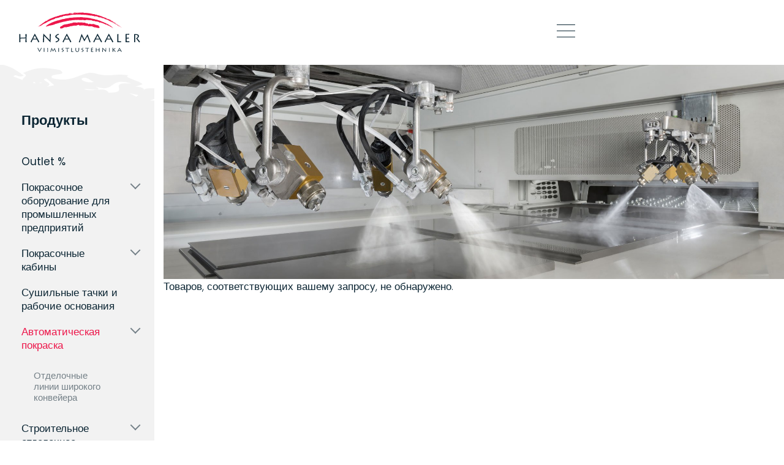

--- FILE ---
content_type: text/html; charset=UTF-8
request_url: https://www.hansamaaler.ee/ru/kategoriya-produkta/finishnye-linii/pokrasochnoe-oborudovanie-dlya-pilomateriala/
body_size: 14500
content:
<!DOCTYPE html>
<html lang="et">
  <head>

    <meta charset="utf-8">
    <meta http-equiv="X-UA-Compatible" content="IE=edge">
    <meta name="viewport" content="width=device-width, initial-scale=1, shrink-to-fit=no">
    <title>Покрасочное оборудование для пиломатериала - Hansa Maaler Viimistlustehnika</title>
    <link rel="preconnect" href="https://fonts.googleapis.com">
    <link rel="preconnect" href="https://fonts.gstatic.com" crossorigin>
    <link href="https://fonts.googleapis.com/css2?family=Poppins:wght@300;400;500;600;700&display=swap" rel="stylesheet">
        <meta name='robots' content='index, follow, max-image-preview:large, max-snippet:-1, max-video-preview:-1' />
<link rel="alternate" hreflang="et" href="https://www.hansamaaler.ee/tootekategooria/viimistlusliinid/saematerjali-varvimisseadmed/" />
<link rel="alternate" hreflang="ru" href="https://www.hansamaaler.ee/ru/kategoriya-produkta/finishnye-linii/pokrasochnoe-oborudovanie-dlya-pilomateriala/" />
<link rel="alternate" hreflang="x-default" href="https://www.hansamaaler.ee/tootekategooria/viimistlusliinid/saematerjali-varvimisseadmed/" />
<script id="cookieyes" type="text/javascript" src="https://cdn-cookieyes.com/client_data/839365698ba683572322255c/script.js"></script>
	<!-- This site is optimized with the Yoast SEO plugin v25.3 - https://yoast.com/wordpress/plugins/seo/ -->
	<link rel="canonical" href="https://www.hansamaaler.ee/ru/kategoriya-produkta/finishnye-linii/pokrasochnoe-oborudovanie-dlya-pilomateriala/" />
	<meta property="og:locale" content="ru_RU" />
	<meta property="og:type" content="article" />
	<meta property="og:title" content="Покрасочное оборудование для пиломатериала - Hansa Maaler Viimistlustehnika" />
	<meta property="og:url" content="https://www.hansamaaler.ee/ru/kategoriya-produkta/finishnye-linii/pokrasochnoe-oborudovanie-dlya-pilomateriala/" />
	<meta property="og:site_name" content="Hansa Maaler Viimistlustehnika" />
	<meta name="twitter:card" content="summary_large_image" />
	<script type="application/ld+json" class="yoast-schema-graph">{"@context":"https://schema.org","@graph":[{"@type":"CollectionPage","@id":"https://www.hansamaaler.ee/ru/kategoriya-produkta/finishnye-linii/pokrasochnoe-oborudovanie-dlya-pilomateriala/","url":"https://www.hansamaaler.ee/ru/kategoriya-produkta/finishnye-linii/pokrasochnoe-oborudovanie-dlya-pilomateriala/","name":"Покрасочное оборудование для пиломатериала - Hansa Maaler Viimistlustehnika","isPartOf":{"@id":"https://www.hansamaaler.ee/ru/#website"},"breadcrumb":{"@id":"https://www.hansamaaler.ee/ru/kategoriya-produkta/finishnye-linii/pokrasochnoe-oborudovanie-dlya-pilomateriala/#breadcrumb"},"inLanguage":"ru-RU"},{"@type":"BreadcrumbList","@id":"https://www.hansamaaler.ee/ru/kategoriya-produkta/finishnye-linii/pokrasochnoe-oborudovanie-dlya-pilomateriala/#breadcrumb","itemListElement":[{"@type":"ListItem","position":1,"name":"Avaleht","item":"https://www.hansamaaler.ee/ru/"},{"@type":"ListItem","position":2,"name":"Автоматическая покраска","item":"https://www.hansamaaler.ee/ru/kategoriya-produkta/finishnye-linii/"},{"@type":"ListItem","position":3,"name":"Покрасочное оборудование для пиломатериала"}]},{"@type":"WebSite","@id":"https://www.hansamaaler.ee/ru/#website","url":"https://www.hansamaaler.ee/ru/","name":"Hansa Maaler Viimistlustehnika","description":"Viimistlusseadmed tööstus- ja ehitusettevõtetele","potentialAction":[{"@type":"SearchAction","target":{"@type":"EntryPoint","urlTemplate":"https://www.hansamaaler.ee/ru/?s={search_term_string}"},"query-input":{"@type":"PropertyValueSpecification","valueRequired":true,"valueName":"search_term_string"}}],"inLanguage":"ru-RU"}]}</script>
	<!-- / Yoast SEO plugin. -->


<link rel='dns-prefetch' href='//cdn.jsdelivr.net' />
<style id='wp-img-auto-sizes-contain-inline-css' type='text/css'>
img:is([sizes=auto i],[sizes^="auto," i]){contain-intrinsic-size:3000px 1500px}
/*# sourceURL=wp-img-auto-sizes-contain-inline-css */
</style>
<style id='classic-theme-styles-inline-css' type='text/css'>
/**
 * These rules are needed for backwards compatibility.
 * They should match the button element rules in the base theme.json file.
 */
.wp-block-button__link {
	color: #ffffff;
	background-color: #32373c;
	border-radius: 9999px; /* 100% causes an oval, but any explicit but really high value retains the pill shape. */

	/* This needs a low specificity so it won't override the rules from the button element if defined in theme.json. */
	box-shadow: none;
	text-decoration: none;

	/* The extra 2px are added to size solids the same as the outline versions.*/
	padding: calc(0.667em + 2px) calc(1.333em + 2px);

	font-size: 1.125em;
}

.wp-block-file__button {
	background: #32373c;
	color: #ffffff;
	text-decoration: none;
}

/*# sourceURL=/wp-includes/css/classic-themes.css */
</style>
<style id='woocommerce-inline-inline-css' type='text/css'>
.woocommerce form .form-row .required { visibility: visible; }
/*# sourceURL=woocommerce-inline-inline-css */
</style>
<link rel='stylesheet' id='wooswipe-pswp-css-css' href='https://www.hansamaaler.ee/wp-content/plugins/wooswipe/public/pswp/photoswipe.css?ver=3.0.1' type='text/css' media='all' />
<link rel='stylesheet' id='wooswipe-pswp-skin-white-css' href='https://www.hansamaaler.ee/wp-content/plugins/wooswipe/public/pswp/white-skin/skin.css?ver=3.0.1' type='text/css' media='all' />
<link rel='stylesheet' id='wooswipe-slick-css-css' href='https://www.hansamaaler.ee/wp-content/plugins/wooswipe/public/slick/slick.css?ver=3.0.1' type='text/css' media='all' />
<link rel='stylesheet' id='wooswipe-slick-theme-css' href='https://www.hansamaaler.ee/wp-content/plugins/wooswipe/public/slick/slick-theme.css?ver=3.0.1' type='text/css' media='all' />
<link rel='stylesheet' id='wooswipe-css-css' href='https://www.hansamaaler.ee/wp-content/plugins/wooswipe/public/css/wooswipe.css?ver=3.0.1' type='text/css' media='all' />
<link rel='stylesheet' id='select2-css' href='https://www.hansamaaler.ee/wp-content/plugins/woocommerce/assets/css/select2.css?ver=7.6.0' type='text/css' media='all' />
<link rel='stylesheet' id='tablepress-default-css' href='https://www.hansamaaler.ee/wp-content/plugins/tablepress/css/build/default.css?ver=3.1.2' type='text/css' media='all' />
<link rel='stylesheet' id='magnificcss-css' href='https://cdn.jsdelivr.net/npm/magnific-popup@1.1.0/dist/magnific-popup.css?ver=6.9' type='text/css' media='all' />
<link rel='stylesheet' id='bootstrap-grid-css' href='https://www.hansamaaler.ee/wp-content/themes/hansamaaler/assets/css/bootstrap.min.css?ver=1672815609' type='text/css' media='all' />
<link rel='stylesheet' id='normalize-css' href='https://www.hansamaaler.ee/wp-content/themes/hansamaaler/assets/css/normalize.css?ver=1672815609' type='text/css' media='all' />
<link rel='stylesheet' id='theme-styles-css' href='https://www.hansamaaler.ee/wp-content/themes/hansamaaler/style.css?ver=1709847343' type='text/css' media='all' />
<link rel='stylesheet' id='theme-styles-responsive-css' href='https://www.hansamaaler.ee/wp-content/themes/hansamaaler/assets/css/responsive.css?ver=1672815609' type='text/css' media='all' />
<style id='lazysizes-inline-css' type='text/css'>
.lazyload{will-change: transform; opacity: 0; transition: opacity 0.025s ease-in,transform 0.025s ease-in!important}.lazyloaded,.lazyloading{opacity: 1; transition: opacity 0.25s ease-in,transform 0.25s ease-in!important}
/*# sourceURL=lazysizes-inline-css */
</style>
<link rel='stylesheet' id='wpc-filter-everything-css' href='https://www.hansamaaler.ee/wp-content/plugins/filter-everything/assets/css/filter-everything.css?ver=336' type='text/css' media='all' />
<link rel='stylesheet' id='wpc-filter-everything-custom-css' href='https://www.hansamaaler.ee/wp-content/uploads/cache/filter-everything/cbc107ee04ec012c177d96bc93234142.css?ver=6.9' type='text/css' media='all' />
<script type="text/javascript" id="wpml-cookie-js-extra">
/* <![CDATA[ */
var wpml_cookies = {"wp-wpml_current_language":{"value":"ru","expires":1,"path":"/"}};
var wpml_cookies = {"wp-wpml_current_language":{"value":"ru","expires":1,"path":"/"}};
//# sourceURL=wpml-cookie-js-extra
/* ]]> */
</script>
<script type="text/javascript" src="https://www.hansamaaler.ee/wp-content/plugins/sitepress-multilingual-cms/res/js/cookies/language-cookie.js?ver=476000" id="wpml-cookie-js" defer="defer" data-wp-strategy="defer"></script>
<script type="text/javascript" src="https://www.hansamaaler.ee/wp-includes/js/jquery/jquery.js?ver=3.7.1" id="jquery-core-js"></script>
<script type="text/javascript" src="https://www.hansamaaler.ee/wp-includes/js/jquery/jquery-migrate.js?ver=3.4.1" id="jquery-migrate-js"></script>
<script type="text/javascript" src="https://www.hansamaaler.ee/wp-content/plugins/wooswipe/public/pswp/photoswipe.min.js?ver=3.0.1" id="wooswipe-pswp-js"></script>
<script type="text/javascript" src="https://www.hansamaaler.ee/wp-content/plugins/wooswipe/public/pswp/photoswipe-ui-default.min.js?ver=3.0.1" id="wooswipe-pswp-ui-js"></script>
<script type="text/javascript" src="https://www.hansamaaler.ee/wp-content/plugins/wooswipe/public/slick/slick.min.js?ver=3.0.1" id="wooswipe-slick-js"></script>
<script>
    if (window.location.pathname.startsWith("/ru")) { 
        window.ckySettings = {
          documentLang: "ru"
       };
    } 
</script>	<noscript><style>.woocommerce-product-gallery{ opacity: 1 !important; }</style></noscript>
	<style type="text/css" id="filter-everything-inline-css">.wpc-orderby-select{width:100%}.wpc-filters-open-button-container{display:none}.wpc-debug-message{padding:16px;font-size:14px;border:1px dashed #ccc;margin-bottom:20px}.wpc-debug-title{visibility:hidden}.wpc-button-inner,.wpc-chip-content{display:flex;align-items:center}.wpc-icon-html-wrapper{position:relative;margin-right:10px;top:2px}.wpc-icon-html-wrapper span{display:block;height:1px;width:18px;border-radius:3px;background:#2c2d33;margin-bottom:4px;position:relative}span.wpc-icon-line-1:after,span.wpc-icon-line-2:after,span.wpc-icon-line-3:after{content:"";display:block;width:3px;height:3px;border:1px solid #2c2d33;background-color:#fff;position:absolute;top:-2px;box-sizing:content-box}span.wpc-icon-line-3:after{border-radius:50%;left:2px}span.wpc-icon-line-1:after{border-radius:50%;left:5px}span.wpc-icon-line-2:after{border-radius:50%;left:12px}body .wpc-filters-open-button-container a.wpc-filters-open-widget,body .wpc-filters-open-button-container a.wpc-open-close-filters-button{display:inline-block;text-align:left;border:1px solid #2c2d33;border-radius:2px;line-height:1.5;padding:7px 12px;background-color:transparent;color:#2c2d33;box-sizing:border-box;text-decoration:none!important;font-weight:400;transition:none;position:relative}@media screen and (max-width:768px){.wpc_show_bottom_widget .wpc-filters-open-button-container,.wpc_show_open_close_button .wpc-filters-open-button-container{display:block}.wpc_show_bottom_widget .wpc-filters-open-button-container{margin-top:1em;margin-bottom:1em}}</style>
<link rel="icon" href="https://www.hansamaaler.ee/wp-content/uploads/2022/10/cropped-hansamaaler-favi-1-32x32.png" sizes="32x32" />
<link rel="icon" href="https://www.hansamaaler.ee/wp-content/uploads/2022/10/cropped-hansamaaler-favi-1-192x192.png" sizes="192x192" />
<link rel="apple-touch-icon" href="https://www.hansamaaler.ee/wp-content/uploads/2022/10/cropped-hansamaaler-favi-1-180x180.png" />
<meta name="msapplication-TileImage" content="https://www.hansamaaler.ee/wp-content/uploads/2022/10/cropped-hansamaaler-favi-1-270x270.png" />

  <style id='global-styles-inline-css' type='text/css'>
:root{--wp--preset--aspect-ratio--square: 1;--wp--preset--aspect-ratio--4-3: 4/3;--wp--preset--aspect-ratio--3-4: 3/4;--wp--preset--aspect-ratio--3-2: 3/2;--wp--preset--aspect-ratio--2-3: 2/3;--wp--preset--aspect-ratio--16-9: 16/9;--wp--preset--aspect-ratio--9-16: 9/16;--wp--preset--color--black: #000000;--wp--preset--color--cyan-bluish-gray: #abb8c3;--wp--preset--color--white: #ffffff;--wp--preset--color--pale-pink: #f78da7;--wp--preset--color--vivid-red: #cf2e2e;--wp--preset--color--luminous-vivid-orange: #ff6900;--wp--preset--color--luminous-vivid-amber: #fcb900;--wp--preset--color--light-green-cyan: #7bdcb5;--wp--preset--color--vivid-green-cyan: #00d084;--wp--preset--color--pale-cyan-blue: #8ed1fc;--wp--preset--color--vivid-cyan-blue: #0693e3;--wp--preset--color--vivid-purple: #9b51e0;--wp--preset--gradient--vivid-cyan-blue-to-vivid-purple: linear-gradient(135deg,rgb(6,147,227) 0%,rgb(155,81,224) 100%);--wp--preset--gradient--light-green-cyan-to-vivid-green-cyan: linear-gradient(135deg,rgb(122,220,180) 0%,rgb(0,208,130) 100%);--wp--preset--gradient--luminous-vivid-amber-to-luminous-vivid-orange: linear-gradient(135deg,rgb(252,185,0) 0%,rgb(255,105,0) 100%);--wp--preset--gradient--luminous-vivid-orange-to-vivid-red: linear-gradient(135deg,rgb(255,105,0) 0%,rgb(207,46,46) 100%);--wp--preset--gradient--very-light-gray-to-cyan-bluish-gray: linear-gradient(135deg,rgb(238,238,238) 0%,rgb(169,184,195) 100%);--wp--preset--gradient--cool-to-warm-spectrum: linear-gradient(135deg,rgb(74,234,220) 0%,rgb(151,120,209) 20%,rgb(207,42,186) 40%,rgb(238,44,130) 60%,rgb(251,105,98) 80%,rgb(254,248,76) 100%);--wp--preset--gradient--blush-light-purple: linear-gradient(135deg,rgb(255,206,236) 0%,rgb(152,150,240) 100%);--wp--preset--gradient--blush-bordeaux: linear-gradient(135deg,rgb(254,205,165) 0%,rgb(254,45,45) 50%,rgb(107,0,62) 100%);--wp--preset--gradient--luminous-dusk: linear-gradient(135deg,rgb(255,203,112) 0%,rgb(199,81,192) 50%,rgb(65,88,208) 100%);--wp--preset--gradient--pale-ocean: linear-gradient(135deg,rgb(255,245,203) 0%,rgb(182,227,212) 50%,rgb(51,167,181) 100%);--wp--preset--gradient--electric-grass: linear-gradient(135deg,rgb(202,248,128) 0%,rgb(113,206,126) 100%);--wp--preset--gradient--midnight: linear-gradient(135deg,rgb(2,3,129) 0%,rgb(40,116,252) 100%);--wp--preset--font-size--small: 13px;--wp--preset--font-size--medium: 20px;--wp--preset--font-size--large: 36px;--wp--preset--font-size--x-large: 42px;--wp--preset--spacing--20: 0.44rem;--wp--preset--spacing--30: 0.67rem;--wp--preset--spacing--40: 1rem;--wp--preset--spacing--50: 1.5rem;--wp--preset--spacing--60: 2.25rem;--wp--preset--spacing--70: 3.38rem;--wp--preset--spacing--80: 5.06rem;--wp--preset--shadow--natural: 6px 6px 9px rgba(0, 0, 0, 0.2);--wp--preset--shadow--deep: 12px 12px 50px rgba(0, 0, 0, 0.4);--wp--preset--shadow--sharp: 6px 6px 0px rgba(0, 0, 0, 0.2);--wp--preset--shadow--outlined: 6px 6px 0px -3px rgb(255, 255, 255), 6px 6px rgb(0, 0, 0);--wp--preset--shadow--crisp: 6px 6px 0px rgb(0, 0, 0);}:where(.is-layout-flex){gap: 0.5em;}:where(.is-layout-grid){gap: 0.5em;}body .is-layout-flex{display: flex;}.is-layout-flex{flex-wrap: wrap;align-items: center;}.is-layout-flex > :is(*, div){margin: 0;}body .is-layout-grid{display: grid;}.is-layout-grid > :is(*, div){margin: 0;}:where(.wp-block-columns.is-layout-flex){gap: 2em;}:where(.wp-block-columns.is-layout-grid){gap: 2em;}:where(.wp-block-post-template.is-layout-flex){gap: 1.25em;}:where(.wp-block-post-template.is-layout-grid){gap: 1.25em;}.has-black-color{color: var(--wp--preset--color--black) !important;}.has-cyan-bluish-gray-color{color: var(--wp--preset--color--cyan-bluish-gray) !important;}.has-white-color{color: var(--wp--preset--color--white) !important;}.has-pale-pink-color{color: var(--wp--preset--color--pale-pink) !important;}.has-vivid-red-color{color: var(--wp--preset--color--vivid-red) !important;}.has-luminous-vivid-orange-color{color: var(--wp--preset--color--luminous-vivid-orange) !important;}.has-luminous-vivid-amber-color{color: var(--wp--preset--color--luminous-vivid-amber) !important;}.has-light-green-cyan-color{color: var(--wp--preset--color--light-green-cyan) !important;}.has-vivid-green-cyan-color{color: var(--wp--preset--color--vivid-green-cyan) !important;}.has-pale-cyan-blue-color{color: var(--wp--preset--color--pale-cyan-blue) !important;}.has-vivid-cyan-blue-color{color: var(--wp--preset--color--vivid-cyan-blue) !important;}.has-vivid-purple-color{color: var(--wp--preset--color--vivid-purple) !important;}.has-black-background-color{background-color: var(--wp--preset--color--black) !important;}.has-cyan-bluish-gray-background-color{background-color: var(--wp--preset--color--cyan-bluish-gray) !important;}.has-white-background-color{background-color: var(--wp--preset--color--white) !important;}.has-pale-pink-background-color{background-color: var(--wp--preset--color--pale-pink) !important;}.has-vivid-red-background-color{background-color: var(--wp--preset--color--vivid-red) !important;}.has-luminous-vivid-orange-background-color{background-color: var(--wp--preset--color--luminous-vivid-orange) !important;}.has-luminous-vivid-amber-background-color{background-color: var(--wp--preset--color--luminous-vivid-amber) !important;}.has-light-green-cyan-background-color{background-color: var(--wp--preset--color--light-green-cyan) !important;}.has-vivid-green-cyan-background-color{background-color: var(--wp--preset--color--vivid-green-cyan) !important;}.has-pale-cyan-blue-background-color{background-color: var(--wp--preset--color--pale-cyan-blue) !important;}.has-vivid-cyan-blue-background-color{background-color: var(--wp--preset--color--vivid-cyan-blue) !important;}.has-vivid-purple-background-color{background-color: var(--wp--preset--color--vivid-purple) !important;}.has-black-border-color{border-color: var(--wp--preset--color--black) !important;}.has-cyan-bluish-gray-border-color{border-color: var(--wp--preset--color--cyan-bluish-gray) !important;}.has-white-border-color{border-color: var(--wp--preset--color--white) !important;}.has-pale-pink-border-color{border-color: var(--wp--preset--color--pale-pink) !important;}.has-vivid-red-border-color{border-color: var(--wp--preset--color--vivid-red) !important;}.has-luminous-vivid-orange-border-color{border-color: var(--wp--preset--color--luminous-vivid-orange) !important;}.has-luminous-vivid-amber-border-color{border-color: var(--wp--preset--color--luminous-vivid-amber) !important;}.has-light-green-cyan-border-color{border-color: var(--wp--preset--color--light-green-cyan) !important;}.has-vivid-green-cyan-border-color{border-color: var(--wp--preset--color--vivid-green-cyan) !important;}.has-pale-cyan-blue-border-color{border-color: var(--wp--preset--color--pale-cyan-blue) !important;}.has-vivid-cyan-blue-border-color{border-color: var(--wp--preset--color--vivid-cyan-blue) !important;}.has-vivid-purple-border-color{border-color: var(--wp--preset--color--vivid-purple) !important;}.has-vivid-cyan-blue-to-vivid-purple-gradient-background{background: var(--wp--preset--gradient--vivid-cyan-blue-to-vivid-purple) !important;}.has-light-green-cyan-to-vivid-green-cyan-gradient-background{background: var(--wp--preset--gradient--light-green-cyan-to-vivid-green-cyan) !important;}.has-luminous-vivid-amber-to-luminous-vivid-orange-gradient-background{background: var(--wp--preset--gradient--luminous-vivid-amber-to-luminous-vivid-orange) !important;}.has-luminous-vivid-orange-to-vivid-red-gradient-background{background: var(--wp--preset--gradient--luminous-vivid-orange-to-vivid-red) !important;}.has-very-light-gray-to-cyan-bluish-gray-gradient-background{background: var(--wp--preset--gradient--very-light-gray-to-cyan-bluish-gray) !important;}.has-cool-to-warm-spectrum-gradient-background{background: var(--wp--preset--gradient--cool-to-warm-spectrum) !important;}.has-blush-light-purple-gradient-background{background: var(--wp--preset--gradient--blush-light-purple) !important;}.has-blush-bordeaux-gradient-background{background: var(--wp--preset--gradient--blush-bordeaux) !important;}.has-luminous-dusk-gradient-background{background: var(--wp--preset--gradient--luminous-dusk) !important;}.has-pale-ocean-gradient-background{background: var(--wp--preset--gradient--pale-ocean) !important;}.has-electric-grass-gradient-background{background: var(--wp--preset--gradient--electric-grass) !important;}.has-midnight-gradient-background{background: var(--wp--preset--gradient--midnight) !important;}.has-small-font-size{font-size: var(--wp--preset--font-size--small) !important;}.has-medium-font-size{font-size: var(--wp--preset--font-size--medium) !important;}.has-large-font-size{font-size: var(--wp--preset--font-size--large) !important;}.has-x-large-font-size{font-size: var(--wp--preset--font-size--x-large) !important;}
/*# sourceURL=global-styles-inline-css */
</style>
<style id='core-block-supports-inline-css' type='text/css'>
/**
 * Core styles: block-supports
 */

/*# sourceURL=core-block-supports-inline-css */
</style>
<link rel='stylesheet' id='wpml-legacy-horizontal-list-0-css' href='https://www.hansamaaler.ee/wp-content/plugins/sitepress-multilingual-cms/templates/language-switchers/legacy-list-horizontal/style.min.css?ver=1' type='text/css' media='all' />
<link rel='stylesheet' id='lity-css' href='https://www.hansamaaler.ee/wp-content/plugins/fluentformpro/public/libs/lity/lity.min.css?ver=2.3.1' type='text/css' media='all' />
<link rel='stylesheet' id='fluent-form-styles-css' href='https://www.hansamaaler.ee/wp-content/plugins/fluentform/assets/css/fluent-forms-public.css?ver=6.0.3' type='text/css' media='all' />
<link rel='stylesheet' id='fluentform-public-default-css' href='https://www.hansamaaler.ee/wp-content/plugins/fluentform/assets/css/fluentform-public-default.css?ver=6.0.3' type='text/css' media='all' />
<link rel='stylesheet' id='splidecss-css' href='https://cdn.jsdelivr.net/npm/@splidejs/splide@4.0.1/dist/css/splide-core.min.css?ver=1' type='text/css' media='' />
<link rel='stylesheet' id='dashicons-css' href='https://www.hansamaaler.ee/wp-includes/css/dashicons.min.css?ver=6.9' type='text/css' media='all' />
</head>
  <body class="archive tax-product_cat term-pokrasochnoe-oborudovanie-dlya-pilomateriala term-318 wp-theme-hansamaaler theme-hansamaaler woocommerce woocommerce-page woocommerce-no-js">

  
    <div class="wrap">  

      <header id="main-header">
        <div class="header-wrap">
          <div class="header-logo">
                                      <a href='https://www.hansamaaler.ee/ru/'><img loading="lazy" class="lazyload" data-src="https://www.hansamaaler.ee/wp-content/uploads/2022/08/HM-logo.svg" alt="" width="100%" height="auto"><noscript><img loading="lazy" src="https://www.hansamaaler.ee/wp-content/uploads/2022/08/HM-logo.svg" alt="" width="100%" height="auto"></noscript></a>
                      </div>
          <div class="header-menu">

            <div class="mob-search hidden-lg hidden-md">
              <a href="https://www.hansamaaler.ee/ru//?s=">Поиск</a>              
            </div>

            <div class="menuTrigger hidden-lg">
                <div class="inner"></div>
            </div>

            <nav class="visible-md visible-sm visible-xs">
                <div class="menu-peamenuu-ru-container"><ul id="menu-peamenuu-ru" class="menu"><li id="menu-item-3757" class="products-page menu-item menu-item-type-post_type menu-item-object-page menu-item-3757"><a href="https://www.hansamaaler.ee/ru/produkty/">Продукты</a></li>
<li id="menu-item-3606" class="menu-item menu-item-type-post_type menu-item-object-page menu-item-3606"><a href="https://www.hansamaaler.ee/ru/servis/">Обслуживание</a></li>
<li id="menu-item-3607" class="menu-item menu-item-type-post_type_archive menu-item-object-tehtud-tood menu-item-3607 "><a href="https://www.hansamaaler.ee/ru/nashi-proyekty/">Наши проекты</a></li>
<li id="menu-item-3608" class="menu-item menu-item-type-post_type_archive menu-item-object-kasulik-info menu-item-3608 "><a href="https://www.hansamaaler.ee/ru/poleznoye/">Полезное</a></li>
<li id="menu-item-3610" class="menu-item menu-item-type-post_type menu-item-object-page menu-item-3610"><a href="https://www.hansamaaler.ee/ru/o-kompanii/">О предприятии</a></li>
<li id="menu-item-3611" class="menu-item menu-item-type-post_type_archive menu-item-object-tootjad menu-item-3611 "><a href="https://www.hansamaaler.ee/ru/partnory/">Партнеры</a></li>
<li id="menu-item-3612" class="menu-item menu-item-type-post_type menu-item-object-page menu-item-3612"><a href="https://www.hansamaaler.ee/ru/kontakty/">Контакты</a></li>
</ul></div>                
<div class="wpml-ls-statics-shortcode_actions wpml-ls wpml-ls-legacy-list-horizontal">
	<ul><li class="wpml-ls-slot-shortcode_actions wpml-ls-item wpml-ls-item-et wpml-ls-first-item wpml-ls-item-legacy-list-horizontal">
				<a href="https://www.hansamaaler.ee/tootekategooria/viimistlusliinid/saematerjali-varvimisseadmed/" class="wpml-ls-link">
                    <span class="wpml-ls-native" lang="et">EE</span></a>
			</li><li class="wpml-ls-slot-shortcode_actions wpml-ls-item wpml-ls-item-ru wpml-ls-current-language wpml-ls-last-item wpml-ls-item-legacy-list-horizontal">
				<a href="https://www.hansamaaler.ee/ru/kategoriya-produkta/finishnye-linii/pokrasochnoe-oborudovanie-dlya-pilomateriala/" class="wpml-ls-link">
                    <span class="wpml-ls-native">RU</span></a>
			</li></ul>
</div>
            </nav>

            <div class="mega-menu">
              <ul>
                	<li class="cat-item cat-item-417"><a href="https://www.hansamaaler.ee/ru/kategoriya-produkta/outlet-ru/">Outlet %</a>
</li>
	<li class="cat-item cat-item-369"><a href="https://www.hansamaaler.ee/ru/kategoriya-produkta/pokrasochnoe-oborudovanie-dlya-promyshlennosti/">Покрасочное оборудование для промышленных предприятий</a>
<ul class='children'>
	<li class="cat-item cat-item-299"><a href="https://www.hansamaaler.ee/ru/kategoriya-produkta/pokrasochnoe-oborudovanie-dlya-promyshlennosti/pokrasochnye-pistolety/">Пистолеты-краскораспылители</a>
	<ul class='children'>
	<li class="cat-item cat-item-423"><a href="https://www.hansamaaler.ee/ru/kategoriya-produkta/pokrasochnoe-oborudovanie-dlya-promyshlennosti/pokrasochnye-pistolety/kraskopulty-airless-bezvozdushnyie/">Краскопульты Airless, безвоздушные</a>
</li>
	<li class="cat-item cat-item-303"><a href="https://www.hansamaaler.ee/ru/kategoriya-produkta/pokrasochnoe-oborudovanie-dlya-promyshlennosti/pokrasochnye-pistolety/kraskopulty-airmix/">Краскопульты Airmix</a>
</li>
	<li class="cat-item cat-item-300"><a href="https://www.hansamaaler.ee/ru/kategoriya-produkta/pokrasochnoe-oborudovanie-dlya-promyshlennosti/pokrasochnye-pistolety/kraskopulty-airspray-vozdushnye/">Краскопульты Airspray, воздушные</a>
</li>
	</ul>
</li>
	<li class="cat-item cat-item-394"><a href="https://www.hansamaaler.ee/ru/kategoriya-produkta/pokrasochnoe-oborudovanie-dlya-promyshlennosti/pokrasochnye-nasosy-pnevmaticheskie/">Насосы для покраски, пневматические</a>
	<ul class='children'>
	<li class="cat-item cat-item-355"><a href="https://www.hansamaaler.ee/ru/kategoriya-produkta/pokrasochnoe-oborudovanie-dlya-promyshlennosti/pokrasochnye-nasosy-pnevmaticheskie/pokrasochney-nasosy-pnevmaticheskie-membrannye/">Насосы для покраски, пневматические мембранные</a>
</li>
	<li class="cat-item cat-item-293"><a href="https://www.hansamaaler.ee/ru/kategoriya-produkta/pokrasochnoe-oborudovanie-dlya-promyshlennosti/pokrasochnye-nasosy-pnevmaticheskie/pokrasochnye-nasosy-pnevmaticheskie-porshnevye/">Насосы для покраски, пневматические поршневые</a>
</li>
	</ul>
</li>
	<li class="cat-item cat-item-359"><a href="https://www.hansamaaler.ee/ru/kategoriya-produkta/pokrasochnoe-oborudovanie-dlya-promyshlennosti/smesiteli-materiala/">Смесители для красок</a>
</li>
	<li class="cat-item cat-item-403"><a href="https://www.hansamaaler.ee/ru/kategoriya-produkta/pokrasochnoe-oborudovanie-dlya-promyshlennosti/elektrostaticheskaya-okraska/">Электростатическая окраска</a>
</li>
	<li class="cat-item cat-item-370"><a href="https://www.hansamaaler.ee/ru/kategoriya-produkta/pokrasochnoe-oborudovanie-dlya-promyshlennosti/sistemy-dozirovaniya-i-smeshivaniya/">Системы дозирования и смешивания</a>
</li>
	<li class="cat-item cat-item-294"><a href="https://www.hansamaaler.ee/ru/kategoriya-produkta/pokrasochnoe-oborudovanie-dlya-promyshlennosti/podogrevateli-materiala-ru/">Устройства для предварительного нагрева краски</a>
</li>
</ul>
</li>
	<li class="cat-item cat-item-341"><a href="https://www.hansamaaler.ee/ru/kategoriya-produkta/pokrasochnye-kamery/">Покрасочные кабины</a>
<ul class='children'>
	<li class="cat-item cat-item-347"><a href="https://www.hansamaaler.ee/ru/kategoriya-produkta/pokrasochnye-kamery/vytyazhnye-filtry-dlya-pokrasochnye-kamery/">Фильтры</a>
</li>
	<li class="cat-item cat-item-343"><a href="https://www.hansamaaler.ee/ru/kategoriya-produkta/pokrasochnye-kamery/ventilyatory/">Вентиляторы</a>
</li>
	<li class="cat-item cat-item-348"><a href="https://www.hansamaaler.ee/ru/kategoriya-produkta/pokrasochnye-kamery/prinadlezhnosti-dlya-pokrasochnye-kamery/">Принадлежности для покрасочные камеры</a>
</li>
</ul>
</li>
	<li class="cat-item cat-item-391"><a href="https://www.hansamaaler.ee/ru/kategoriya-produkta/sushilnye-tachki-i-rabochie-osnovaniya/">Сушильные тачки и рабочие основания</a>
</li>
	<li class="cat-item cat-item-316 current-cat-parent current-cat-ancestor"><a href="https://www.hansamaaler.ee/ru/kategoriya-produkta/finishnye-linii/">Автоматическая покраска</a>
<ul class='children'>
	<li class="cat-item cat-item-318 current-cat"><a aria-current="page" href="https://www.hansamaaler.ee/ru/kategoriya-produkta/finishnye-linii/pokrasochnoe-oborudovanie-dlya-pilomateriala/">Покрасочное оборудование для пиломатериала</a>
</li>
	<li class="cat-item cat-item-352"><a href="https://www.hansamaaler.ee/ru/kategoriya-produkta/finishnye-linii/otdelochnye-linii-shirokogo-konvejera/">Отделочные линии широкого конвейера</a>
</li>
	<li class="cat-item cat-item-372"><a href="https://www.hansamaaler.ee/ru/kategoriya-produkta/finishnye-linii/sushilnye-pechi/">Сушильные печи</a>
</li>
</ul>
</li>
	<li class="cat-item cat-item-382"><a href="https://www.hansamaaler.ee/ru/kategoriya-produkta/oborudovanie-dlya-otdelochnyh-rabot/">Строительное отделочное оборудование</a>
<ul class='children'>
	<li class="cat-item cat-item-305"><a href="https://www.hansamaaler.ee/ru/kategoriya-produkta/oborudovanie-dlya-otdelochnyh-rabot/kraskopulty-airless-bezvozdushnye/">Краскопульты, безвоздушные</a>
</li>
	<li class="cat-item cat-item-389"><a href="https://www.hansamaaler.ee/ru/kategoriya-produkta/oborudovanie-dlya-otdelochnyh-rabot/pokrasochnoe-oborudovanie-dlya-stroitelstva/">Насосы для покраски для строительства</a>
	<ul class='children'>
	<li class="cat-item cat-item-336"><a href="https://www.hansamaaler.ee/ru/kategoriya-produkta/oborudovanie-dlya-otdelochnyh-rabot/pokrasochnoe-oborudovanie-dlya-stroitelstva/nasosy-dlya-pokraski-elektricheskie-porshnevye/">Насосы для покраски, электрические поршневые</a>
</li>
	<li class="cat-item cat-item-356"><a href="https://www.hansamaaler.ee/ru/kategoriya-produkta/oborudovanie-dlya-otdelochnyh-rabot/pokrasochnoe-oborudovanie-dlya-stroitelstva/nasosy-dlya-pokraski-gidravlicheskie-porshnevye/">Насосы для покраски, гидравлические поршневые</a>
</li>
	</ul>
</li>
	<li class="cat-item cat-item-386"><a href="https://www.hansamaaler.ee/ru/kategoriya-produkta/oborudovanie-dlya-otdelochnyh-rabot/shtukaturnoe-oborudovanie/">Шпаклeвочное оборудование</a>
	<ul class='children'>
	<li class="cat-item cat-item-329"><a href="https://www.hansamaaler.ee/ru/kategoriya-produkta/oborudovanie-dlya-otdelochnyh-rabot/shtukaturnoe-oborudovanie/shpaklyovochnye-pistolety/">Шпаклёвочные пистолеты</a>
</li>
	<li class="cat-item cat-item-330"><a href="https://www.hansamaaler.ee/ru/kategoriya-produkta/oborudovanie-dlya-otdelochnyh-rabot/shtukaturnoe-oborudovanie/shpaklyovochnye-nasosy/">Шпаклевочные спринцовки</a>
</li>
	</ul>
</li>
	<li class="cat-item cat-item-385"><a href="https://www.hansamaaler.ee/ru/kategoriya-produkta/oborudovanie-dlya-otdelochnyh-rabot/shtukaturnoe-oborudovanie-ru/">Штукатурное оборудование</a>
	<ul class='children'>
	<li class="cat-item cat-item-308"><a href="https://www.hansamaaler.ee/ru/kategoriya-produkta/oborudovanie-dlya-otdelochnyh-rabot/shtukaturnoe-oborudovanie-ru/shtukaturnye-sprinczovki/">Штукатурные спринцовки</a>
</li>
	<li class="cat-item cat-item-310"><a href="https://www.hansamaaler.ee/ru/kategoriya-produkta/oborudovanie-dlya-otdelochnyh-rabot/shtukaturnoe-oborudovanie-ru/shtukaturnye-izvestkovo-gipsovye-nasosy/">Штукатурные известково-гипсовые спринцовки</a>
</li>
	<li class="cat-item cat-item-313"><a href="https://www.hansamaaler.ee/ru/kategoriya-produkta/oborudovanie-dlya-otdelochnyh-rabot/shtukaturnoe-oborudovanie-ru/shtukaturnye-pistolety/">Штукатурные пистолеты</a>
</li>
	</ul>
</li>
	<li class="cat-item cat-item-365"><a href="https://www.hansamaaler.ee/ru/kategoriya-produkta/oborudovanie-dlya-otdelochnyh-rabot/oborudovanie-dlya-nalivnogo-pola/">Оборудование для наливного пола</a>
</li>
	<li class="cat-item cat-item-362"><a href="https://www.hansamaaler.ee/ru/kategoriya-produkta/oborudovanie-dlya-otdelochnyh-rabot/smesitelnye-ustanovki/">Смесительные установки</a>
</li>
	<li class="cat-item cat-item-327"><a href="https://www.hansamaaler.ee/ru/kategoriya-produkta/oborudovanie-dlya-otdelochnyh-rabot/rezaki-dlya-penopolistirola-i-gipsokartona/">Резаки для пенополистирола и гипсокартона</a>
</li>
	<li class="cat-item cat-item-306"><a href="https://www.hansamaaler.ee/ru/kategoriya-produkta/oborudovanie-dlya-otdelochnyh-rabot/kompressory/">Компрессоры</a>
</li>
	<li class="cat-item cat-item-367"><a href="https://www.hansamaaler.ee/ru/kategoriya-produkta/oborudovanie-dlya-otdelochnyh-rabot/dorozhnaya-razmetka/">Дорожная разметка</a>
</li>
</ul>
</li>
	<li class="cat-item cat-item-322"><a href="https://www.hansamaaler.ee/ru/kategoriya-produkta/sredstva-zashhity/">Средства защиты</a>
</li>
	<li class="cat-item cat-item-392"><a href="https://www.hansamaaler.ee/ru/kategoriya-produkta/peskostrujnoe-oborudovanie/">Оборудование для абразивной очистки</a>
<ul class='children'>
	<li class="cat-item cat-item-321"><a href="https://www.hansamaaler.ee/ru/kategoriya-produkta/peskostrujnoe-oborudovanie/peskostrujnye-apparaty/">Пескоструйные аппараты</a>
</li>
	<li class="cat-item cat-item-324"><a href="https://www.hansamaaler.ee/ru/kategoriya-produkta/peskostrujnoe-oborudovanie/zashhita-peskostrujshhika/">Защитное снаряжение для проведения абразивных работ</a>
</li>
</ul>
</li>
	<li class="cat-item cat-item-315"><a href="https://www.hansamaaler.ee/ru/kategoriya-produkta/distillyatory-dlya-rastvoritelej/">Дистилляторы для растворителей</a>
</li>
	<li class="cat-item cat-item-338"><a href="https://www.hansamaaler.ee/ru/kategoriya-produkta/oborudovanie-dlya-ultrazvukovoj-ochistki/">Оборудование для ультразвуковой очистки</a>
<ul class='children'>
	<li class="cat-item cat-item-419"><a href="https://www.hansamaaler.ee/ru/kategoriya-produkta/oborudovanie-dlya-ultrazvukovoj-ochistki/promyvochnyye-zhidkosti/">Промывочные жидкости для ультразвуковой очистки</a>
</li>
</ul>
</li>
	<li class="cat-item cat-item-397"><a href="https://www.hansamaaler.ee/ru/kategoriya-produkta/oborudovanie-dlya-penopoliuretana-i-polimocheviny/">Оборудование для использования полиуретановой пены и полимочевины</a>
</li>
	<li class="cat-item cat-item-361"><a href="https://www.hansamaaler.ee/ru/kategoriya-produkta/aksessuary/">Расходные принадлежности</a>
</li>
              </ul>
            </div>

            <div class="header-top hidden-md hidden-sm hidden-xs">
              <div class="header-search">
                <form role="search" method="get" class="search-form" action="https://www.hansamaaler.ee/ru/">
                  <label>
                    <input type="search" class="search-field" value="" name="s" title="" placeholder="Поиск ..." />
                  </label>
                  <input type="submit" class="search-submit" value="Поиск" />
                </form>
              </div>
              
<div class="wpml-ls-statics-shortcode_actions wpml-ls wpml-ls-legacy-list-horizontal">
	<ul><li class="wpml-ls-slot-shortcode_actions wpml-ls-item wpml-ls-item-et wpml-ls-first-item wpml-ls-item-legacy-list-horizontal">
				<a href="https://www.hansamaaler.ee/tootekategooria/viimistlusliinid/saematerjali-varvimisseadmed/" class="wpml-ls-link">
                    <span class="wpml-ls-native" lang="et">EE</span></a>
			</li><li class="wpml-ls-slot-shortcode_actions wpml-ls-item wpml-ls-item-ru wpml-ls-current-language wpml-ls-last-item wpml-ls-item-legacy-list-horizontal">
				<a href="https://www.hansamaaler.ee/ru/kategoriya-produkta/finishnye-linii/pokrasochnoe-oborudovanie-dlya-pilomateriala/" class="wpml-ls-link">
                    <span class="wpml-ls-native">RU</span></a>
			</li></ul>
</div>
            </div>
            <div class="header-bottom hidden-md hidden-sm hidden-xs"><div class="menu-peamenuu-ru-container"><ul id="menu-peamenuu-ru-1" class="menu"><li class="products-page menu-item menu-item-type-post_type menu-item-object-page menu-item-3757"><a href="https://www.hansamaaler.ee/ru/produkty/">Продукты</a></li>
<li class="menu-item menu-item-type-post_type menu-item-object-page menu-item-3606"><a href="https://www.hansamaaler.ee/ru/servis/">Обслуживание</a></li>
<li class="menu-item menu-item-type-post_type_archive menu-item-object-tehtud-tood menu-item-3607 "><a href="https://www.hansamaaler.ee/ru/nashi-proyekty/">Наши проекты</a></li>
<li class="menu-item menu-item-type-post_type_archive menu-item-object-kasulik-info menu-item-3608 "><a href="https://www.hansamaaler.ee/ru/poleznoye/">Полезное</a></li>
<li class="menu-item menu-item-type-post_type menu-item-object-page menu-item-3610"><a href="https://www.hansamaaler.ee/ru/o-kompanii/">О предприятии</a></li>
<li class="menu-item menu-item-type-post_type_archive menu-item-object-tootjad menu-item-3611 "><a href="https://www.hansamaaler.ee/ru/partnory/">Партнеры</a></li>
<li class="menu-item menu-item-type-post_type menu-item-object-page menu-item-3612"><a href="https://www.hansamaaler.ee/ru/kontakty/">Контакты</a></li>
</ul></div></div>
          </div>

        </div>
      </header>
<div class="content woo-content fixed-width">
  <div class="row">

    <div class="shop-sidebar col-lg-5 visible-lg no-l-padding">
      <div class="sidebar-inner">
                  <ul id="sidebar-filtering" class="">
              <li id="woocommerce_product_categories-2" class="widget woocommerce widget_product_categories"><span class="widgettitle h2">Продукты</span><ul class="product-categories"><li class="cat-item cat-item-417"><a href="https://www.hansamaaler.ee/ru/kategoriya-produkta/outlet-ru/">Outlet %</a></li>
<li class="cat-item cat-item-369 cat-parent"><a href="https://www.hansamaaler.ee/ru/kategoriya-produkta/pokrasochnoe-oborudovanie-dlya-promyshlennosti/">Покрасочное оборудование для промышленных предприятий</a><ul class='children'>
<li class="cat-item cat-item-299 cat-parent"><a href="https://www.hansamaaler.ee/ru/kategoriya-produkta/pokrasochnoe-oborudovanie-dlya-promyshlennosti/pokrasochnye-pistolety/">Пистолеты-краскораспылители</a>	<ul class='children'>
<li class="cat-item cat-item-423"><a href="https://www.hansamaaler.ee/ru/kategoriya-produkta/pokrasochnoe-oborudovanie-dlya-promyshlennosti/pokrasochnye-pistolety/kraskopulty-airless-bezvozdushnyie/">Краскопульты Airless, безвоздушные</a></li>
<li class="cat-item cat-item-303"><a href="https://www.hansamaaler.ee/ru/kategoriya-produkta/pokrasochnoe-oborudovanie-dlya-promyshlennosti/pokrasochnye-pistolety/kraskopulty-airmix/">Краскопульты Airmix</a></li>
<li class="cat-item cat-item-300"><a href="https://www.hansamaaler.ee/ru/kategoriya-produkta/pokrasochnoe-oborudovanie-dlya-promyshlennosti/pokrasochnye-pistolety/kraskopulty-airspray-vozdushnye/">Краскопульты Airspray, воздушные</a></li>
	</ul>
</li>
<li class="cat-item cat-item-394 cat-parent"><a href="https://www.hansamaaler.ee/ru/kategoriya-produkta/pokrasochnoe-oborudovanie-dlya-promyshlennosti/pokrasochnye-nasosy-pnevmaticheskie/">Насосы для покраски, пневматические</a>	<ul class='children'>
<li class="cat-item cat-item-355"><a href="https://www.hansamaaler.ee/ru/kategoriya-produkta/pokrasochnoe-oborudovanie-dlya-promyshlennosti/pokrasochnye-nasosy-pnevmaticheskie/pokrasochney-nasosy-pnevmaticheskie-membrannye/">Насосы для покраски, пневматические мембранные</a></li>
<li class="cat-item cat-item-293"><a href="https://www.hansamaaler.ee/ru/kategoriya-produkta/pokrasochnoe-oborudovanie-dlya-promyshlennosti/pokrasochnye-nasosy-pnevmaticheskie/pokrasochnye-nasosy-pnevmaticheskie-porshnevye/">Насосы для покраски, пневматические поршневые</a></li>
	</ul>
</li>
<li class="cat-item cat-item-359"><a href="https://www.hansamaaler.ee/ru/kategoriya-produkta/pokrasochnoe-oborudovanie-dlya-promyshlennosti/smesiteli-materiala/">Смесители для красок</a></li>
<li class="cat-item cat-item-403"><a href="https://www.hansamaaler.ee/ru/kategoriya-produkta/pokrasochnoe-oborudovanie-dlya-promyshlennosti/elektrostaticheskaya-okraska/">Электростатическая окраска</a></li>
<li class="cat-item cat-item-370"><a href="https://www.hansamaaler.ee/ru/kategoriya-produkta/pokrasochnoe-oborudovanie-dlya-promyshlennosti/sistemy-dozirovaniya-i-smeshivaniya/">Системы дозирования и смешивания</a></li>
<li class="cat-item cat-item-294"><a href="https://www.hansamaaler.ee/ru/kategoriya-produkta/pokrasochnoe-oborudovanie-dlya-promyshlennosti/podogrevateli-materiala-ru/">Устройства для предварительного нагрева краски</a></li>
</ul>
</li>
<li class="cat-item cat-item-341 cat-parent"><a href="https://www.hansamaaler.ee/ru/kategoriya-produkta/pokrasochnye-kamery/">Покрасочные кабины</a><ul class='children'>
<li class="cat-item cat-item-347"><a href="https://www.hansamaaler.ee/ru/kategoriya-produkta/pokrasochnye-kamery/vytyazhnye-filtry-dlya-pokrasochnye-kamery/">Фильтры</a></li>
<li class="cat-item cat-item-343"><a href="https://www.hansamaaler.ee/ru/kategoriya-produkta/pokrasochnye-kamery/ventilyatory/">Вентиляторы</a></li>
<li class="cat-item cat-item-348"><a href="https://www.hansamaaler.ee/ru/kategoriya-produkta/pokrasochnye-kamery/prinadlezhnosti-dlya-pokrasochnye-kamery/">Принадлежности для покрасочные камеры</a></li>
</ul>
</li>
<li class="cat-item cat-item-391"><a href="https://www.hansamaaler.ee/ru/kategoriya-produkta/sushilnye-tachki-i-rabochie-osnovaniya/">Сушильные тачки и рабочие основания</a></li>
<li class="cat-item cat-item-316 cat-parent current-cat-parent"><a href="https://www.hansamaaler.ee/ru/kategoriya-produkta/finishnye-linii/">Автоматическая покраска</a><ul class='children'>
<li class="cat-item cat-item-352"><a href="https://www.hansamaaler.ee/ru/kategoriya-produkta/finishnye-linii/otdelochnye-linii-shirokogo-konvejera/">Отделочные линии широкого конвейера</a></li>
</ul>
</li>
<li class="cat-item cat-item-382 cat-parent"><a href="https://www.hansamaaler.ee/ru/kategoriya-produkta/oborudovanie-dlya-otdelochnyh-rabot/">Строительное отделочное оборудование</a><ul class='children'>
<li class="cat-item cat-item-305"><a href="https://www.hansamaaler.ee/ru/kategoriya-produkta/oborudovanie-dlya-otdelochnyh-rabot/kraskopulty-airless-bezvozdushnye/">Краскопульты, безвоздушные</a></li>
<li class="cat-item cat-item-389 cat-parent"><a href="https://www.hansamaaler.ee/ru/kategoriya-produkta/oborudovanie-dlya-otdelochnyh-rabot/pokrasochnoe-oborudovanie-dlya-stroitelstva/">Насосы для покраски для строительства</a>	<ul class='children'>
<li class="cat-item cat-item-336"><a href="https://www.hansamaaler.ee/ru/kategoriya-produkta/oborudovanie-dlya-otdelochnyh-rabot/pokrasochnoe-oborudovanie-dlya-stroitelstva/nasosy-dlya-pokraski-elektricheskie-porshnevye/">Насосы для покраски, электрические поршневые</a></li>
<li class="cat-item cat-item-356"><a href="https://www.hansamaaler.ee/ru/kategoriya-produkta/oborudovanie-dlya-otdelochnyh-rabot/pokrasochnoe-oborudovanie-dlya-stroitelstva/nasosy-dlya-pokraski-gidravlicheskie-porshnevye/">Насосы для покраски, гидравлические поршневые</a></li>
	</ul>
</li>
<li class="cat-item cat-item-386 cat-parent"><a href="https://www.hansamaaler.ee/ru/kategoriya-produkta/oborudovanie-dlya-otdelochnyh-rabot/shtukaturnoe-oborudovanie/">Шпаклeвочное оборудование</a>	<ul class='children'>
<li class="cat-item cat-item-329"><a href="https://www.hansamaaler.ee/ru/kategoriya-produkta/oborudovanie-dlya-otdelochnyh-rabot/shtukaturnoe-oborudovanie/shpaklyovochnye-pistolety/">Шпаклёвочные пистолеты</a></li>
<li class="cat-item cat-item-330"><a href="https://www.hansamaaler.ee/ru/kategoriya-produkta/oborudovanie-dlya-otdelochnyh-rabot/shtukaturnoe-oborudovanie/shpaklyovochnye-nasosy/">Шпаклевочные спринцовки</a></li>
	</ul>
</li>
<li class="cat-item cat-item-385 cat-parent"><a href="https://www.hansamaaler.ee/ru/kategoriya-produkta/oborudovanie-dlya-otdelochnyh-rabot/shtukaturnoe-oborudovanie-ru/">Штукатурное оборудование</a>	<ul class='children'>
<li class="cat-item cat-item-308"><a href="https://www.hansamaaler.ee/ru/kategoriya-produkta/oborudovanie-dlya-otdelochnyh-rabot/shtukaturnoe-oborudovanie-ru/shtukaturnye-sprinczovki/">Штукатурные спринцовки</a></li>
<li class="cat-item cat-item-310"><a href="https://www.hansamaaler.ee/ru/kategoriya-produkta/oborudovanie-dlya-otdelochnyh-rabot/shtukaturnoe-oborudovanie-ru/shtukaturnye-izvestkovo-gipsovye-nasosy/">Штукатурные известково-гипсовые спринцовки</a></li>
<li class="cat-item cat-item-313"><a href="https://www.hansamaaler.ee/ru/kategoriya-produkta/oborudovanie-dlya-otdelochnyh-rabot/shtukaturnoe-oborudovanie-ru/shtukaturnye-pistolety/">Штукатурные пистолеты</a></li>
	</ul>
</li>
<li class="cat-item cat-item-365"><a href="https://www.hansamaaler.ee/ru/kategoriya-produkta/oborudovanie-dlya-otdelochnyh-rabot/oborudovanie-dlya-nalivnogo-pola/">Оборудование для наливного пола</a></li>
<li class="cat-item cat-item-362"><a href="https://www.hansamaaler.ee/ru/kategoriya-produkta/oborudovanie-dlya-otdelochnyh-rabot/smesitelnye-ustanovki/">Смесительные установки</a></li>
<li class="cat-item cat-item-327"><a href="https://www.hansamaaler.ee/ru/kategoriya-produkta/oborudovanie-dlya-otdelochnyh-rabot/rezaki-dlya-penopolistirola-i-gipsokartona/">Резаки для пенополистирола и гипсокартона</a></li>
<li class="cat-item cat-item-306"><a href="https://www.hansamaaler.ee/ru/kategoriya-produkta/oborudovanie-dlya-otdelochnyh-rabot/kompressory/">Компрессоры</a></li>
<li class="cat-item cat-item-367"><a href="https://www.hansamaaler.ee/ru/kategoriya-produkta/oborudovanie-dlya-otdelochnyh-rabot/dorozhnaya-razmetka/">Дорожная разметка</a></li>
</ul>
</li>
<li class="cat-item cat-item-322"><a href="https://www.hansamaaler.ee/ru/kategoriya-produkta/sredstva-zashhity/">Средства защиты</a></li>
<li class="cat-item cat-item-392 cat-parent"><a href="https://www.hansamaaler.ee/ru/kategoriya-produkta/peskostrujnoe-oborudovanie/">Оборудование для абразивной очистки</a><ul class='children'>
<li class="cat-item cat-item-321"><a href="https://www.hansamaaler.ee/ru/kategoriya-produkta/peskostrujnoe-oborudovanie/peskostrujnye-apparaty/">Пескоструйные аппараты</a></li>
<li class="cat-item cat-item-324"><a href="https://www.hansamaaler.ee/ru/kategoriya-produkta/peskostrujnoe-oborudovanie/zashhita-peskostrujshhika/">Защитное снаряжение для проведения абразивных работ</a></li>
</ul>
</li>
<li class="cat-item cat-item-315"><a href="https://www.hansamaaler.ee/ru/kategoriya-produkta/distillyatory-dlya-rastvoritelej/">Дистилляторы для растворителей</a></li>
<li class="cat-item cat-item-338 cat-parent"><a href="https://www.hansamaaler.ee/ru/kategoriya-produkta/oborudovanie-dlya-ultrazvukovoj-ochistki/">Оборудование для ультразвуковой очистки</a><ul class='children'>
<li class="cat-item cat-item-419"><a href="https://www.hansamaaler.ee/ru/kategoriya-produkta/oborudovanie-dlya-ultrazvukovoj-ochistki/promyvochnyye-zhidkosti/">Промывочные жидкости для ультразвуковой очистки</a></li>
</ul>
</li>
<li class="cat-item cat-item-397"><a href="https://www.hansamaaler.ee/ru/kategoriya-produkta/oborudovanie-dlya-penopoliuretana-i-polimocheviny/">Оборудование для использования полиуретановой пены и полимочевины</a></li>
<li class="cat-item cat-item-361"><a href="https://www.hansamaaler.ee/ru/kategoriya-produkta/aksessuary/">Расходные принадлежности</a></li>
</ul></li><li id="wpc_filters_widget-2" class="widget widget_wpc_filters_widget"><div class="wpc-filters-main-wrap wpc-filter-set-4061" data-set="4061">
<div class="wpc-filters-open-button-container wpc-open-button-4061">
    <a class="wpc-open-close-filters-button wpc-show-counts-yes" href="javascript:void(0);" data-wid="4061"><span class="wpc-button-inner"><span class="wpc-icon-html-wrapper">
    <span class="wpc-icon-line-1"></span>
    <span class="wpc-icon-line-2"></span>
    <span class="wpc-icon-line-3"></span>
</span>
    <span class="wpc-filters-button-text">Filters</span></span></a>
</div><div class="wpc-spinner"></div><div class="wpc-filters-widget-content wpc-show-counts-yes"><div class="wpc-widget-close-container">
                            <a class="wpc-widget-close-icon">
                                <span class="wpc-icon-html-wrapper">
                                <span class="wpc-icon-line-1"></span><span class="wpc-icon-line-2"></span><span class="wpc-icon-line-3"></span>
                                </span>
                            </a><span class="wpc-widget-popup-title">Фильтр</span></div><div class="wpc-filters-widget-containers-wrapper">
<div class="wpc-filters-widget-top-container wpc-show-on-desktop"><div class="wpc-widget-top-inside"><div class="wpc-inner-widget-chips-wrapper"><ul class="wpc-filter-chips-list wpc-filter-chips-4061-1 wpc-filter-chips-4061 wpc-empty-chips-container" data-set="4061" data-setcount="4061-1">
</ul></div></div></div><div class="wpc-filter-set-widget-title">
<span class="widgettitle h2">Фильтр</span></div>
<div class="wpc-filters-scroll-container"><div class="wpc-filters-widget-wrapper">
<div class="wpc-instead-of-posts-found"></div><div class="wpc-filters-section wpc-filters-section-4064 wpc-filter-pa_kasutusala wpc-filter-taxonomy wpc-filter-layout-checkboxes wpc-filter-full-height wpc-filter-terms-count-0 wpc-filter-visible-term-names" data-fid="4064">
            <div class="wpc-filter-header">
            <div class="widget-title wpc-filter-title">
                Области применения            </div>
        </div>
            <div class="wpc-filter-content wpc-filter-pa_kasutusala">
                <ul class="wpc-filters-ul-list wpc-filters-checkboxes wpc-filters-list-4064"><li>There are no filter terms yet</li>      </ul>
            </div>
</div></div>
</div>
<div class="wpc-filters-widget-controls-container">
                <div class="wpc-filters-widget-controls-wrapper"><div class="wpc-filters-widget-controls-item wpc-filters-widget-controls-one">
    <a class="wpc-filters-apply-button wpc-posts-loaded" href="https://www.hansamaaler.ee/ru/kategoriya-produkta/finishnye-linii/pokrasochnoe-oborudovanie-dlya-pilomateriala/">Show <span class="wpc-filters-found-posts-wrapper">(<span class="wpc-filters-found-posts">0</span>)</span></a>
</div>
<div class="wpc-filters-widget-controls-item wpc-filters-widget-controls-two">
    <a class="wpc-filters-close-button" href="https://www.hansamaaler.ee/ru/kategoriya-produkta/finishnye-linii/pokrasochnoe-oborudovanie-dlya-pilomateriala/">Cancel    </a>
</div>
                </div></div></div>
</div>
</div>
</li>          </ul>
        <div class="ff_form_modal"><button data-lity data-lity-target="#ff_modal_instance_1" class="ff_modal_btn btn btn-success">Спросите предложение</button><div style="display: none" class="ff_form_modal_body"><div style="background-color: white" class="ff_modal_container lity-hide" id="ff_modal_instance_1"><div class='fluentform ff-default fluentform_wrapper_11 ffs_default_wrap'><form data-form_id="11" id="fluentform_11" class="frm-fluent-form fluent_form_11 ff-el-form-top ff_form_instance_11_1 ff-form-loading ffs_default" data-form_instance="ff_form_instance_11_1" method="POST" ><fieldset  style="border: none!important;margin: 0!important;padding: 0!important;background-color: transparent!important;box-shadow: none!important;outline: none!important; min-inline-size: 100%;">
                    <legend class="ff_screen_reader_title" style="display: block; margin: 0!important;padding: 0!important;height: 0!important;text-indent: -999999px;width: 0!important;overflow:hidden;">Võta ühendust RU</legend><input type='hidden' name='__fluent_form_embded_post_id' value='' /><input type="hidden" id="_fluentform_11_fluentformnonce" name="_fluentform_11_fluentformnonce" value="34d19931fd" /><input type="hidden" name="_wp_http_referer" value="/ru/kategoriya-produkta/finishnye-linii/pokrasochnoe-oborudovanie-dlya-pilomateriala/" /><div data-name="ff_cn_id_1"  class='ff-t-container ff-column-container ff_columns_total_2  '><div class='ff-t-cell ff-t-column-1' style='flex-basis: 50%;'><div data-type="name-element" data-name="names" class=" ff-field_container ff-name-field-wrapper" ><div class='ff-t-container'><div class='ff-t-cell '><div class='ff-el-group  ff-el-form-hide_label'><div class="ff-el-input--label asterisk-right"><label for='ff_11_names_first_name_' >Nimi</label></div><div class='ff-el-input--content'><input type="text" name="names[first_name]" id="ff_11_names_first_name_" class="ff-el-form-control" placeholder="Ваше имя" aria-invalid="false" aria-required=false></div></div></div></div></div></div><div class='ff-t-cell ff-t-column-2' style='flex-basis: 50%;'><div class='ff-el-group ff-el-form-hide_label'><div class="ff-el-input--label asterisk-right"><label for='ff_11_input_text' aria-label="Ettevõte">Ettevõte</label></div><div class='ff-el-input--content'><input type="text" name="input_text" class="ff-el-form-control" placeholder="Название компани" data-name="input_text" id="ff_11_input_text"  aria-invalid="false" aria-required=false></div></div></div></div><div data-name="ff_cn_id_2"  class='ff-t-container ff-column-container ff_columns_total_2  '><div class='ff-t-cell ff-t-column-1' style='flex-basis: 50%;'><div class='ff-el-group ff-el-form-hide_label'><div class="ff-el-input--label ff-el-is-required asterisk-right"><label for='ff_11_input_text_1' aria-label="Telefon">Telefon</label></div><div class='ff-el-input--content'><input type="text" name="input_text_1" class="ff-el-form-control" placeholder="Номер телефона" data-name="input_text_1" id="ff_11_input_text_1"  aria-invalid="false" aria-required=true></div></div></div><div class='ff-t-cell ff-t-column-2' style='flex-basis: 50%;'><div class='ff-el-group ff-el-form-hide_label'><div class="ff-el-input--label ff-el-is-required asterisk-right"><label for='ff_11_email' aria-label="Email">Email</label></div><div class='ff-el-input--content'><input type="email" name="email" id="ff_11_email" class="ff-el-form-control" placeholder="Адрес электронной почты" data-name="email"  aria-invalid="false" aria-required=true></div></div></div></div><div class='ff-el-group ff-el-form-hide_label'><div class="ff-el-input--label ff-el-is-required asterisk-right"><label for='ff_11_message' aria-label="Lisainfo">Lisainfo</label></div><div class='ff-el-input--content'><textarea aria-invalid="false" aria-required=true name="message" id="ff_11_message" class="ff-el-form-control" placeholder="Дополнительная информация" rows="4" cols="2" data-name="message" ></textarea></div></div><div class='ff-el-group ff-el-form-hide_label'><div class="ff-el-input--label asterisk-right"><label for='ff_11_file-upload_1' aria-label="File Upload">File Upload</label></div><div class='ff-el-input--content'><label for='ff_11_file-upload_1' class='ff_file_upload_holder'><span class='ff_upload_btn ff-btn' tabindex='0'>Добавить файл</span> <input type="file" name="file-upload" id="ff_11_file-upload_1" class="ff-el-form-control  ff-screen-reader-element" data-name="file-upload" multiple="1"  aria-invalid='false' aria-required=false></label></div></div><div class='ff-el-group    ff-el-input--content'><div class='ff-el-form-check ff-el-tc'><label aria-label='Я согласен с условиями конфиденциальности.' class='ff-el-form-check-label ff_tc_label' for=terms-n-condition_ad21e1c05852a4e6c97874e731b825b8><span class='ff_tc_checkbox'><input type="checkbox" name="terms-n-condition" class="ff-el-form-check-input" data-name="terms-n-condition" id="terms-n-condition_ad21e1c05852a4e6c97874e731b825b8"  value='on' aria-invalid='false' aria-required=true></span> <div class='ff_t_c'><p>Я согласен с условиями конфиденциальности.</p></div></label></div></div><div class='ff-el-group ff-text-right ff_submit_btn_wrapper'><button type="submit" class="ff-btn ff-btn-submit ff-btn-md btn btn-style1 ff_btn_style" >Отправить</button></div></fieldset></form><div id='fluentform_11_errors' class='ff-errors-in-stack ff_form_instance_11_1 ff-form-loading_errors ff_form_instance_11_1_errors'></div></div>        <script type="text/javascript">
            window.fluent_form_ff_form_instance_11_1 = {"id":"11","settings":{"layout":{"labelPlacement":"top","helpMessagePlacement":"with_label","errorMessagePlacement":"inline","asteriskPlacement":"asterisk-right"},"id":"39","restrictions":{"denyEmptySubmission":{"enabled":false}}},"form_instance":"ff_form_instance_11_1","form_id_selector":"fluentform_11","rules":{"names[first_name]":{"required":{"value":false,"message":"This field is required"}},"names[middle_name]":{"required":{"value":false,"message":"This field is required"}},"names[last_name]":{"required":{"value":false,"message":"This field is required"}},"input_text":{"required":{"value":false,"message":"This field is required"}},"input_text_1":{"required":{"value":true,"message":"\u042d\u0442\u043e \u043f\u043e\u043b\u0435 \u043e\u0431\u044f\u0437\u0430\u0442\u0435\u043b\u044c\u043d\u043e \u043a \u0437\u0430\u043f\u043e\u043b\u043d\u0435\u043d\u0438\u044e"}},"email":{"required":{"value":true,"message":"\u042d\u0442\u043e \u043f\u043e\u043b\u0435 \u043e\u0431\u044f\u0437\u0430\u0442\u0435\u043b\u044c\u043d\u043e \u043a \u0437\u0430\u043f\u043e\u043b\u043d\u0435\u043d\u0438\u044e"},"email":{"value":true,"message":"\u041f\u043e\u0436\u0430\u043b\u0443\u0439\u0441\u0442\u0430, \u0432\u0432\u0435\u0434\u0438\u0442\u0435 \u043f\u0440\u0430\u0432\u0438\u043b\u044c\u043d\u044b\u0439 \u0430\u0434\u0440\u0435\u0441 \u044d\u043b\u0435\u043a\u0442\u0440\u043e\u043d\u043d\u043e\u0439 \u043f\u043e\u0447\u0442\u044b"}},"message":{"required":{"value":true,"message":"\u042d\u0442\u043e \u043f\u043e\u043b\u0435 \u043e\u0431\u044f\u0437\u0430\u0442\u0435\u043b\u044c\u043d\u043e \u043a \u0437\u0430\u043f\u043e\u043b\u043d\u0435\u043d\u0438\u044e"}},"file-upload":{"required":{"value":false,"message":"This field is required"},"max_file_size":{"value":1048576,"_valueFrom":"MB","message":"Maximum file size limit is 1MB"},"max_file_count":{"value":1,"message":"You can upload maximum 1 file"},"allowed_file_types":{"value":[],"message":"Invalid file type"}},"terms-n-condition":{"required":{"value":true,"message":"\u042d\u0442\u043e \u043f\u043e\u043b\u0435 \u043e\u0431\u044f\u0437\u0430\u0442\u0435\u043b\u044c\u043d\u043e \u043a \u0437\u0430\u043f\u043e\u043b\u043d\u0435\u043d\u0438\u044e"}}},"debounce_time":300};
                    </script>
        </div></div></div>      </div>
    </div>
    
    <div class="shop-content col-lg-19 no-r-padding">
      
        <div class="shop-banner" style="background-image: url('https://www.hansamaaler.ee/wp-content/uploads/2022/12/finishing_line.jpg');">
                  </div>

      
			
			
			<p class="woocommerce-info woocommerce-no-products-found">Товаров, соответствующих вашему запросу, не обнаружено.</p>
    
    </div>
  </div>
</div>
	<footer id="footer">
    <div class="footer-info">
      <div class="footer-info-inner">
        <p class="hero-style1">Hansa Maaler Viimistlustehnika</p>
        <a class="phone-link with-icon" href='tel:+372 682 9110'>+372 682 9110</a>
        <a class="email-link with-icon" href='mailto:info@hansamaaler.ee'>info@hansamaaler.ee</a>
        <a class="addy-link with-icon" href='#'>Улица Рети 12, 75312 Пеетри, уезд Харьюмаа, Эстония</a>

        <div class="social-media">
          <span>Следите за нами!</span>
          <a class="fb with-icon round-btn round-btn--outlined" target="_blank" href='https://www.facebook.com/hansamaaler.ee/'><svg xmlns="http://www.w3.org/2000/svg" width="24" height="24" fill="none" stroke="#ed174b" stroke-width="2" stroke-linecap="round" stroke-linejoin="round" class="feather feather-facebook"><path d="M18 2h-3a5 5 0 0 0-5 5v3H7v4h3v8h4v-8h3l1-4h-4V7a1 1 0 0 1 1-1h3z"/></svg></a>
          <a class="in with-icon round-btn round-btn--outlined" target="_blank" href='https://www.linkedin.com/company/hansa-maaler-viimistlustehnika/'><svg xmlns="http://www.w3.org/2000/svg" width="24" height="24" fill="none" stroke="#ed174b" stroke-width="2" stroke-linecap="round" stroke-linejoin="round" class="feather feather-linkedin"><path d="M16 8a6 6 0 0 1 6 6v7h-4v-7a2 2 0 0 0-2-2 2 2 0 0 0-2 2v7h-4v-7a6 6 0 0 1 6-6zM2 9h4v12H2z"/><circle cx="4" cy="4" r="2"/></svg></a>
        </div>
        <div class="copyright"><p>© 2022 Hansa Maaler Viimistlustehnika OÜ. Все права защищены.<br />
<a href="https://www.hansamaaler.ee/ru/politika-konfidenczialnosti/" target="_blank" rel="noopener">Политика конфиденциальности</a> | <a href="http://www.novot.ee" target="_blank" rel="noopener">Site by NOVOT</a></p>
</div>
      </div>
    </div>
    <div class="footer-form">
      <div class="footer-inner footer-form-inner"><p class="hero-style1">Спросите предложение</p>
<div class='fluentform ff-default fluentform_wrapper_12 ffs_default_wrap'><form data-form_id="12" id="fluentform_12" class="frm-fluent-form fluent_form_12 ff-el-form-top ff_form_instance_12_2 ff-form-loading ffs_default" data-form_instance="ff_form_instance_12_2" method="POST" ><fieldset  style="border: none!important;margin: 0!important;padding: 0!important;background-color: transparent!important;box-shadow: none!important;outline: none!important; min-inline-size: 100%;">
                    <legend class="ff_screen_reader_title" style="display: block; margin: 0!important;padding: 0!important;height: 0!important;text-indent: -999999px;width: 0!important;overflow:hidden;">Küsi pakkumist RU</legend><input type='hidden' name='__fluent_form_embded_post_id' value='' /><input type="hidden" id="_fluentform_12_fluentformnonce" name="_fluentform_12_fluentformnonce" value="34d19931fd" /><input type="hidden" name="_wp_http_referer" value="/ru/kategoriya-produkta/finishnye-linii/pokrasochnoe-oborudovanie-dlya-pilomateriala/" /><div class='ff-el-group ff-el-form-hide_label'><div class="ff-el-input--label asterisk-right"><label for='ff_12_2_input_text_2' aria-label="Huvi pakkuv toode/teenus">Huvi pakkuv toode/teenus</label></div><div class='ff-el-input--content'><input type="text" name="input_text_2" class="ff-el-form-control" placeholder="Интересующий продукт/услуга" data-name="input_text_2" id="ff_12_2_input_text_2"  aria-invalid="false" aria-required=false></div></div><div data-name="ff_cn_id_1"  class='ff-t-container ff-column-container ff_columns_total_2  '><div class='ff-t-cell ff-t-column-1' style='flex-basis: 50%;'><div data-type="name-element" data-name="names" class=" ff-field_container ff-name-field-wrapper" ><div class='ff-t-container'><div class='ff-t-cell '><div class='ff-el-group  ff-el-form-hide_label'><div class="ff-el-input--label asterisk-right"><label for='ff_12_2_names_first_name_' >Nimi</label></div><div class='ff-el-input--content'><input type="text" name="names[first_name]" id="ff_12_2_names_first_name_" class="ff-el-form-control" placeholder="Ваше имя" aria-invalid="false" aria-required=false></div></div></div></div></div></div><div class='ff-t-cell ff-t-column-2' style='flex-basis: 50%;'><div class='ff-el-group ff-el-form-hide_label'><div class="ff-el-input--label asterisk-right"><label for='ff_12_2_input_text' aria-label="Ettevõte">Ettevõte</label></div><div class='ff-el-input--content'><input type="text" name="input_text" class="ff-el-form-control" placeholder="Название компании" data-name="input_text" id="ff_12_2_input_text"  aria-invalid="false" aria-required=false></div></div></div></div><div data-name="ff_cn_id_2"  class='ff-t-container ff-column-container ff_columns_total_2  '><div class='ff-t-cell ff-t-column-1' style='flex-basis: 50%;'><div class='ff-el-group ff-el-form-hide_label'><div class="ff-el-input--label asterisk-right"><label for='ff_12_2_input_text_1' aria-label="Telefon">Telefon</label></div><div class='ff-el-input--content'><input type="text" name="input_text_1" class="ff-el-form-control" placeholder="Номер телефона" data-name="input_text_1" id="ff_12_2_input_text_1"  aria-invalid="false" aria-required=false></div></div></div><div class='ff-t-cell ff-t-column-2' style='flex-basis: 50%;'><div class='ff-el-group ff-el-form-hide_label'><div class="ff-el-input--label ff-el-is-required asterisk-right"><label for='ff_12_2_email' aria-label="Email">Email</label></div><div class='ff-el-input--content'><input type="email" name="email" id="ff_12_2_email" class="ff-el-form-control" placeholder="Адрес электронной почты" data-name="email"  aria-invalid="false" aria-required=true></div></div></div></div><div class='ff-el-group ff-el-form-hide_label'><div class="ff-el-input--label ff-el-is-required asterisk-right"><label for='ff_12_2_message' aria-label="Lisainfo">Lisainfo</label></div><div class='ff-el-input--content'><textarea aria-invalid="false" aria-required=true name="message" id="ff_12_2_message" class="ff-el-form-control" placeholder="Дополнительная информация" rows="4" cols="2" data-name="message" ></textarea></div></div><div class='ff-el-group    ff-el-input--content'><div class='ff-el-form-check ff-el-tc'><label aria-label='Я согласен с условиями конфиденциальности.' class='ff-el-form-check-label ff_tc_label' for=terms-n-condition_fa8d3473c08acaff49ee521372bf3697><span class='ff_tc_checkbox'><input type="checkbox" name="terms-n-condition" class="ff-el-form-check-input" data-name="terms-n-condition" id="terms-n-condition_fa8d3473c08acaff49ee521372bf3697"  value='on' aria-invalid='false' aria-required=true></span> <div class='ff_t_c'><p>Я согласен с условиями конфиденциальности.</p></div></label></div></div><div class='ff-el-group ff-text-right ff_submit_btn_wrapper'><button type="submit" class="ff-btn ff-btn-submit ff-btn-md btn btn-style1 ff_btn_style" ><span class="btn-name">Отправить</span><span class="btnhover"></span></button></div></fieldset></form><div id='fluentform_12_errors' class='ff-errors-in-stack ff_form_instance_12_2 ff-form-loading_errors ff_form_instance_12_2_errors'></div></div>        <script type="text/javascript">
            window.fluent_form_ff_form_instance_12_2 = {"id":"12","settings":{"layout":{"labelPlacement":"top","helpMessagePlacement":"with_label","errorMessagePlacement":"inline","asteriskPlacement":"asterisk-right"},"id":"39","restrictions":{"denyEmptySubmission":{"enabled":false}}},"form_instance":"ff_form_instance_12_2","form_id_selector":"fluentform_12","rules":{"input_text_2":{"required":{"value":false,"message":"This field is required"}},"names[first_name]":{"required":{"value":false,"message":"This field is required"}},"names[middle_name]":{"required":{"value":false,"message":"This field is required"}},"names[last_name]":{"required":{"value":false,"message":"This field is required"}},"input_text":{"required":{"value":false,"message":"This field is required"}},"input_text_1":{"required":{"value":false,"message":"This field is required"}},"email":{"required":{"value":true,"message":"\u042d\u0442\u043e \u043f\u043e\u043b\u0435 \u043e\u0431\u044f\u0437\u0430\u0442\u0435\u043b\u044c\u043d\u043e \u043a \u0437\u0430\u043f\u043e\u043b\u043d\u0435\u043d\u0438\u044e"},"email":{"value":true,"message":"\u041f\u043e\u0436\u0430\u043b\u0443\u0439\u0441\u0442\u0430, \u0432\u0432\u0435\u0434\u0438\u0442\u0435 \u043f\u0440\u0430\u0432\u0438\u043b\u044c\u043d\u044b\u0439 \u0430\u0434\u0440\u0435\u0441 \u044d\u043b\u0435\u043a\u0442\u0440\u043e\u043d\u043d\u043e\u0439 \u043f\u043e\u0447\u0442\u044b"}},"message":{"required":{"value":true,"message":"\u042d\u0442\u043e \u043f\u043e\u043b\u0435 \u043e\u0431\u044f\u0437\u0430\u0442\u0435\u043b\u044c\u043d\u043e \u043a \u0437\u0430\u043f\u043e\u043b\u043d\u0435\u043d\u0438\u044e"}},"terms-n-condition":{"required":{"value":true,"message":"\u042d\u0442\u043e \u043f\u043e\u043b\u0435 \u043e\u0431\u044f\u0437\u0430\u0442\u0435\u043b\u044c\u043d\u043e \u043a \u0437\u0430\u043f\u043e\u043b\u043d\u0435\u043d\u0438\u044e"}}},"debounce_time":300};
                    </script>
        
</div>
    </div>
	</footer>

</div>

    <script type="speculationrules">
{"prefetch":[{"source":"document","where":{"and":[{"href_matches":"/ru/*"},{"not":{"href_matches":["/wp-*.php","/wp-admin/*","/wp-content/uploads/*","/wp-content/*","/wp-content/plugins/*","/wp-content/themes/hansamaaler/*","/ru/*\\?(.+)"]}},{"not":{"selector_matches":"a[rel~=\"nofollow\"]"}},{"not":{"selector_matches":".no-prefetch, .no-prefetch a"}}]},"eagerness":"conservative"}]}
</script>
<div class="wpc-filters-overlay"></div>
	<script type="text/javascript">
		(function () {
			var c = document.body.className;
			c = c.replace(/woocommerce-no-js/, 'woocommerce-js');
			document.body.className = c;
		})();
	</script>
	<style>form.fluent_form_11 .ff-btn-submit:not(.ff_btn_no_style) { background-color: #409EFF; color: #ffffff; }</style><style>form.fluent_form_12 .ff-btn-submit:not(.ff_btn_no_style) { background-color: #409EFF; color: #ffffff; }</style><script type="text/javascript" src="https://www.hansamaaler.ee/wp-content/plugins/woocommerce/assets/js/jquery-blockui/jquery.blockUI.js?ver=2.7.0-wc.7.6.0" id="jquery-blockui-js"></script>
<script type="text/javascript" src="https://www.hansamaaler.ee/wp-content/plugins/woocommerce/assets/js/js-cookie/js.cookie.js?ver=2.1.4-wc.7.6.0" id="js-cookie-js"></script>
<script type="text/javascript" id="woocommerce-js-extra">
/* <![CDATA[ */
var woocommerce_params = {"ajax_url":"/wp-admin/admin-ajax.php?lang=ru","wc_ajax_url":"/ru/?wc-ajax=%%endpoint%%"};
//# sourceURL=woocommerce-js-extra
/* ]]> */
</script>
<script type="text/javascript" src="https://www.hansamaaler.ee/wp-content/plugins/woocommerce/assets/js/frontend/woocommerce.js?ver=7.6.0" id="woocommerce-js"></script>
<script type="text/javascript" id="wooswipe-js-js-extra">
/* <![CDATA[ */
var wooswipe_wp_plugin_path = {"templateUrl":"https://www.hansamaaler.ee/wp-content/plugins/wooswipe"};
var wooswipe_data = {"addpin":"","icon_bg_color":"#000000","icon_stroke_color":"#ffffff","product_main_slider":""};
//# sourceURL=wooswipe-js-js-extra
/* ]]> */
</script>
<script type="text/javascript" src="https://www.hansamaaler.ee/wp-content/plugins/wooswipe/public/js/wooswipe.js" id="wooswipe-js-js"></script>
<script type="text/javascript" src="https://www.hansamaaler.ee/wp-content/plugins/woocommerce/assets/js/selectWoo/selectWoo.full.js?ver=1.0.9-wc.7.6.0" id="selectWoo-js"></script>
<script type="text/javascript" src="https://www.hansamaaler.ee/wp-content/themes/hansamaaler/js/select2-init.js?ver=1.0.0" id="selectinit-js"></script>
<script type="text/javascript" id="cart-widget-js-extra">
/* <![CDATA[ */
var actions = {"is_lang_switched":"1","force_reset":"0"};
//# sourceURL=cart-widget-js-extra
/* ]]> */
</script>
<script type="text/javascript" src="https://www.hansamaaler.ee/wp-content/plugins/woocommerce-multilingual/res/js/cart_widget.js?ver=5.4.5" id="cart-widget-js" defer="defer" data-wp-strategy="defer"></script>
<script type="text/javascript" src="https://www.hansamaaler.ee/wp-content/plugins/optimize-more-images/public/js/lazysizes.min.js?ver=1.1.3" id="lazysizes-js"></script>
<script type="text/javascript" id="lazysizes-js-after">
/* <![CDATA[ */
document.addEventListener('lazybeforeunveil', function(e){
const bg = e.target.getAttribute('data-bg');
	if(bg){
		e.target.style.backgroundImage = 'url(' + bg + ')';
		e.target.removeAttribute('data-bg');
}
const poster = e.target.getAttribute('data-poster');
	if(poster){
		e.target.setAttribute('poster', poster);
		e.target.removeAttribute('data-poster');
}});
//# sourceURL=lazysizes-js-after
/* ]]> */
</script>
<script type="text/javascript" src="https://www.hansamaaler.ee/wp-includes/js/jquery/ui/core.js?ver=1.13.3" id="jquery-ui-core-js"></script>
<script type="text/javascript" src="https://www.hansamaaler.ee/wp-includes/js/jquery/ui/mouse.js?ver=1.13.3" id="jquery-ui-mouse-js"></script>
<script type="text/javascript" src="https://www.hansamaaler.ee/wp-includes/js/jquery/ui/slider.js?ver=1.13.3" id="jquery-ui-slider-js"></script>
<script type="text/javascript" src="https://www.hansamaaler.ee/wp-content/plugins/woocommerce/assets/js/jquery-ui-touch-punch/jquery-ui-touch-punch.js?ver=7.6.0" id="wc-jquery-ui-touchpunch-js"></script>
<script type="text/javascript" id="wpc-filter-everything-js-extra">
/* <![CDATA[ */
var wpcFilterFront = {"ajaxUrl":"https://www.hansamaaler.ee/wp-admin/admin-ajax.php","wpcAjaxEnabled":"","wpcStatusCookieName":"wpcContainersStatus","wpcMoreLessCookieName":"wpcMoreLessStatus","wpcHierarchyListCookieName":"wpcHierarchyListStatus","wpcWidgetStatusCookieName":"wpcWidgetStatus","wpcMobileWidth":"768","showBottomWidget":"no","_nonce":"2b64ad0852","wpcPostContainers":{"default":""},"wpcAutoScroll":"","wpcAutoScrollOffset":"150","wpcWaitCursor":"","wpcPostsPerPage":{"4061":16},"wpcUseSelect2":"","wpcDateFilters":"","wpcPopupCompatMode":"","wpcApplyButtonSets":[],"wpcQueryOnThePageSets":[4061],"wpcNoPostsContainerMsg":"It appears that this page does not contain a container with the specified \u00abHTML id or class of the Posts Container\u00bb. Try to specify the correct one in the Filter Set settings or the common plugin Settings."};
//# sourceURL=wpc-filter-everything-js-extra
/* ]]> */
</script>
<script type="text/javascript" src="https://www.hansamaaler.ee/wp-content/plugins/filter-everything/assets/js/filter-everything.js?ver=861" id="wpc-filter-everything-js"></script>
<script type="text/javascript" src="https://www.hansamaaler.ee/wp-content/plugins/fluentformpro/public/libs/lity/lity.min.js?ver=2.3.1" id="lity-js"></script>
<script type="text/javascript" src="https://www.hansamaaler.ee/wp-content/plugins/fluentformpro/public/libs/jQuery-File-Upload-10.32.0/js/vendor/jquery.ui.widget.js?ver=1" id="fluentform-uploader-jquery-ui-widget-js"></script>
<script type="text/javascript" src="https://www.hansamaaler.ee/wp-content/plugins/fluentformpro/public/libs/jQuery-File-Upload-10.32.0/js/jquery.iframe-transport.js?ver=1" id="fluentform-uploader-iframe-transport-js"></script>
<script type="text/javascript" src="https://www.hansamaaler.ee/wp-content/plugins/fluentformpro/public/libs/jQuery-File-Upload-10.32.0/js/jquery.fileupload.js?ver=1" id="fluentform-uploader-js"></script>
<script type="text/javascript" src="https://www.hansamaaler.ee/wp-content/plugins/fluentform/assets/js/fluentform-advanced.js?ver=6.0.3" id="fluentform-advanced-js"></script>
<script type="text/javascript" id="fluent-form-submission-js-extra">
/* <![CDATA[ */
var fluentFormVars = {"ajaxUrl":"https://www.hansamaaler.ee/wp-admin/admin-ajax.php","forms":[],"step_text":"Step %activeStep% of %totalStep% - %stepTitle%","is_rtl":"","date_i18n":{"previousMonth":"\u041f\u0440\u0435\u0434\u044b\u0434\u0443\u0449\u0438\u0439 \u043c\u0435\u0441\u044f\u0446","nextMonth":"\u0421\u043b\u0435\u0434\u0443\u044e\u0449\u0438\u0439 \u043c\u0435\u0441\u044f\u0446","months":{"shorthand":["\u042f\u043d\u0432","\u0424\u0435\u0432","\u041c\u0430\u0440","\u0410\u043f\u0440","\u041c\u0430\u0439","\u0418\u044e\u043d","\u0418\u044e\u043b","\u0410\u0432\u0433","\u0421\u0435\u043d","\u041e\u043a\u0442","\u041d\u043e\u044f","\u0414\u0435\u043a"],"longhand":["\u042f\u043d\u0432\u0430\u0440\u044c","\u0424\u0435\u0432\u0440\u0430\u043b\u044c","\u041c\u0430\u0440\u0442","\u0410\u043f\u0440\u0435\u043b\u044c","\u041c\u0430\u0439","\u0418\u044e\u043d\u044c","\u0418\u044e\u043b\u044c","\u0410\u0432\u0433\u0443\u0441\u0442","\u0421\u0435\u043d\u0442\u044f\u0431\u0440\u044c","\u041e\u043a\u0442\u044f\u0431\u0440\u044c","\u041d\u043e\u044f\u0431\u0440\u044c","\u0414\u0435\u043a\u0430\u0431\u0440\u044c"]},"weekdays":{"longhand":["\u0412\u043e\u0441\u043a\u0440\u0435\u0441\u0435\u043d\u044c\u0435","\u041f\u043e\u043d\u0435\u0434\u0435\u043b\u044c\u043d\u0438\u043a","\u0412\u0442\u043e\u0440\u043d\u0438\u043a","\u0421\u0440\u0435\u0434\u0430","\u0427\u0435\u0442\u0432\u0435\u0440\u0433","\u041f\u044f\u0442\u043d\u0438\u0446\u0430","\u0421\u0443\u0431\u0431\u043e\u0442\u0430"],"shorthand":["\u0412\u0441","\u041f\u043d","\u0412\u0442","\u0421\u0440","\u0427\u0442","\u041f\u0442","\u0421\u0431"]},"daysInMonth":[31,28,31,30,31,30,31,31,30,31,30,31],"rangeSeparator":" to ","weekAbbreviation":"\u041d\u0435\u0434\u0435\u043b\u044f","scrollTitle":"\u041f\u0440\u043e\u043a\u0440\u0443\u0442\u0438\u0442\u044c, \u0447\u0442\u043e\u0431\u044b \u0443\u0432\u0435\u043b\u0438\u0447\u0438\u0442\u044c","toggleTitle":"\u041d\u0430\u0436\u043c\u0438\u0442\u0435 \u0434\u043b\u044f \u043f\u0435\u0440\u0435\u043a\u043b\u044e\u0447\u0435\u043d\u0438\u044f","amPM":["\u0414\u041f","\u041f\u041f"],"yearAriaLabel":"\u0413\u043e\u0434","firstDayOfWeek":1},"pro_version":"6.0.3","fluentform_version":"6.0.3","force_init":"","stepAnimationDuration":"350","upload_completed_txt":"100% \u0437\u0430\u0432\u0435\u0440\u0448\u0435\u043d\u043e","upload_start_txt":"0% \u0437\u0430\u0432\u0435\u0440\u0448\u0435\u043d\u043e","uploading_txt":"\u0417\u0430\u0433\u0440\u0443\u0437\u043a\u0430","choice_js_vars":{"noResultsText":"\u0420\u0435\u0437\u0443\u043b\u044c\u0442\u0430\u0442\u043e\u0432 \u043d\u0435 \u043d\u0430\u0439\u0434\u0435\u043d\u043e","loadingText":"\u0417\u0430\u0433\u0440\u0443\u0437\u043a\u0430\u2026","noChoicesText":"\u041d\u0435\u0442 \u0432\u044b\u0431\u043e\u0440\u0430 \u043d\u0430 \u0432\u044b\u0431\u043e\u0440 \u0438\u0437","itemSelectText":"\u041d\u0430\u0436\u043c\u0438\u0442\u0435 \u0434\u043b\u044f \u0432\u044b\u0431\u043e\u0440\u0430","maxItemText":"Only %%maxItemCount%% options can be added"},"input_mask_vars":{"clearIfNotMatch":false},"nonce":"376179757a","form_id":"11","step_change_focus":"1","has_cleantalk":""};
var fluentFormVars = {"ajaxUrl":"https://www.hansamaaler.ee/wp-admin/admin-ajax.php","forms":[],"step_text":"Step %activeStep% of %totalStep% - %stepTitle%","is_rtl":"","date_i18n":{"previousMonth":"\u041f\u0440\u0435\u0434\u044b\u0434\u0443\u0449\u0438\u0439 \u043c\u0435\u0441\u044f\u0446","nextMonth":"\u0421\u043b\u0435\u0434\u0443\u044e\u0449\u0438\u0439 \u043c\u0435\u0441\u044f\u0446","months":{"shorthand":["\u042f\u043d\u0432","\u0424\u0435\u0432","\u041c\u0430\u0440","\u0410\u043f\u0440","\u041c\u0430\u0439","\u0418\u044e\u043d","\u0418\u044e\u043b","\u0410\u0432\u0433","\u0421\u0435\u043d","\u041e\u043a\u0442","\u041d\u043e\u044f","\u0414\u0435\u043a"],"longhand":["\u042f\u043d\u0432\u0430\u0440\u044c","\u0424\u0435\u0432\u0440\u0430\u043b\u044c","\u041c\u0430\u0440\u0442","\u0410\u043f\u0440\u0435\u043b\u044c","\u041c\u0430\u0439","\u0418\u044e\u043d\u044c","\u0418\u044e\u043b\u044c","\u0410\u0432\u0433\u0443\u0441\u0442","\u0421\u0435\u043d\u0442\u044f\u0431\u0440\u044c","\u041e\u043a\u0442\u044f\u0431\u0440\u044c","\u041d\u043e\u044f\u0431\u0440\u044c","\u0414\u0435\u043a\u0430\u0431\u0440\u044c"]},"weekdays":{"longhand":["\u0412\u043e\u0441\u043a\u0440\u0435\u0441\u0435\u043d\u044c\u0435","\u041f\u043e\u043d\u0435\u0434\u0435\u043b\u044c\u043d\u0438\u043a","\u0412\u0442\u043e\u0440\u043d\u0438\u043a","\u0421\u0440\u0435\u0434\u0430","\u0427\u0435\u0442\u0432\u0435\u0440\u0433","\u041f\u044f\u0442\u043d\u0438\u0446\u0430","\u0421\u0443\u0431\u0431\u043e\u0442\u0430"],"shorthand":["\u0412\u0441","\u041f\u043d","\u0412\u0442","\u0421\u0440","\u0427\u0442","\u041f\u0442","\u0421\u0431"]},"daysInMonth":[31,28,31,30,31,30,31,31,30,31,30,31],"rangeSeparator":" to ","weekAbbreviation":"\u041d\u0435\u0434\u0435\u043b\u044f","scrollTitle":"\u041f\u0440\u043e\u043a\u0440\u0443\u0442\u0438\u0442\u044c, \u0447\u0442\u043e\u0431\u044b \u0443\u0432\u0435\u043b\u0438\u0447\u0438\u0442\u044c","toggleTitle":"\u041d\u0430\u0436\u043c\u0438\u0442\u0435 \u0434\u043b\u044f \u043f\u0435\u0440\u0435\u043a\u043b\u044e\u0447\u0435\u043d\u0438\u044f","amPM":["\u0414\u041f","\u041f\u041f"],"yearAriaLabel":"\u0413\u043e\u0434","firstDayOfWeek":1},"pro_version":"6.0.3","fluentform_version":"6.0.3","force_init":"","stepAnimationDuration":"350","upload_completed_txt":"100% \u0437\u0430\u0432\u0435\u0440\u0448\u0435\u043d\u043e","upload_start_txt":"0% \u0437\u0430\u0432\u0435\u0440\u0448\u0435\u043d\u043e","uploading_txt":"\u0417\u0430\u0433\u0440\u0443\u0437\u043a\u0430","choice_js_vars":{"noResultsText":"\u0420\u0435\u0437\u0443\u043b\u044c\u0442\u0430\u0442\u043e\u0432 \u043d\u0435 \u043d\u0430\u0439\u0434\u0435\u043d\u043e","loadingText":"\u0417\u0430\u0433\u0440\u0443\u0437\u043a\u0430\u2026","noChoicesText":"\u041d\u0435\u0442 \u0432\u044b\u0431\u043e\u0440\u0430 \u043d\u0430 \u0432\u044b\u0431\u043e\u0440 \u0438\u0437","itemSelectText":"\u041d\u0430\u0436\u043c\u0438\u0442\u0435 \u0434\u043b\u044f \u0432\u044b\u0431\u043e\u0440\u0430","maxItemText":"Only %%maxItemCount%% options can be added"},"input_mask_vars":{"clearIfNotMatch":false},"nonce":"376179757a","form_id":"12","step_change_focus":"1","has_cleantalk":""};
//# sourceURL=fluent-form-submission-js-extra
/* ]]> */
</script>
<script type="text/javascript" src="https://www.hansamaaler.ee/wp-content/plugins/fluentform/assets/js/form-submission.js?ver=6.0.3" id="fluent-form-submission-js"></script>
<script type="text/javascript" src="https://cdn.jsdelivr.net/npm/@splidejs/splide@4.0.1/dist/js/splide.min.js?ver=6.9" id="splidejs-js"></script>
<script type="text/javascript" src="https://cdn.jsdelivr.net/npm/magnific-popup@1.1.0/dist/jquery.magnific-popup.min.js?ver=6.9" id="magnific-js"></script>
<script type="text/javascript" src="https://cdnjs.cloudflare.com/ajax/libs/jquery.matchHeight/0.7.2/jquery.matchHeight-min.js?ver=6.9" id="matcheight-js"></script>
<script type="text/javascript" src="https://www.hansamaaler.ee/wp-content/themes/hansamaaler/js/script.js?ver=1678866260" id="custom-script-js"></script>
                <script type="text/javascript">
                    jQuery(document.body).on('fluentform_init_12',
                        function(event, data) {
                            var $form = jQuery(data[0]);
                            var formId = "12";
                            var $ = jQuery;
                            try {
                                $form.submit(function(e) {
    //var email = $form.find("[name='email']").val(); // variable from form
    //console.log(email); //Check if it works
    // Your custom JS event code here
    //alert(1); //check if script runs well
    
    //$( ".footer-form" ).addClass( 'submitted');
});

$form.on('fluentform_submission_success', function() {
   // You can run your own JS and will be run on successful form submission
    var footerform = $('.footer-form');
    var formsuccessmessage = $('.ff-message-success');
    footerform.addClass('submitted');
    footerform.removeClass('hiddenmsg');
    
    setTimeout(function() {
        footerform.removeClass('submitted');
        footerform.addClass('hiddenmsg');
    }, 4000);

    
});                            } catch (e) {
                                console.warn('Error in custom JS of Fluentform ID: ' + formId);
                                console.error(e);
                            }
                        });
                </script>
                                <script type="text/javascript">
                    jQuery(document).ready(function () {
                        jQuery('.ff_modal_btn').on('click', function (e) {
                            if(!jQuery(this).data('instance')) {
                                return;
                            }
                            var instanceId = jQuery(this).data('instance');
                            jQuery(document).on('click', '#'+instanceId, lity);
                        });
                    });
                </script>
                  </body>
</html>
<!-- Dynamic page generated in 0.465 seconds. -->
<!-- Cached page generated by WP-Super-Cache on 2026-01-18 04:30:54 -->

<!-- Compression = gzip -->

--- FILE ---
content_type: text/html; charset=UTF-8
request_url: https://www.hansamaaler.ee/wp-content/themes/hansamaaler/js/select2-init.js?ver=1.0.0
body_size: 14360
content:
<!DOCTYPE html>
<html lang="et">
  <head>

    <meta charset="utf-8">
    <meta http-equiv="X-UA-Compatible" content="IE=edge">
    <meta name="viewport" content="width=device-width, initial-scale=1, shrink-to-fit=no">
    <title>Avaleht - Hansa Maaler Viimistlustehnika</title>
    <link rel="preconnect" href="https://fonts.googleapis.com">
    <link rel="preconnect" href="https://fonts.gstatic.com" crossorigin>
    <link href="https://fonts.googleapis.com/css2?family=Poppins:wght@300;400;500;600;700&display=swap" rel="stylesheet">
    <!-- Google tag (gtag.js) -->
<script async src="https://www.googletagmanager.com/gtag/js?id=G-9Y6JHVKK5N"></script>
<script>
  window.dataLayer = window.dataLayer || [];
  function gtag(){dataLayer.push(arguments);}
  gtag('js', new Date());

  gtag('config', 'G-9Y6JHVKK5N');
</script>

<!-- Google Tag Manager -->
<script>(function(w,d,s,l,i){w[l]=w[l]||[];w[l].push({'gtm.start':
new Date().getTime(),event:'gtm.js'});var f=d.getElementsByTagName(s)[0],
j=d.createElement(s),dl=l!='dataLayer'?'&l='+l:'';j.async=true;j.src=
'https://www.googletagmanager.com/gtm.js?id='+i+dl;f.parentNode.insertBefore(j,f);
})(window,document,'script','dataLayer','GTM-KLGHK9N');</script>
<!-- End Google Tag Manager -->    <meta name='robots' content='index, follow, max-image-preview:large, max-snippet:-1, max-video-preview:-1' />
<link rel="alternate" hreflang="et" href="https://www.hansamaaler.ee/" />
<link rel="alternate" hreflang="ru" href="https://www.hansamaaler.ee/ru/" />
<link rel="alternate" hreflang="x-default" href="https://www.hansamaaler.ee/" />
<script id="cookieyes" type="text/javascript" src="https://cdn-cookieyes.com/client_data/839365698ba683572322255c/script.js"></script>
	<!-- This site is optimized with the Yoast SEO plugin v25.3 - https://yoast.com/wordpress/plugins/seo/ -->
	<link rel="canonical" href="https://www.hansamaaler.ee/" />
	<meta property="og:locale" content="et_EE" />
	<meta property="og:type" content="website" />
	<meta property="og:title" content="Avaleht - Hansa Maaler Viimistlustehnika" />
	<meta property="og:description" content="Hansa Maaler Viimistlustehnika Pakume viimistlusseadmeid tööstus- ja ehitusettevõtetele, koolituskeskustele ja kutsekoolidele. Meil on kogemust enam kui 25 aastat ja meie seadmeid kasutavad sajad viimistlejad. Tutvu meie populaarsemate tootekategooriatega või vaata kõiki tooteid siit &gt;" />
	<meta property="og:url" content="https://www.hansamaaler.ee/" />
	<meta property="og:site_name" content="Hansa Maaler Viimistlustehnika" />
	<meta property="article:modified_time" content="2025-07-17T08:44:12+00:00" />
	<meta name="twitter:card" content="summary_large_image" />
	<script type="application/ld+json" class="yoast-schema-graph">{"@context":"https://schema.org","@graph":[{"@type":"WebPage","@id":"https://www.hansamaaler.ee/","url":"https://www.hansamaaler.ee/","name":"Avaleht - Hansa Maaler Viimistlustehnika","isPartOf":{"@id":"https://www.hansamaaler.ee/#website"},"datePublished":"2022-08-16T07:39:50+00:00","dateModified":"2025-07-17T08:44:12+00:00","breadcrumb":{"@id":"https://www.hansamaaler.ee/#breadcrumb"},"inLanguage":"et","potentialAction":[{"@type":"ReadAction","target":["https://www.hansamaaler.ee/"]}]},{"@type":"BreadcrumbList","@id":"https://www.hansamaaler.ee/#breadcrumb","itemListElement":[{"@type":"ListItem","position":1,"name":"Avaleht"}]},{"@type":"WebSite","@id":"https://www.hansamaaler.ee/#website","url":"https://www.hansamaaler.ee/","name":"Hansa Maaler Viimistlustehnika","description":"Viimistlusseadmed tööstus- ja ehitusettevõtetele","potentialAction":[{"@type":"SearchAction","target":{"@type":"EntryPoint","urlTemplate":"https://www.hansamaaler.ee/?s={search_term_string}"},"query-input":{"@type":"PropertyValueSpecification","valueRequired":true,"valueName":"search_term_string"}}],"inLanguage":"et"}]}</script>
	<!-- / Yoast SEO plugin. -->


<link rel='dns-prefetch' href='//cdn.jsdelivr.net' />
<style id='wp-img-auto-sizes-contain-inline-css' type='text/css'>
img:is([sizes=auto i],[sizes^="auto," i]){contain-intrinsic-size:3000px 1500px}
/*# sourceURL=wp-img-auto-sizes-contain-inline-css */
</style>
<style id='classic-theme-styles-inline-css' type='text/css'>
/**
 * These rules are needed for backwards compatibility.
 * They should match the button element rules in the base theme.json file.
 */
.wp-block-button__link {
	color: #ffffff;
	background-color: #32373c;
	border-radius: 9999px; /* 100% causes an oval, but any explicit but really high value retains the pill shape. */

	/* This needs a low specificity so it won't override the rules from the button element if defined in theme.json. */
	box-shadow: none;
	text-decoration: none;

	/* The extra 2px are added to size solids the same as the outline versions.*/
	padding: calc(0.667em + 2px) calc(1.333em + 2px);

	font-size: 1.125em;
}

.wp-block-file__button {
	background: #32373c;
	color: #ffffff;
	text-decoration: none;
}

/*# sourceURL=/wp-includes/css/classic-themes.css */
</style>
<style id='woocommerce-inline-inline-css' type='text/css'>
.woocommerce form .form-row .required { visibility: visible; }
/*# sourceURL=woocommerce-inline-inline-css */
</style>
<link rel='stylesheet' id='wooswipe-pswp-css-css' href='https://www.hansamaaler.ee/wp-content/plugins/wooswipe/public/pswp/photoswipe.css?ver=3.0.1' type='text/css' media='all' />
<link rel='stylesheet' id='wooswipe-pswp-skin-white-css' href='https://www.hansamaaler.ee/wp-content/plugins/wooswipe/public/pswp/white-skin/skin.css?ver=3.0.1' type='text/css' media='all' />
<link rel='stylesheet' id='wooswipe-slick-css-css' href='https://www.hansamaaler.ee/wp-content/plugins/wooswipe/public/slick/slick.css?ver=3.0.1' type='text/css' media='all' />
<link rel='stylesheet' id='wooswipe-slick-theme-css' href='https://www.hansamaaler.ee/wp-content/plugins/wooswipe/public/slick/slick-theme.css?ver=3.0.1' type='text/css' media='all' />
<link rel='stylesheet' id='wooswipe-css-css' href='https://www.hansamaaler.ee/wp-content/plugins/wooswipe/public/css/wooswipe.css?ver=3.0.1' type='text/css' media='all' />
<link rel='stylesheet' id='tablepress-default-css' href='https://www.hansamaaler.ee/wp-content/plugins/tablepress/css/build/default.css?ver=3.1.2' type='text/css' media='all' />
<link rel='stylesheet' id='magnificcss-css' href='https://cdn.jsdelivr.net/npm/magnific-popup@1.1.0/dist/magnific-popup.css?ver=6.9' type='text/css' media='all' />
<link rel='stylesheet' id='bootstrap-grid-css' href='https://www.hansamaaler.ee/wp-content/themes/hansamaaler/assets/css/bootstrap.min.css?ver=1672815609' type='text/css' media='all' />
<link rel='stylesheet' id='normalize-css' href='https://www.hansamaaler.ee/wp-content/themes/hansamaaler/assets/css/normalize.css?ver=1672815609' type='text/css' media='all' />
<link rel='stylesheet' id='theme-styles-css' href='https://www.hansamaaler.ee/wp-content/themes/hansamaaler/style.css?ver=1709847343' type='text/css' media='all' />
<link rel='stylesheet' id='theme-styles-responsive-css' href='https://www.hansamaaler.ee/wp-content/themes/hansamaaler/assets/css/responsive.css?ver=1672815609' type='text/css' media='all' />
<style id='lazysizes-inline-css' type='text/css'>
.lazyload{will-change: transform; opacity: 0; transition: opacity 0.025s ease-in,transform 0.025s ease-in!important}.lazyloaded,.lazyloading{opacity: 1; transition: opacity 0.25s ease-in,transform 0.25s ease-in!important}
/*# sourceURL=lazysizes-inline-css */
</style>
<script type="text/javascript" id="wpml-cookie-js-extra">
/* <![CDATA[ */
var wpml_cookies = {"wp-wpml_current_language":{"value":"et","expires":1,"path":"/"}};
var wpml_cookies = {"wp-wpml_current_language":{"value":"et","expires":1,"path":"/"}};
//# sourceURL=wpml-cookie-js-extra
/* ]]> */
</script>
<script type="text/javascript" src="https://www.hansamaaler.ee/wp-content/plugins/sitepress-multilingual-cms/res/js/cookies/language-cookie.js?ver=476000" id="wpml-cookie-js" defer="defer" data-wp-strategy="defer"></script>
<script type="text/javascript" src="https://www.hansamaaler.ee/wp-includes/js/jquery/jquery.js?ver=3.7.1" id="jquery-core-js"></script>
<script type="text/javascript" src="https://www.hansamaaler.ee/wp-includes/js/jquery/jquery-migrate.js?ver=3.4.1" id="jquery-migrate-js"></script>
<script type="text/javascript" src="https://www.hansamaaler.ee/wp-content/plugins/wooswipe/public/pswp/photoswipe.min.js?ver=3.0.1" id="wooswipe-pswp-js"></script>
<script type="text/javascript" src="https://www.hansamaaler.ee/wp-content/plugins/wooswipe/public/pswp/photoswipe-ui-default.min.js?ver=3.0.1" id="wooswipe-pswp-ui-js"></script>
<script type="text/javascript" src="https://www.hansamaaler.ee/wp-content/plugins/wooswipe/public/slick/slick.min.js?ver=3.0.1" id="wooswipe-slick-js"></script>
<script>
    if (window.location.pathname.startsWith("/ru")) { 
        window.ckySettings = {
          documentLang: "ru"
       };
    } 
</script>	<noscript><style>.woocommerce-product-gallery{ opacity: 1 !important; }</style></noscript>
	<style type="text/css" id="filter-everything-inline-css">.wpc-orderby-select{width:100%}.wpc-filters-open-button-container{display:none}.wpc-debug-message{padding:16px;font-size:14px;border:1px dashed #ccc;margin-bottom:20px}.wpc-debug-title{visibility:hidden}.wpc-button-inner,.wpc-chip-content{display:flex;align-items:center}.wpc-icon-html-wrapper{position:relative;margin-right:10px;top:2px}.wpc-icon-html-wrapper span{display:block;height:1px;width:18px;border-radius:3px;background:#2c2d33;margin-bottom:4px;position:relative}span.wpc-icon-line-1:after,span.wpc-icon-line-2:after,span.wpc-icon-line-3:after{content:"";display:block;width:3px;height:3px;border:1px solid #2c2d33;background-color:#fff;position:absolute;top:-2px;box-sizing:content-box}span.wpc-icon-line-3:after{border-radius:50%;left:2px}span.wpc-icon-line-1:after{border-radius:50%;left:5px}span.wpc-icon-line-2:after{border-radius:50%;left:12px}body .wpc-filters-open-button-container a.wpc-filters-open-widget,body .wpc-filters-open-button-container a.wpc-open-close-filters-button{display:inline-block;text-align:left;border:1px solid #2c2d33;border-radius:2px;line-height:1.5;padding:7px 12px;background-color:transparent;color:#2c2d33;box-sizing:border-box;text-decoration:none!important;font-weight:400;transition:none;position:relative}@media screen and (max-width:768px){.wpc_show_bottom_widget .wpc-filters-open-button-container,.wpc_show_open_close_button .wpc-filters-open-button-container{display:block}.wpc_show_bottom_widget .wpc-filters-open-button-container{margin-top:1em;margin-bottom:1em}}</style>
<link rel="icon" href="https://www.hansamaaler.ee/wp-content/uploads/2022/10/cropped-hansamaaler-favi-1-32x32.png" sizes="32x32" />
<link rel="icon" href="https://www.hansamaaler.ee/wp-content/uploads/2022/10/cropped-hansamaaler-favi-1-192x192.png" sizes="192x192" />
<link rel="apple-touch-icon" href="https://www.hansamaaler.ee/wp-content/uploads/2022/10/cropped-hansamaaler-favi-1-180x180.png" />
<meta name="msapplication-TileImage" content="https://www.hansamaaler.ee/wp-content/uploads/2022/10/cropped-hansamaaler-favi-1-270x270.png" />

  <style id='global-styles-inline-css' type='text/css'>
:root{--wp--preset--aspect-ratio--square: 1;--wp--preset--aspect-ratio--4-3: 4/3;--wp--preset--aspect-ratio--3-4: 3/4;--wp--preset--aspect-ratio--3-2: 3/2;--wp--preset--aspect-ratio--2-3: 2/3;--wp--preset--aspect-ratio--16-9: 16/9;--wp--preset--aspect-ratio--9-16: 9/16;--wp--preset--color--black: #000000;--wp--preset--color--cyan-bluish-gray: #abb8c3;--wp--preset--color--white: #ffffff;--wp--preset--color--pale-pink: #f78da7;--wp--preset--color--vivid-red: #cf2e2e;--wp--preset--color--luminous-vivid-orange: #ff6900;--wp--preset--color--luminous-vivid-amber: #fcb900;--wp--preset--color--light-green-cyan: #7bdcb5;--wp--preset--color--vivid-green-cyan: #00d084;--wp--preset--color--pale-cyan-blue: #8ed1fc;--wp--preset--color--vivid-cyan-blue: #0693e3;--wp--preset--color--vivid-purple: #9b51e0;--wp--preset--gradient--vivid-cyan-blue-to-vivid-purple: linear-gradient(135deg,rgb(6,147,227) 0%,rgb(155,81,224) 100%);--wp--preset--gradient--light-green-cyan-to-vivid-green-cyan: linear-gradient(135deg,rgb(122,220,180) 0%,rgb(0,208,130) 100%);--wp--preset--gradient--luminous-vivid-amber-to-luminous-vivid-orange: linear-gradient(135deg,rgb(252,185,0) 0%,rgb(255,105,0) 100%);--wp--preset--gradient--luminous-vivid-orange-to-vivid-red: linear-gradient(135deg,rgb(255,105,0) 0%,rgb(207,46,46) 100%);--wp--preset--gradient--very-light-gray-to-cyan-bluish-gray: linear-gradient(135deg,rgb(238,238,238) 0%,rgb(169,184,195) 100%);--wp--preset--gradient--cool-to-warm-spectrum: linear-gradient(135deg,rgb(74,234,220) 0%,rgb(151,120,209) 20%,rgb(207,42,186) 40%,rgb(238,44,130) 60%,rgb(251,105,98) 80%,rgb(254,248,76) 100%);--wp--preset--gradient--blush-light-purple: linear-gradient(135deg,rgb(255,206,236) 0%,rgb(152,150,240) 100%);--wp--preset--gradient--blush-bordeaux: linear-gradient(135deg,rgb(254,205,165) 0%,rgb(254,45,45) 50%,rgb(107,0,62) 100%);--wp--preset--gradient--luminous-dusk: linear-gradient(135deg,rgb(255,203,112) 0%,rgb(199,81,192) 50%,rgb(65,88,208) 100%);--wp--preset--gradient--pale-ocean: linear-gradient(135deg,rgb(255,245,203) 0%,rgb(182,227,212) 50%,rgb(51,167,181) 100%);--wp--preset--gradient--electric-grass: linear-gradient(135deg,rgb(202,248,128) 0%,rgb(113,206,126) 100%);--wp--preset--gradient--midnight: linear-gradient(135deg,rgb(2,3,129) 0%,rgb(40,116,252) 100%);--wp--preset--font-size--small: 13px;--wp--preset--font-size--medium: 20px;--wp--preset--font-size--large: 36px;--wp--preset--font-size--x-large: 42px;--wp--preset--spacing--20: 0.44rem;--wp--preset--spacing--30: 0.67rem;--wp--preset--spacing--40: 1rem;--wp--preset--spacing--50: 1.5rem;--wp--preset--spacing--60: 2.25rem;--wp--preset--spacing--70: 3.38rem;--wp--preset--spacing--80: 5.06rem;--wp--preset--shadow--natural: 6px 6px 9px rgba(0, 0, 0, 0.2);--wp--preset--shadow--deep: 12px 12px 50px rgba(0, 0, 0, 0.4);--wp--preset--shadow--sharp: 6px 6px 0px rgba(0, 0, 0, 0.2);--wp--preset--shadow--outlined: 6px 6px 0px -3px rgb(255, 255, 255), 6px 6px rgb(0, 0, 0);--wp--preset--shadow--crisp: 6px 6px 0px rgb(0, 0, 0);}:where(.is-layout-flex){gap: 0.5em;}:where(.is-layout-grid){gap: 0.5em;}body .is-layout-flex{display: flex;}.is-layout-flex{flex-wrap: wrap;align-items: center;}.is-layout-flex > :is(*, div){margin: 0;}body .is-layout-grid{display: grid;}.is-layout-grid > :is(*, div){margin: 0;}:where(.wp-block-columns.is-layout-flex){gap: 2em;}:where(.wp-block-columns.is-layout-grid){gap: 2em;}:where(.wp-block-post-template.is-layout-flex){gap: 1.25em;}:where(.wp-block-post-template.is-layout-grid){gap: 1.25em;}.has-black-color{color: var(--wp--preset--color--black) !important;}.has-cyan-bluish-gray-color{color: var(--wp--preset--color--cyan-bluish-gray) !important;}.has-white-color{color: var(--wp--preset--color--white) !important;}.has-pale-pink-color{color: var(--wp--preset--color--pale-pink) !important;}.has-vivid-red-color{color: var(--wp--preset--color--vivid-red) !important;}.has-luminous-vivid-orange-color{color: var(--wp--preset--color--luminous-vivid-orange) !important;}.has-luminous-vivid-amber-color{color: var(--wp--preset--color--luminous-vivid-amber) !important;}.has-light-green-cyan-color{color: var(--wp--preset--color--light-green-cyan) !important;}.has-vivid-green-cyan-color{color: var(--wp--preset--color--vivid-green-cyan) !important;}.has-pale-cyan-blue-color{color: var(--wp--preset--color--pale-cyan-blue) !important;}.has-vivid-cyan-blue-color{color: var(--wp--preset--color--vivid-cyan-blue) !important;}.has-vivid-purple-color{color: var(--wp--preset--color--vivid-purple) !important;}.has-black-background-color{background-color: var(--wp--preset--color--black) !important;}.has-cyan-bluish-gray-background-color{background-color: var(--wp--preset--color--cyan-bluish-gray) !important;}.has-white-background-color{background-color: var(--wp--preset--color--white) !important;}.has-pale-pink-background-color{background-color: var(--wp--preset--color--pale-pink) !important;}.has-vivid-red-background-color{background-color: var(--wp--preset--color--vivid-red) !important;}.has-luminous-vivid-orange-background-color{background-color: var(--wp--preset--color--luminous-vivid-orange) !important;}.has-luminous-vivid-amber-background-color{background-color: var(--wp--preset--color--luminous-vivid-amber) !important;}.has-light-green-cyan-background-color{background-color: var(--wp--preset--color--light-green-cyan) !important;}.has-vivid-green-cyan-background-color{background-color: var(--wp--preset--color--vivid-green-cyan) !important;}.has-pale-cyan-blue-background-color{background-color: var(--wp--preset--color--pale-cyan-blue) !important;}.has-vivid-cyan-blue-background-color{background-color: var(--wp--preset--color--vivid-cyan-blue) !important;}.has-vivid-purple-background-color{background-color: var(--wp--preset--color--vivid-purple) !important;}.has-black-border-color{border-color: var(--wp--preset--color--black) !important;}.has-cyan-bluish-gray-border-color{border-color: var(--wp--preset--color--cyan-bluish-gray) !important;}.has-white-border-color{border-color: var(--wp--preset--color--white) !important;}.has-pale-pink-border-color{border-color: var(--wp--preset--color--pale-pink) !important;}.has-vivid-red-border-color{border-color: var(--wp--preset--color--vivid-red) !important;}.has-luminous-vivid-orange-border-color{border-color: var(--wp--preset--color--luminous-vivid-orange) !important;}.has-luminous-vivid-amber-border-color{border-color: var(--wp--preset--color--luminous-vivid-amber) !important;}.has-light-green-cyan-border-color{border-color: var(--wp--preset--color--light-green-cyan) !important;}.has-vivid-green-cyan-border-color{border-color: var(--wp--preset--color--vivid-green-cyan) !important;}.has-pale-cyan-blue-border-color{border-color: var(--wp--preset--color--pale-cyan-blue) !important;}.has-vivid-cyan-blue-border-color{border-color: var(--wp--preset--color--vivid-cyan-blue) !important;}.has-vivid-purple-border-color{border-color: var(--wp--preset--color--vivid-purple) !important;}.has-vivid-cyan-blue-to-vivid-purple-gradient-background{background: var(--wp--preset--gradient--vivid-cyan-blue-to-vivid-purple) !important;}.has-light-green-cyan-to-vivid-green-cyan-gradient-background{background: var(--wp--preset--gradient--light-green-cyan-to-vivid-green-cyan) !important;}.has-luminous-vivid-amber-to-luminous-vivid-orange-gradient-background{background: var(--wp--preset--gradient--luminous-vivid-amber-to-luminous-vivid-orange) !important;}.has-luminous-vivid-orange-to-vivid-red-gradient-background{background: var(--wp--preset--gradient--luminous-vivid-orange-to-vivid-red) !important;}.has-very-light-gray-to-cyan-bluish-gray-gradient-background{background: var(--wp--preset--gradient--very-light-gray-to-cyan-bluish-gray) !important;}.has-cool-to-warm-spectrum-gradient-background{background: var(--wp--preset--gradient--cool-to-warm-spectrum) !important;}.has-blush-light-purple-gradient-background{background: var(--wp--preset--gradient--blush-light-purple) !important;}.has-blush-bordeaux-gradient-background{background: var(--wp--preset--gradient--blush-bordeaux) !important;}.has-luminous-dusk-gradient-background{background: var(--wp--preset--gradient--luminous-dusk) !important;}.has-pale-ocean-gradient-background{background: var(--wp--preset--gradient--pale-ocean) !important;}.has-electric-grass-gradient-background{background: var(--wp--preset--gradient--electric-grass) !important;}.has-midnight-gradient-background{background: var(--wp--preset--gradient--midnight) !important;}.has-small-font-size{font-size: var(--wp--preset--font-size--small) !important;}.has-medium-font-size{font-size: var(--wp--preset--font-size--medium) !important;}.has-large-font-size{font-size: var(--wp--preset--font-size--large) !important;}.has-x-large-font-size{font-size: var(--wp--preset--font-size--x-large) !important;}
/*# sourceURL=global-styles-inline-css */
</style>
<style id='core-block-supports-inline-css' type='text/css'>
/**
 * Core styles: block-supports
 */

/*# sourceURL=core-block-supports-inline-css */
</style>
<link rel='stylesheet' id='wpml-legacy-horizontal-list-0-css' href='https://www.hansamaaler.ee/wp-content/plugins/sitepress-multilingual-cms/templates/language-switchers/legacy-list-horizontal/style.min.css?ver=1' type='text/css' media='all' />
<link rel='stylesheet' id='lity-css' href='https://www.hansamaaler.ee/wp-content/plugins/fluentformpro/public/libs/lity/lity.min.css?ver=2.3.1' type='text/css' media='all' />
<link rel='stylesheet' id='fluent-form-styles-css' href='https://www.hansamaaler.ee/wp-content/plugins/fluentform/assets/css/fluent-forms-public.css?ver=6.0.3' type='text/css' media='all' />
<link rel='stylesheet' id='fluentform-public-default-css' href='https://www.hansamaaler.ee/wp-content/plugins/fluentform/assets/css/fluentform-public-default.css?ver=6.0.3' type='text/css' media='all' />
<link rel='stylesheet' id='splidecss-css' href='https://cdn.jsdelivr.net/npm/@splidejs/splide@4.0.1/dist/css/splide-core.min.css?ver=1' type='text/css' media='' />
<link rel='stylesheet' id='dashicons-css' href='https://www.hansamaaler.ee/wp-includes/css/dashicons.min.css?ver=6.9' type='text/css' media='all' />
</head>
  <body class="home wp-singular page-template page-template-front-page page-template-front-page-php page page-id-12 wp-theme-hansamaaler theme-hansamaaler woocommerce-no-js">

  <!-- Google Tag Manager (noscript) -->
<noscript><iframe src="https://www.googletagmanager.com/ns.html?id=GTM-KLGHK9N"
height="0" width="0" style="display:none;visibility:hidden"></iframe></noscript>
<!-- End Google Tag Manager (noscript) -->
    <div class="wrap">  

      <header id="main-header">
        <div class="header-wrap">
          <div class="header-logo">
                                      <a href='https://www.hansamaaler.ee'><img loading="lazy" class="lazyload" data-src="https://www.hansamaaler.ee/wp-content/uploads/2022/08/HM-logo.svg" alt="" width="100%" height="auto"><noscript><img loading="lazy" src="https://www.hansamaaler.ee/wp-content/uploads/2022/08/HM-logo.svg" alt="" width="100%" height="auto"></noscript></a>
                      </div>
          <div class="header-menu">

            <div class="mob-search hidden-lg hidden-md">
              <a href="https://www.hansamaaler.ee/?s=">Otsi</a>              
            </div>

            <div class="menuTrigger hidden-lg">
                <div class="inner"></div>
            </div>

            <nav class="visible-md visible-sm visible-xs">
                <div class="menu-peamenuu-container"><ul id="menu-peamenuu" class="menu"><li id="menu-item-219" class="products-page menu-item menu-item-type-post_type menu-item-object-page menu-item-219"><a href="https://www.hansamaaler.ee/tooted/">Tooted</a></li>
<li id="menu-item-301" class="menu-item menu-item-type-post_type menu-item-object-page menu-item-301"><a href="https://www.hansamaaler.ee/hooldus/">Hooldus</a></li>
<li id="menu-item-83" class="menu-item menu-item-type-post_type_archive menu-item-object-tehtud-tood menu-item-83 "><a href="https://www.hansamaaler.ee/tehtud-tood/">Referentsid</a></li>
<li id="menu-item-67" class="menu-item menu-item-type-post_type_archive menu-item-object-kasulik-info menu-item-67 "><a href="https://www.hansamaaler.ee/kasulik-info/">Kasulikku</a></li>
<li id="menu-item-2840" class="menu-item menu-item-type-custom menu-item-object-custom menu-item-2840"><a href="https://www.hansamaaler.ee/allalaadimised/">Allalaadimist</a></li>
<li id="menu-item-249" class="menu-item menu-item-type-post_type menu-item-object-page menu-item-249"><a href="https://www.hansamaaler.ee/ettevottest/">Ettevõttest</a></li>
<li id="menu-item-144" class="menu-item menu-item-type-post_type_archive menu-item-object-tootjad menu-item-144 "><a href="https://www.hansamaaler.ee/tootjad/">Tootjad</a></li>
<li id="menu-item-93" class="menu-item menu-item-type-post_type menu-item-object-page menu-item-93"><a href="https://www.hansamaaler.ee/contact/">Kontakt</a></li>
</ul></div>                
<div class="wpml-ls-statics-shortcode_actions wpml-ls wpml-ls-legacy-list-horizontal">
	<ul><li class="wpml-ls-slot-shortcode_actions wpml-ls-item wpml-ls-item-et wpml-ls-current-language wpml-ls-first-item wpml-ls-item-legacy-list-horizontal">
				<a href="https://www.hansamaaler.ee/" class="wpml-ls-link">
                    <span class="wpml-ls-native">EE</span></a>
			</li><li class="wpml-ls-slot-shortcode_actions wpml-ls-item wpml-ls-item-ru wpml-ls-last-item wpml-ls-item-legacy-list-horizontal">
				<a href="https://www.hansamaaler.ee/ru/" class="wpml-ls-link">
                    <span class="wpml-ls-native" lang="ru">RU</span></a>
			</li></ul>
</div>
            </nav>

            <div class="mega-menu">
              <ul>
                	<li class="cat-item cat-item-415"><a href="https://www.hansamaaler.ee/tootekategooria/outlet/">Outlet %</a>
</li>
	<li class="cat-item cat-item-280"><a href="https://www.hansamaaler.ee/tootekategooria/varvimisseadmed-toostusele/">Värvimisseadmed tööstusele</a>
<ul class='children'>
	<li class="cat-item cat-item-215"><a href="https://www.hansamaaler.ee/tootekategooria/varvimisseadmed-toostusele/varvipustolid/">Värvipüstolid</a>
	<ul class='children'>
	<li class="cat-item cat-item-422"><a href="https://www.hansamaaler.ee/tootekategooria/varvimisseadmed-toostusele/varvipustolid/varvipustolid-airless/">Värvipüstolid Airless</a>
</li>
	<li class="cat-item cat-item-216"><a href="https://www.hansamaaler.ee/tootekategooria/varvimisseadmed-toostusele/varvipustolid/varvipustolid-airspray/">Värvipüstolid Airspray</a>
</li>
	<li class="cat-item cat-item-217"><a href="https://www.hansamaaler.ee/tootekategooria/varvimisseadmed-toostusele/varvipustolid/varvipustolid-airmix/">Värvipüstolid Airmix</a>
</li>
	</ul>
</li>
	<li class="cat-item cat-item-278"><a href="https://www.hansamaaler.ee/tootekategooria/varvimisseadmed-toostusele/varvipumbad/">Värvipumbad</a>
	<ul class='children'>
	<li class="cat-item cat-item-261"><a href="https://www.hansamaaler.ee/tootekategooria/varvimisseadmed-toostusele/varvipumbad/pneumaatilised-membraanpumbad/">Pneumaatilised membraanpumbad</a>
</li>
	<li class="cat-item cat-item-210"><a href="https://www.hansamaaler.ee/tootekategooria/varvimisseadmed-toostusele/varvipumbad/pneumaatilised-kolbpumbad/">Pneumaatilised kolbpumbad</a>
</li>
	</ul>
</li>
	<li class="cat-item cat-item-263"><a href="https://www.hansamaaler.ee/tootekategooria/varvimisseadmed-toostusele/varvisegistid/">Värvisegistid</a>
</li>
	<li class="cat-item cat-item-213"><a href="https://www.hansamaaler.ee/tootekategooria/varvimisseadmed-toostusele/elektrostaatiline-vedelvarvimine/">Elektrostaatiline vedelvärvimine</a>
</li>
	<li class="cat-item cat-item-281"><a href="https://www.hansamaaler.ee/tootekategooria/varvimisseadmed-toostusele/doseerimis-ja-segamisseadmed/">Doseerimis- ja segamisseadmed</a>
</li>
	<li class="cat-item cat-item-211"><a href="https://www.hansamaaler.ee/tootekategooria/varvimisseadmed-toostusele/varvieelkuumutid/">Värvieelkuumutid</a>
</li>
</ul>
</li>
	<li class="cat-item cat-item-253"><a href="https://www.hansamaaler.ee/tootekategooria/varvikambrid/">Värvikambrid</a>
<ul class='children'>
	<li class="cat-item cat-item-257"><a href="https://www.hansamaaler.ee/tootekategooria/varvikambrid/varvikambri-valjatombefiltrid/">Värvikambri väljatõmbefiltrid</a>
</li>
	<li class="cat-item cat-item-254"><a href="https://www.hansamaaler.ee/tootekategooria/varvikambrid/varvikambri-ventilaatorid/">Värvikambri ventilaatorid</a>
</li>
	<li class="cat-item cat-item-258"><a href="https://www.hansamaaler.ee/tootekategooria/varvikambrid/varvikambri-tarvikud/">Värvikambri tarvikud</a>
</li>
</ul>
</li>
	<li class="cat-item cat-item-255"><a href="https://www.hansamaaler.ee/tootekategooria/kuivatuskarud-ja-tooalused/">Kuivatuskärud ja tööalused</a>
</li>
	<li class="cat-item cat-item-230"><a href="https://www.hansamaaler.ee/tootekategooria/viimistlusliinid/">Viimistlusliinid</a>
<ul class='children'>
	<li class="cat-item cat-item-260"><a href="https://www.hansamaaler.ee/tootekategooria/viimistlusliinid/tasapinnalised-laikonveier-viimistlusliinid/">Tasapinnalised laikonveier viimistlusliinid</a>
</li>
</ul>
</li>
	<li class="cat-item cat-item-277"><a href="https://www.hansamaaler.ee/tootekategooria/ehitusviimistlusseadmed/">Ehitusviimistlusseadmed</a>
<ul class='children'>
	<li class="cat-item cat-item-218"><a href="https://www.hansamaaler.ee/tootekategooria/ehitusviimistlusseadmed/vavipustolid-airless-korgsurve/">Värvipüstolid</a>
</li>
	<li class="cat-item cat-item-209"><a href="https://www.hansamaaler.ee/tootekategooria/ehitusviimistlusseadmed/varvipritsid/">Värvipritsid</a>
	<ul class='children'>
	<li class="cat-item cat-item-262"><a href="https://www.hansamaaler.ee/tootekategooria/ehitusviimistlusseadmed/varvipritsid/hudrauliline-kolbpump/">Hüdraulilised kolbpumbad</a>
</li>
	<li class="cat-item cat-item-246"><a href="https://www.hansamaaler.ee/tootekategooria/ehitusviimistlusseadmed/varvipritsid/elektriline-kolbpump/">Elektrilised kolbpumbad</a>
</li>
	</ul>
</li>
	<li class="cat-item cat-item-276"><a href="https://www.hansamaaler.ee/tootekategooria/ehitusviimistlusseadmed/pahtlipritsid/">Pahtlipritsid</a>
	<ul class='children'>
	<li class="cat-item cat-item-238"><a href="https://www.hansamaaler.ee/tootekategooria/ehitusviimistlusseadmed/pahtlipritsid/pahtlipustolid/">Pahtlipüstolid</a>
</li>
	<li class="cat-item cat-item-240"><a href="https://www.hansamaaler.ee/tootekategooria/ehitusviimistlusseadmed/pahtlipritsid/pahtlipumbad/">Pahtlipumbad</a>
</li>
	</ul>
</li>
	<li class="cat-item cat-item-273"><a href="https://www.hansamaaler.ee/tootekategooria/ehitusviimistlusseadmed/krohvipritsid/">Krohvipritsid</a>
	<ul class='children'>
	<li class="cat-item cat-item-223"><a href="https://www.hansamaaler.ee/tootekategooria/ehitusviimistlusseadmed/krohvipritsid/kipskrohvipumbad/">Kipskrohvipumbad</a>
</li>
	<li class="cat-item cat-item-225"><a href="https://www.hansamaaler.ee/tootekategooria/ehitusviimistlusseadmed/krohvipritsid/krohvipustolid/">Krohvipüstolid</a>
</li>
	<li class="cat-item cat-item-221"><a href="https://www.hansamaaler.ee/tootekategooria/ehitusviimistlusseadmed/krohvipritsid/krohvipumbad/">Krohvipumbad</a>
</li>
	</ul>
</li>
	<li class="cat-item cat-item-274"><a href="https://www.hansamaaler.ee/tootekategooria/ehitusviimistlusseadmed/porandavaluseadmed/">Põrandavaluseadmed</a>
</li>
	<li class="cat-item cat-item-272"><a href="https://www.hansamaaler.ee/tootekategooria/ehitusviimistlusseadmed/segumasinad/">Segumasinad</a>
</li>
	<li class="cat-item cat-item-236"><a href="https://www.hansamaaler.ee/tootekategooria/ehitusviimistlusseadmed/polusturooli-loikajad/">Polüstürooli ja muude plaatide lõikajad</a>
</li>
	<li class="cat-item cat-item-219"><a href="https://www.hansamaaler.ee/tootekategooria/ehitusviimistlusseadmed/kompressorid/">Kompressorid</a>
</li>
	<li class="cat-item cat-item-279"><a href="https://www.hansamaaler.ee/tootekategooria/ehitusviimistlusseadmed/parklate-ja-teede-margistusseadmed/">Parklate- ja teede märgistusseadmed</a>
</li>
</ul>
</li>
	<li class="cat-item cat-item-234"><a href="https://www.hansamaaler.ee/tootekategooria/kaitsevarustus/">Kaitsevarustus</a>
</li>
	<li class="cat-item cat-item-15"><a href="https://www.hansamaaler.ee/tootekategooria/maaramata/">määramata</a>
</li>
	<li class="cat-item cat-item-275"><a href="https://www.hansamaaler.ee/tootekategooria/liivapritsid/">Liivapritsid</a>
<ul class='children'>
	<li class="cat-item cat-item-232"><a href="https://www.hansamaaler.ee/tootekategooria/liivapritsid/abrasiivipuhastusseadmed/">Abrasiivi­puhastusseadmed</a>
</li>
	<li class="cat-item cat-item-235"><a href="https://www.hansamaaler.ee/tootekategooria/liivapritsid/kaitsevarustus-abrasiivitoodeks/">Kaitsevarustus abrasiivitöödeks</a>
</li>
</ul>
</li>
	<li class="cat-item cat-item-228"><a href="https://www.hansamaaler.ee/tootekategooria/lahusti-destillaatorid/">Lahusti destillaatorid</a>
</li>
	<li class="cat-item cat-item-251"><a href="https://www.hansamaaler.ee/tootekategooria/ultraheli-puhastusseadmed/">Ultraheli puhastusseadmed</a>
<ul class='children'>
	<li class="cat-item cat-item-418"><a href="https://www.hansamaaler.ee/tootekategooria/ultraheli-puhastusseadmed/ultraheli-puhastusained/">Ultraheliseadmete puhastusained</a>
</li>
</ul>
</li>
	<li class="cat-item cat-item-243"><a href="https://www.hansamaaler.ee/tootekategooria/pur-vahu-ja-poluurea-seadmed/">PUR-vahu ja polüurea seadmed</a>
</li>
	<li class="cat-item cat-item-271"><a href="https://www.hansamaaler.ee/tootekategooria/kulutarvikud/">Kulutarvikud</a>
</li>
              </ul>
            </div>

            <div class="header-top hidden-md hidden-sm hidden-xs">
              <div class="header-search">
                <form role="search" method="get" class="search-form" action="https://www.hansamaaler.ee/">
                  <label>
                    <input type="search" class="search-field" value="" name="s" title="" placeholder="Otsi ..." />
                  </label>
                  <input type="submit" class="search-submit" value="Otsi" />
                </form>
              </div>
              
<div class="wpml-ls-statics-shortcode_actions wpml-ls wpml-ls-legacy-list-horizontal">
	<ul><li class="wpml-ls-slot-shortcode_actions wpml-ls-item wpml-ls-item-et wpml-ls-current-language wpml-ls-first-item wpml-ls-item-legacy-list-horizontal">
				<a href="https://www.hansamaaler.ee/" class="wpml-ls-link">
                    <span class="wpml-ls-native">EE</span></a>
			</li><li class="wpml-ls-slot-shortcode_actions wpml-ls-item wpml-ls-item-ru wpml-ls-last-item wpml-ls-item-legacy-list-horizontal">
				<a href="https://www.hansamaaler.ee/ru/" class="wpml-ls-link">
                    <span class="wpml-ls-native" lang="ru">RU</span></a>
			</li></ul>
</div>
            </div>
            <div class="header-bottom hidden-md hidden-sm hidden-xs"><div class="menu-peamenuu-container"><ul id="menu-peamenuu-1" class="menu"><li class="products-page menu-item menu-item-type-post_type menu-item-object-page menu-item-219"><a href="https://www.hansamaaler.ee/tooted/">Tooted</a></li>
<li class="menu-item menu-item-type-post_type menu-item-object-page menu-item-301"><a href="https://www.hansamaaler.ee/hooldus/">Hooldus</a></li>
<li class="menu-item menu-item-type-post_type_archive menu-item-object-tehtud-tood menu-item-83 "><a href="https://www.hansamaaler.ee/tehtud-tood/">Referentsid</a></li>
<li class="menu-item menu-item-type-post_type_archive menu-item-object-kasulik-info menu-item-67 "><a href="https://www.hansamaaler.ee/kasulik-info/">Kasulikku</a></li>
<li class="menu-item menu-item-type-custom menu-item-object-custom menu-item-2840"><a href="https://www.hansamaaler.ee/allalaadimised/">Allalaadimist</a></li>
<li class="menu-item menu-item-type-post_type menu-item-object-page menu-item-249"><a href="https://www.hansamaaler.ee/ettevottest/">Ettevõttest</a></li>
<li class="menu-item menu-item-type-post_type_archive menu-item-object-tootjad menu-item-144 "><a href="https://www.hansamaaler.ee/tootjad/">Tootjad</a></li>
<li class="menu-item menu-item-type-post_type menu-item-object-page menu-item-93"><a href="https://www.hansamaaler.ee/contact/">Kontakt</a></li>
</ul></div></div>
          </div>

        </div>
      </header>
  <div class="splide home-slider" role="group" id="home-slider">

    <div class="splide__track">
      <ul class="splide__list">
                            <li class="splide__slide" style="background-image: url('https://www.hansamaaler.ee/wp-content/uploads/2025/07/Sames100_Homepage_V36.jpg');">
            <img loading="lazy" data-src="https://www.hansamaaler.ee/wp-content/uploads/2025/07/Sames100_Homepage_V36-1714x850.jpg" alt="" class="lazyload hidden" width="1714" height="850"><noscript><img loading="lazy" src="https://www.hansamaaler.ee/wp-content/uploads/2025/07/Sames100_Homepage_V36-1714x850.jpg" alt="" class="hidden" width="1714" height="850"></noscript>
            <div class="carousel-content">
              <p class="hero-style1">Palju Õnne!</p>
<p class="hero-style1">Sames 100 aastat</p>

              
                                            <a class="btn btn-style1" href="https://www.hansamaaler.ee/tooted/">Tutvu toodetega</a>
              
              
            </div>

          </li>
                            <li class="splide__slide" style="background-image: url('https://www.hansamaaler.ee/wp-content/uploads/2022/12/Application-FPro-G-4-scaled.jpg');">
            <img loading="lazy" data-src="https://www.hansamaaler.ee/wp-content/uploads/2022/12/Application-FPro-G-4-1275x850.jpg" alt="" class="lazyload hidden" width="1275" height="850"><noscript><img loading="lazy" src="https://www.hansamaaler.ee/wp-content/uploads/2022/12/Application-FPro-G-4-1275x850.jpg" alt="" class="hidden" width="1275" height="850"></noscript>
            <div class="carousel-content">
              <p class="hero-style1">Üle 25 aastat kogemust</p>
<p>Hoolitseme selle eest, et meie koostööpartner saaks parima viimistlustehnoloogia, mis tagab talle konkurentsitud turueelised.</p>

              
                                            <a class="btn btn-style1" href="https://www.hansamaaler.ee/ettevottest/">Vaata lisa</a>
              
              
            </div>

          </li>
                            <li class="splide__slide" style="background-image: url('https://www.hansamaaler.ee/wp-content/uploads/2025/07/Sames100years.jpg');">
            <img loading="lazy" data-src="https://www.hansamaaler.ee/wp-content/uploads/2025/07/Sames100years-1100x850.jpg" alt="" class="lazyload hidden" width="1100" height="850"><noscript><img loading="lazy" src="https://www.hansamaaler.ee/wp-content/uploads/2025/07/Sames100years-1100x850.jpg" alt="" class="hidden" width="1100" height="850"></noscript>
            <div class="carousel-content">
              <p class="hero-style1">Kõik viimistlusest</p>
<p>Pakume viimistlusseadmeid tööstus- ja ehitusettevõtetele, koolituskeskustele ja kutsekoolidele.</p>

              
                                            <a class="btn btn-style1" href="https://www.hansamaaler.ee/tooted/">Tutvu toodetega</a>
              
              
            </div>

          </li>
              </ul>
    </div>

    <div class="splide__arrows">
      <button class="splide__arrow splide__arrow--prev">
        Prev
      </button>
      <button class="splide__arrow splide__arrow--next">
        Next
      </button>
    </div>

  </div>
<div class="home-intro">
  <p class="hero-style1">Hansa Maaler Viimistlustehnika</p>
<p>Pakume viimistlusseadmeid tööstus- ja ehitusettevõtetele, koolituskeskustele ja kutsekoolidele. Meil on kogemust enam kui 25 aastat ja meie seadmeid kasutavad sajad viimistlejad.</p>
<p>Tutvu meie populaarsemate tootekategooriatega või vaata kõiki tooteid <a href="https://www.hansamaaler.ee/tooted/">siit &gt;</a></p>
</div>


    
    
            <div class="home-category-block">

                
                    
                        
                        
                            <div class="home-category-item" style="background-image: url('https://www.hansamaaler.ee/wp-content/uploads/2022/08/Application-FPro-G-1@2x-scaled.jpg');">
                                <div class="home-category-item-inner">

                                                                                                        			
                                    <span class="h-cat-title"><a href="https://www.hansamaaler.ee/tootekategooria/varvimisseadmed-toostusele/varvipustolid/">Värvimisseadmed tööstusele</a></span>
                                    
                                
                                                                            <div class="h-sub-cat">
                                                
                                                
                                                                                                                                                                                                    <a href="https://www.hansamaaler.ee/tootekategooria/varvimisseadmed-toostusele/varvipustolid/">Värvipüstolid</a>
                                                    
                                                
                                                
                                                                                                                                                                                                    <a href="https://www.hansamaaler.ee/tootekategooria/varvimisseadmed-toostusele/varvipumbad/">Värvipumbad</a>
                                                    
                                                
                                                
                                                                                                                                                                                                    <a href="https://www.hansamaaler.ee/tootekategooria/varvimisseadmed-toostusele/doseerimis-ja-segamisseadmed/">Dosaatorid</a>
                                                    
                                                
                                                
                                                                                                                                                                                                    <a href="https://www.hansamaaler.ee/tootekategooria/varvimisseadmed-toostusele/varvisegistid/">Värvisegistid</a>
                                                    
                                                
                                                
                                                                                                                                                                                                    <a href="https://www.hansamaaler.ee/tootekategooria/varvimisseadmed-toostusele/varvieelkuumutid/">Värvieelkuumutid</a>
                                                    
                                                
                                                
                                                                                                                                                                                                    <a href="https://www.hansamaaler.ee/tootekategooria/varvimisseadmed-toostusele/doseerimis-ja-segamisseadmed/">Mitmekomponentsed seadmed</a>
                                                    
                                                                                        <a href="https://www.hansamaaler.ee/tootekategooria/varvimisseadmed-toostusele/varvipustolid/" class="link-with-caret white">Vaata kõiki</a>
                                        </div>
                                    
                                </div>
                            </div>

                    
                        
                        
                            <div class="home-category-item" style="background-image: url('https://www.hansamaaler.ee/wp-content/uploads/2022/10/varvimiskamber-hm-vt.jpg');">
                                <div class="home-category-item-inner">

                                                                                                        			
                                    <span class="h-cat-title"><a href="https://www.hansamaaler.ee/tootekategooria/varvikambrid/">Värvikabiinid</a></span>
                                    
                                
                                                                            <div class="h-sub-cat">
                                                
                                                
                                                                                                                                                                                                    <a href="https://www.hansamaaler.ee/tootekategooria/varvikambrid/varvikambri-valjatombefiltrid/">Filtrid</a>
                                                    
                                                
                                                
                                                                                                                                                                                                    <a href="https://www.hansamaaler.ee/tootekategooria/varvikambrid/varvikambri-ventilaatorid/">Ventilaatorid</a>
                                                    
                                                
                                                
                                                                                                                                                                                                    <a href="https://www.hansamaaler.ee/tootekategooria/kuivatuskarud-ja-tooalused/">Kuivatuskärud ja tööalused</a>
                                                    
                                                
                                                
                                                                                                                                                                                                    <a href="https://www.hansamaaler.ee/tootekategooria/kaitsevarustus/">Kaitsevarustus</a>
                                                    
                                                
                                                
                                                                                                                                                                                                    <a href="https://www.hansamaaler.ee/tootekategooria/kuivatuskarud-ja-tooalused/">Tarvikud</a>
                                                    
                                                                                        <a href="https://www.hansamaaler.ee/tootekategooria/varvikambrid/" class="link-with-caret white">Vaata kõiki</a>
                                        </div>
                                    
                                </div>
                            </div>

                    
                        
                        
                            <div class="home-category-item" style="background-image: url('https://www.hansamaaler.ee/wp-content/uploads/2022/12/VENJAKOB_2010.jpg');">
                                <div class="home-category-item-inner">

                                                                                                        			
                                    <span class="h-cat-title"><a href="https://www.hansamaaler.ee/tootekategooria/viimistlusliinid/">Automaatne värvimine</a></span>
                                    
                                
                                                                            <div class="h-sub-cat">
                                                
                                                
                                                                                                                                                                                                    <a href="https://www.hansamaaler.ee/tootekategooria/viimistlusliinid/tasapinnalised-laikonveier-viimistlusliinid/">Laikonveier viimistlusliinid</a>
                                                    
                                                
                                                
                                                                                                                                                                                                    <a href="https://www.hansamaaler.ee/tootekategooria/kuivatuskarud-ja-tooalused/">Kuivatuskärud ja tööalused</a>
                                                    
                                                                                        <a href="https://www.hansamaaler.ee/tootekategooria/viimistlusliinid/" class="link-with-caret white">Vaata kõiki</a>
                                        </div>
                                    
                                </div>
                            </div>

                    
                        
                        
                            <div class="home-category-item" style="background-image: url('https://www.hansamaaler.ee/wp-content/uploads/2022/09/Pahtliprits-siseviimistluseks-ja-fassaaditöödeks-1-kasulik-info.jpeg');">
                                <div class="home-category-item-inner">

                                                                                                        			
                                    <span class="h-cat-title"><a href="https://www.hansamaaler.ee/tootekategooria/ehitusviimistlusseadmed/">Ehitusviimistlusseadmed</a></span>
                                    
                                
                                                                            <div class="h-sub-cat">
                                                
                                                
                                                                                                                                                                                                    <a href="https://www.hansamaaler.ee/tootekategooria/ehitusviimistlusseadmed/varvipritsid/">Värvipritsid</a>
                                                    
                                                
                                                
                                                                                                                                                                                                    <a href="https://www.hansamaaler.ee/tootekategooria/ehitusviimistlusseadmed/pahtlipritsid/">Pahtlipritsid</a>
                                                    
                                                
                                                
                                                                                                                                                                                                    <a href="https://www.hansamaaler.ee/tootekategooria/ehitusviimistlusseadmed/krohvipritsid/">Krohvipritsid</a>
                                                    
                                                
                                                
                                                                                                                                                                                                    <a href="https://www.hansamaaler.ee/tootekategooria/ehitusviimistlusseadmed/segumasinad/">Segumasinad</a>
                                                    
                                                
                                                
                                                                                                                                                                                                    <a href="https://www.hansamaaler.ee/tootekategooria/ehitusviimistlusseadmed/kompressorid/">Kompressorid</a>
                                                    
                                                
                                                
                                                                                                                                                                                                    <a href="https://www.hansamaaler.ee/tootekategooria/ehitusviimistlusseadmed/parklate-ja-teede-margistusseadmed/">Teedemärgistus</a>
                                                    
                                                                                        <a href="https://www.hansamaaler.ee/tootekategooria/ehitusviimistlusseadmed/" class="link-with-caret white">Vaata kõiki</a>
                                        </div>
                                    
                                </div>
                            </div>

                    
                        
                        
                            <div class="home-category-item" style="background-image: url('https://www.hansamaaler.ee/wp-content/uploads/2022/09/Renoveerimisel-on-liivaprits-asendamatu-1-kasulik-info.jpeg');">
                                <div class="home-category-item-inner">

                                                                                                        			
                                    <span class="h-cat-title"><a href="https://www.hansamaaler.ee/tootekategooria/liivapritsid/">Abrasiivpuhastusseadmed</a></span>
                                    
                                
                                                                            <div class="h-sub-cat">
                                                
                                                
                                                                                                                                                                                                    <a href="https://www.hansamaaler.ee/tootekategooria/liivapritsid/abrasiivipuhastusseadmed/">Liivapritsid</a>
                                                    
                                                
                                                
                                                                                                                                                                                                    <a href="https://www.hansamaaler.ee/tootekategooria/liivapritsid/kaitsevarustus-abrasiivitoodeks/">Kaitsevarustus abrasiivtöödeks</a>
                                                    
                                                                                        <a href="https://www.hansamaaler.ee/tootekategooria/liivapritsid/" class="link-with-caret white">Vaata kõiki</a>
                                        </div>
                                    
                                </div>
                            </div>

                    
                        
                        
                            <div class="home-category-item" style="background-image: url('https://www.hansamaaler.ee/wp-content/uploads/2022/10/1551344326.jpg');">
                                <div class="home-category-item-inner">

                                                                                                        			
                                    <span class="h-cat-title"><a href="https://www.hansamaaler.ee/tootekategooria/pur-vahu-ja-poluurea-seadmed/">PUR-vahu ja polüurea seadmed</a></span>
                                    
                                
                                                                            <div class="h-sub-cat">
                                                
                                                
                                                                                                                                                                                                    <a href="https://www.hansamaaler.ee/tootekategooria/pur-vahu-ja-poluurea-seadmed/">PUR-vahu ja polüurea seadmed</a>
                                                    
                                                                                        <a href="https://www.hansamaaler.ee/tootekategooria/pur-vahu-ja-poluurea-seadmed/" class="link-with-caret white">Vaata kõiki</a>
                                        </div>
                                    
                                </div>
                            </div>

                    
                        
                        
                            <div class="home-category-item" style="background-image: url('https://www.hansamaaler.ee/wp-content/uploads/2023/01/EV125.jpg');">
                                <div class="home-category-item-inner">

                                                                                                        			
                                    <span class="h-cat-title"><a href="https://www.hansamaaler.ee/tootekategooria/lahusti-destillaatorid/">Destillaatorid</a></span>
                                    
                                
                                                                            <div class="h-sub-cat">
                                                
                                                
                                                                                                                                                                                                    <a href="https://www.hansamaaler.ee/tootekategooria/lahusti-destillaatorid/">Lahusti destillaatorid</a>
                                                    
                                                                                        <a href="https://www.hansamaaler.ee/tootekategooria/lahusti-destillaatorid/" class="link-with-caret white">Vaata kõiki</a>
                                        </div>
                                    
                                </div>
                            </div>

                    
                        
                        
                            <div class="home-category-item" style="background-image: url('https://www.hansamaaler.ee/wp-content/uploads/2022/12/ElmaSonic.jpg');">
                                <div class="home-category-item-inner">

                                                                                                        			
                                    <span class="h-cat-title"><a href="https://www.hansamaaler.ee/tootekategooria/ultraheli-puhastusseadmed/">Ultraheliseadmed</a></span>
                                    
                                
                                                                            <div class="h-sub-cat">
                                                
                                                
                                                                                                                                                                                                    <a href="https://www.hansamaaler.ee/tootekategooria/ultraheli-puhastusseadmed/">Ultraheli puhastusseadmed</a>
                                                    
                                                
                                                
                                                                                                                                                                                                    <a href="https://www.hansamaaler.ee/tootekategooria/ultraheli-puhastusseadmed/ultraheli-puhastusained/">Ultraheli puhastusained</a>
                                                    
                                                                                        <a href="https://www.hansamaaler.ee/tootekategooria/ultraheli-puhastusseadmed/" class="link-with-caret white">Vaata kõiki</a>
                                        </div>
                                    
                                </div>
                            </div>

                    
                        
                        
                            <div class="home-category-item" style="background-image: url('https://www.hansamaaler.ee/wp-content/uploads/2022/09/car-painter-in-protective-clothes-and-mask-paintin-2022-02-01-01-25-48-utc@2x.jpg');">
                                <div class="home-category-item-inner">

                                                                                                        			
                                    <span class="h-cat-title"><a href="https://www.hansamaaler.ee/tootekategooria/kulutarvikud/">Kulutarvikud</a></span>
                                    
                                
                                                                            <div class="h-sub-cat">
                                                
                                                
                                                                                                                                                                                                    <a href="https://www.hansamaaler.ee/tootekategooria/kulutarvikud/">Aine-õhudüüsid</a>
                                                    
                                                
                                                
                                                                                                                                                                                                    <a href="https://www.hansamaaler.ee/tootekategooria/kulutarvikud/">Aine-õhuvoolikud, liitmikud</a>
                                                    
                                                
                                                
                                                                                                                                                                                                    <a href="https://www.hansamaaler.ee/tootekategooria/kulutarvikud/">Filtrid ja sõelad</a>
                                                    
                                                
                                                
                                                                                                                                                                                                    <a href="https://www.hansamaaler.ee/tootekategooria/kulutarvikud/">Määrded</a>
                                                    
                                                
                                                
                                                                                                                                                                                                    <a href="https://www.hansamaaler.ee/tootekategooria/kulutarvikud/">Mõõdukannud</a>
                                                    
                                                
                                                
                                                                                                                                                                                                    <a href="https://www.hansamaaler.ee/tootekategooria/kulutarvikud/">Maalrikostüümid ja -maskid</a>
                                                    
                                                                                        <a href="https://www.hansamaaler.ee/tootekategooria/kulutarvikud/" class="link-with-caret white">Vaata kõiki</a>
                                        </div>
                                    
                                </div>
                            </div>

                    
                
            </div>
    
    
    


  <div class="kasuliku-info-wrap hidden-sm hidden-xs">
    <div class="splide kasuliku-info-carousel" role="group" id="kasuliku-info-carousel">
      <div class="splide__track">
        <ul class="splide__list">
                                <li class="splide__slide">
              <span class="hero-style1">Kõrgsurvepump on sobivaim tööriist suurte pindade värvimisel</span>
              <p>Kõrgsurvega värvimisseadmeid (ehk Airless-seadmeid) kasutatakse tööstuses pindade viimistlemiseks.</p>
              <a href='https://www.hansamaaler.ee/kasulik-info/korgsurvepump-on-sobivaim-tooriist-suurte-pindade-varvimisel/' class="link-with-caret">Loe edasi</a>
            </li>
                      <li class="splide__slide">
              <span class="hero-style1">Pahtliprits siseviimistluseks ja fassaaditöödeks</span>
              <p>Tänapäeva viimistlussüsteemid ja -materjalid esitavad erinevaid nõudeid tehnikale.</p>
              <a href='https://www.hansamaaler.ee/kasulik-info/pahtliprits-siseviimistluseks-ja-fassaaditoodeks/' class="link-with-caret">Loe edasi</a>
            </li>
                      <li class="splide__slide">
              <span class="hero-style1">Polüurea ehk polükarbamiid</span>
              <p>Polükarbamiid ehk polüurea on maailmas kiirelt kasutust leidev materjal.</p>
              <a href='https://www.hansamaaler.ee/kasulik-info/poluurea-ehk-polukarbamiid/' class="link-with-caret">Loe edasi</a>
            </li>
                      <li class="splide__slide">
              <span class="hero-style1">Polüuretaanvaht ehk PUR-vaht</span>
              <p>Polüuretaanvaht ehk PUR-vaht on kahekomponendiline isolatsioonivaht.</p>
              <a href='https://www.hansamaaler.ee/kasulik-info/poluuretaanvaht-ehk-pur-vaht/' class="link-with-caret">Loe edasi</a>
            </li>
                      <li class="splide__slide">
              <span class="hero-style1">Renoveerimisel on liivaprits asendamatu</span>
              <p>Väga palju kasutatakse liivapritsi ajalooliste hoonete ennistamisel ning tööstuses värvimise eeltööna.</p>
              <a href='https://www.hansamaaler.ee/kasulik-info/renoveerimisel-on-liivaprits-asendamatu/' class="link-with-caret">Loe edasi</a>
            </li>
                      <li class="splide__slide">
              <span class="hero-style1">Töökaitsevahendid hoiavad ära õnnetuse</span>
              <p>Öeldakse, et töö ei riku meest, kuid teatud töökeskkonnad ja -ülesanded kahjustavad inimese tervist, kui seda ei kaitsta.</p>
              <a href='https://www.hansamaaler.ee/kasulik-info/tookaitsevahendid-hoiavad-ara-onnetuse/' class="link-with-caret">Loe edasi</a>
            </li>
                      <li class="splide__slide">
              <span class="hero-style1">Tööstusliku tolmuimeja filter eemaldab läbivast õhust kuni 99,997% tolmuosakestest</span>
              <p>Värske õhk ja puhas töökoht – need on olulised meile kõigile. Tolmuvaba töökeskkonda aitabki luua tööstuslik tolmuimeja.</p>
              <a href='https://www.hansamaaler.ee/kasulik-info/toostusliku-tolmuimeja-filter-eemaldab-labivast-ohust-kuni-99997-tolmuosakestest/' class="link-with-caret">Loe edasi</a>
            </li>
                      <li class="splide__slide">
              <span class="hero-style1">Tööstuslikud ventilaatorid on laia kasutusalaga</span>
              <p>Moodsate tööstuslike ventilaatorite juures on ühendatud praktikute kogemused ja kaasaegne tehnoloogia.</p>
              <a href='https://www.hansamaaler.ee/kasulik-info/toostuslikud-ventilaatorid-on-laia-kasutusalaga/' class="link-with-caret">Loe edasi</a>
            </li>
                      <li class="splide__slide">
              <span class="hero-style1">Värvikamber tagab veatu lõppviimistluse</span>
              <p>Värvikamber on ventilatsioonisüsteemi osa, mis on vajalik viimistlustööde juures.</p>
              <a href='https://www.hansamaaler.ee/kasulik-info/varvikamber-tagab-veatu-loppviimistluse/' class="link-with-caret">Loe edasi</a>
            </li>
                      <li class="splide__slide">
              <span class="hero-style1">Värvimisseadmed eri vajaduste jaoks</span>
              <p>Kõige levinum värvimisseade töötab värvi pihustamise meetodil.</p>
              <a href='https://www.hansamaaler.ee/kasulik-info/varvimisseadmed-eri-vajaduste-jaoks/' class="link-with-caret">Loe edasi</a>
            </li>
                      <li class="splide__slide">
              <span class="hero-style1">Värvipüstolid</span>
              <p>Värvipüstoleid on 5 tüüpi, mis omakorda jagunevad käsipihustus- ja automaatvärvipüstoliteks.</p>
              <a href='https://www.hansamaaler.ee/kasulik-info/varvipustolid/' class="link-with-caret">Loe edasi</a>
            </li>
                            </ul>
      </div>
    </div>
    <p class="aligncenter"><a href='https://www.hansamaaler.ee/kasulik-info/' class="btn btn-style2"><span class="btn-name">Leia veel kasulikku infot</span><span class="btnhover"></span></a></p>
  </div>
<div class="suur-sisseviskaja">
  <div class="innerbg">&nbsp;</div>
  <div class="home-single-ref">
    <div class="sisseviskaja-inner">
      <div><p class="hero-style1">Tehtud tööd</p>
      <p>Vaata, milliseid värvimissüsteeme, viimistlusliine, värvikabiine, värvimisseadmeid jm oleme oma klientidele paigaldanud. </p>
</div>
      <div>              <a href="https://www.hansamaaler.ee/tehtud-tood/" class="link-with-caret" target="">Vaata siit</a>
      </div>
    </div>
  </div>
  <div class="home-hooldus">
    <div>
      <div class="sisseviskaja-inner">
        <div><p class="hero-style1">Seadmete hooldus</p>
<p>Hooldame ja remondime tootjate Kremlin, Rexson, Sames, Titan, Wagner, Cura, Elmyggan, PFT, Asahi seadmeid ja teostame hooldust ka teistele mainekatele kaubamärkidele.</p>
</div>
        <div class="extra-buttons">
          <div>

            <div class="ff_form_modal"><button data-lity data-lity-target="#ff_modal_instance_1" class="ff_modal_btn btn btn-success">Telli hooldus</button><div style="display: none" class="ff_form_modal_body"><div style="background-color: white" class="ff_modal_container lity-hide" id="ff_modal_instance_1"><div class='fluentform ff-default fluentform_wrapper_4 ffs_default_wrap'><form data-form_id="4" id="fluentform_4" class="frm-fluent-form fluent_form_4 ff-el-form-top ff_form_instance_4_1 ff-form-loading ffs_default" data-form_instance="ff_form_instance_4_1" method="POST" ><fieldset  style="border: none!important;margin: 0!important;padding: 0!important;background-color: transparent!important;box-shadow: none!important;outline: none!important; min-inline-size: 100%;">
                    <legend class="ff_screen_reader_title" style="display: block; margin: 0!important;padding: 0!important;height: 0!important;text-indent: -999999px;width: 0!important;overflow:hidden;">Võta ühendust</legend><input type='hidden' name='__fluent_form_embded_post_id' value='12' /><input type="hidden" id="_fluentform_4_fluentformnonce" name="_fluentform_4_fluentformnonce" value="34d19931fd" /><input type="hidden" name="_wp_http_referer" value="/" /><div data-name="ff_cn_id_1"  class='ff-t-container ff-column-container ff_columns_total_2  '><div class='ff-t-cell ff-t-column-1' style='flex-basis: 50%;'><div data-type="name-element" data-name="names" class=" ff-field_container ff-name-field-wrapper" ><div class='ff-t-container'><div class='ff-t-cell '><div class='ff-el-group  ff-el-form-hide_label'><div class="ff-el-input--label asterisk-right"><label for='ff_4_names_first_name_' >Nimi</label></div><div class='ff-el-input--content'><input type="text" name="names[first_name]" id="ff_4_names_first_name_" class="ff-el-form-control" placeholder="Nimi" aria-invalid="false" aria-required=false></div></div></div></div></div></div><div class='ff-t-cell ff-t-column-2' style='flex-basis: 50%;'><div class='ff-el-group ff-el-form-hide_label'><div class="ff-el-input--label asterisk-right"><label for='ff_4_input_text' aria-label="Ettevõte">Ettevõte</label></div><div class='ff-el-input--content'><input type="text" name="input_text" class="ff-el-form-control" placeholder="Ettevõte" data-name="input_text" id="ff_4_input_text"  aria-invalid="false" aria-required=false></div></div></div></div><div data-name="ff_cn_id_2"  class='ff-t-container ff-column-container ff_columns_total_2  '><div class='ff-t-cell ff-t-column-1' style='flex-basis: 50%;'><div class='ff-el-group ff-el-form-hide_label'><div class="ff-el-input--label ff-el-is-required asterisk-right"><label for='ff_4_input_text_1' aria-label="Telefon">Telefon</label></div><div class='ff-el-input--content'><input type="text" name="input_text_1" class="ff-el-form-control" placeholder="Telefon" data-name="input_text_1" id="ff_4_input_text_1"  aria-invalid="false" aria-required=true></div></div></div><div class='ff-t-cell ff-t-column-2' style='flex-basis: 50%;'><div class='ff-el-group ff-el-form-hide_label'><div class="ff-el-input--label ff-el-is-required asterisk-right"><label for='ff_4_email' aria-label="Email">Email</label></div><div class='ff-el-input--content'><input type="email" name="email" id="ff_4_email" class="ff-el-form-control" placeholder="E-mail" data-name="email"  aria-invalid="false" aria-required=true></div></div></div></div><div class='ff-el-group ff-el-form-hide_label'><div class="ff-el-input--label ff-el-is-required asterisk-right"><label for='ff_4_message' aria-label="Lisainfo">Lisainfo</label></div><div class='ff-el-input--content'><textarea aria-invalid="false" aria-required=true name="message" id="ff_4_message" class="ff-el-form-control" placeholder="Lisainfo" rows="4" cols="2" data-name="message" ></textarea></div></div><div class='ff-el-group ff-el-form-hide_label'><div class="ff-el-input--label asterisk-right"><label for='ff_4_file-upload_1' aria-label="File Upload">File Upload</label></div><div class='ff-el-input--content'><label for='ff_4_file-upload_1' class='ff_file_upload_holder'><span class='ff_upload_btn ff-btn' tabindex='0'>Lisa fail</span> <input type="file" name="file-upload" id="ff_4_file-upload_1" class="ff-el-form-control  ff-screen-reader-element" data-name="file-upload" multiple="1"  aria-invalid='false' aria-required=false></label></div></div><div class='ff-el-group    ff-el-input--content'><div class='ff-el-form-check ff-el-tc'><label aria-label='Nõustun privaatsustingimustega.' class='ff-el-form-check-label ff_tc_label' for=terms-n-condition_913f58a2d6cb09af2bf6b76e2da79156><span class='ff_tc_checkbox'><input type="checkbox" name="terms-n-condition" class="ff-el-form-check-input" data-name="terms-n-condition" id="terms-n-condition_913f58a2d6cb09af2bf6b76e2da79156"  value='on' aria-invalid='false' aria-required=true></span> <div class='ff_t_c'><p>Nõustun privaatsustingimustega.</p></div></label></div></div><div class='ff-el-group ff-text-right ff_submit_btn_wrapper'><button type="submit" class="ff-btn ff-btn-submit ff-btn-md btn btn-style1 ff_btn_style" >Saada</button></div></fieldset></form><div id='fluentform_4_errors' class='ff-errors-in-stack ff_form_instance_4_1 ff-form-loading_errors ff_form_instance_4_1_errors'></div></div>        <script type="text/javascript">
            window.fluent_form_ff_form_instance_4_1 = {"id":"4","settings":{"layout":{"labelPlacement":"top","helpMessagePlacement":"with_label","errorMessagePlacement":"inline","asteriskPlacement":"asterisk-right"},"id":"39","restrictions":{"denyEmptySubmission":{"enabled":false}}},"form_instance":"ff_form_instance_4_1","form_id_selector":"fluentform_4","rules":{"names[first_name]":{"required":{"value":false,"message":"This field is required"}},"names[middle_name]":{"required":{"value":false,"message":"This field is required"}},"names[last_name]":{"required":{"value":false,"message":"This field is required"}},"input_text":{"required":{"value":false,"message":"This field is required"}},"input_text_1":{"required":{"value":true,"message":"This field is required"}},"email":{"required":{"value":true,"message":"See v\u00e4li on n\u00f5utud"},"email":{"value":true,"message":"Palun sisesta korrektne e-mail"}},"message":{"required":{"value":true,"message":"See v\u00e4li on n\u00f5utud"}},"file-upload":{"required":{"value":false,"message":"This field is required"},"max_file_size":{"value":1048576,"_valueFrom":"MB","message":"Maximum file size limit is 1MB"},"max_file_count":{"value":1,"message":"You can upload maximum 1 file"},"allowed_file_types":{"value":[],"message":"Invalid file type"}},"terms-n-condition":{"required":{"value":true,"message":"This field is required"}}},"debounce_time":300};
                    </script>
        </div></div></div>
          </div>
          <div>

                                      <a href="https://www.hansamaaler.ee/hooldus/" class="link-with-caret" target="">Hooldus</a>
            
          </div>

        </div>
      </div>
    </div>
    <div></div>
  </div>
</div>

  <div class="splide logode-karussell" role="group" id="logode-karussell">

    <div class="splide__track">
      <ul class="splide__list">
                            <li class="splide__slide">
            <img loading="lazy" class="lazyload" data-src="https://www.hansamaaler.ee/wp-content/uploads/2022/01/Logo_Sames_Kremlin_RVB-300x42.png" alt="" width="300" height="42"><noscript><img loading="lazy" src="https://www.hansamaaler.ee/wp-content/uploads/2022/01/Logo_Sames_Kremlin_RVB-300x42.png" alt="" width="300" height="42"></noscript>
          </li>
                            <li class="splide__slide">
            <img loading="lazy" class="lazyload" data-src="https://www.hansamaaler.ee/wp-content/uploads/2022/08/Asahi-Sunac-viimistlusseadmed.svg" alt="" width="100%" height="auto"><noscript><img loading="lazy" src="https://www.hansamaaler.ee/wp-content/uploads/2022/08/Asahi-Sunac-viimistlusseadmed.svg" alt="" width="100%" height="auto"></noscript>
          </li>
                            <li class="splide__slide">
            <img loading="lazy" class="lazyload" data-src="https://www.hansamaaler.ee/wp-content/uploads/2022/09/Venjakob-viimistlusautomaadid-logo.jpeg" alt="" width="250" height="66"><noscript><img loading="lazy" src="https://www.hansamaaler.ee/wp-content/uploads/2022/09/Venjakob-viimistlusautomaadid-logo.jpeg" alt="" width="250" height="66"></noscript>
          </li>
                            <li class="splide__slide">
            <img loading="lazy" class="lazyload" data-src="https://www.hansamaaler.ee/wp-content/uploads/2022/09/PFT-ehitusviimistlusseadmed-logo.gif" alt="" width="90" height="71"><noscript><img loading="lazy" src="https://www.hansamaaler.ee/wp-content/uploads/2022/09/PFT-ehitusviimistlusseadmed-logo.gif" alt="" width="90" height="71"></noscript>
          </li>
                            <li class="splide__slide">
            <img loading="lazy" class="lazyload" data-src="https://www.hansamaaler.ee/wp-content/uploads/2023/01/CURA_logo-300x71.jpg" alt="" width="300" height="71"><noscript><img loading="lazy" src="https://www.hansamaaler.ee/wp-content/uploads/2023/01/CURA_logo-300x71.jpg" alt="" width="300" height="71"></noscript>
          </li>
                            <li class="splide__slide">
            <img loading="lazy" class="lazyload" data-src="https://www.hansamaaler.ee/wp-content/uploads/2022/09/Titan-elektrilised-värvipumbad-logo.jpeg" alt="" width="260" height="46"><noscript><img loading="lazy" src="https://www.hansamaaler.ee/wp-content/uploads/2022/09/Titan-elektrilised-värvipumbad-logo.jpeg" alt="" width="260" height="46"></noscript>
          </li>
                            <li class="splide__slide">
            <img loading="lazy" class="lazyload" data-src="https://www.hansamaaler.ee/wp-content/uploads/2023/01/Elmyggan-logo-300x169.jpg" alt="" width="300" height="169"><noscript><img loading="lazy" src="https://www.hansamaaler.ee/wp-content/uploads/2023/01/Elmyggan-logo-300x169.jpg" alt="" width="300" height="169"></noscript>
          </li>
                            <li class="splide__slide">
            <img loading="lazy" class="lazyload" data-src="https://www.hansamaaler.ee/wp-content/uploads/2022/09/PMC-polüurea-ja-PUR-vahtude-seadmed-logo.jpeg" alt="" width="143" height="125"><noscript><img loading="lazy" src="https://www.hansamaaler.ee/wp-content/uploads/2022/09/PMC-polüurea-ja-PUR-vahtude-seadmed-logo.jpeg" alt="" width="143" height="125"></noscript>
          </li>
                            <li class="splide__slide">
            <img loading="lazy" class="lazyload" data-src="https://www.hansamaaler.ee/wp-content/uploads/2022/08/Clemco-abrasiivipuhastusseadmed.jpeg" alt="" width="179" height="109"><noscript><img loading="lazy" src="https://www.hansamaaler.ee/wp-content/uploads/2022/08/Clemco-abrasiivipuhastusseadmed.jpeg" alt="" width="179" height="109"></noscript>
          </li>
                            <li class="splide__slide">
            <img loading="lazy" class="lazyload" data-src="https://www.hansamaaler.ee/wp-content/uploads/2022/09/Timmer-membraanpumbad-logo.jpeg" alt="" width="250" height="68"><noscript><img loading="lazy" src="https://www.hansamaaler.ee/wp-content/uploads/2022/09/Timmer-membraanpumbad-logo.jpeg" alt="" width="250" height="68"></noscript>
          </li>
                            <li class="splide__slide">
            <img loading="lazy" class="lazyload" data-src="https://www.hansamaaler.ee/wp-content/uploads/2024/02/ciemme_logo-300x168.jpg" alt="" width="300" height="168"><noscript><img loading="lazy" src="https://www.hansamaaler.ee/wp-content/uploads/2024/02/ciemme_logo-300x168.jpg" alt="" width="300" height="168"></noscript>
          </li>
                            <li class="splide__slide">
            <img loading="lazy" class="lazyload" data-src="https://www.hansamaaler.ee/wp-content/uploads/2022/08/ElmaSonic-ultraheli-puhastusseadmed.png" alt="" width="200" height="103"><noscript><img loading="lazy" src="https://www.hansamaaler.ee/wp-content/uploads/2022/08/ElmaSonic-ultraheli-puhastusseadmed.png" alt="" width="200" height="103"></noscript>
          </li>
                            <li class="splide__slide">
            <img loading="lazy" class="lazyload" data-src="https://www.hansamaaler.ee/wp-content/uploads/2022/08/JOWI-kuivatus-ja-transportkärud-logo.png" alt="" width="200" height="92"><noscript><img loading="lazy" src="https://www.hansamaaler.ee/wp-content/uploads/2022/08/JOWI-kuivatus-ja-transportkärud-logo.png" alt="" width="200" height="92"></noscript>
          </li>
              </ul>
    </div>

  </div>
	<footer id="footer">
    <div class="footer-info">
      <div class="footer-info-inner">
        <p class="hero-style1">Hansa Maaler Viimistlustehnika OÜ</p>
        <a class="phone-link with-icon" href='tel:+372 682 9110'>+372 682 9110</a>
        <a class="email-link with-icon" href='mailto:info@hansamaaler.ee'>info@hansamaaler.ee</a>
        <a class="addy-link with-icon" href='#'>Reti tee 12-7, 75312 Peetri, Rae vald</a>

        <div class="social-media">
          <span>Jälgi meid!</span>
          <a class="fb with-icon round-btn round-btn--outlined" target="_blank" href='https://www.facebook.com/hansamaaler.ee/'><svg xmlns="http://www.w3.org/2000/svg" width="24" height="24" fill="none" stroke="#ed174b" stroke-width="2" stroke-linecap="round" stroke-linejoin="round" class="feather feather-facebook"><path d="M18 2h-3a5 5 0 0 0-5 5v3H7v4h3v8h4v-8h3l1-4h-4V7a1 1 0 0 1 1-1h3z"/></svg></a>
          <a class="in with-icon round-btn round-btn--outlined" target="_blank" href='https://www.linkedin.com/company/hansa-maaler-viimistlustehnika/'><svg xmlns="http://www.w3.org/2000/svg" width="24" height="24" fill="none" stroke="#ed174b" stroke-width="2" stroke-linecap="round" stroke-linejoin="round" class="feather feather-linkedin"><path d="M16 8a6 6 0 0 1 6 6v7h-4v-7a2 2 0 0 0-2-2 2 2 0 0 0-2 2v7h-4v-7a6 6 0 0 1 6-6zM2 9h4v12H2z"/><circle cx="4" cy="4" r="2"/></svg></a>
        </div>
        <div class="copyright"><p>© 2022 Hansa Maaler Viimistlustehnika OÜ. Kõik õigused kaitstud.<br />
<a href="https://www.hansamaaler.ee/privaatsuspohimotted/">Privaatsustingimused</a> | <a href="http://www.novot.ee" target="_blank" rel="noopener">Site by NOVOT</a></p>
</div>
      </div>
    </div>
    <div class="footer-form">
      <div class="footer-inner footer-form-inner"><p class="hero-style1">Küsi pakkumist</p>
<div class='fluentform ff-default fluentform_wrapper_3 ffs_default_wrap'><form data-form_id="3" id="fluentform_3" class="frm-fluent-form fluent_form_3 ff-el-form-top ff_form_instance_3_2 ff-form-loading ffs_default" data-form_instance="ff_form_instance_3_2" method="POST" ><fieldset  style="border: none!important;margin: 0!important;padding: 0!important;background-color: transparent!important;box-shadow: none!important;outline: none!important; min-inline-size: 100%;">
                    <legend class="ff_screen_reader_title" style="display: block; margin: 0!important;padding: 0!important;height: 0!important;text-indent: -999999px;width: 0!important;overflow:hidden;">Küsi pakkumist</legend><input type='hidden' name='__fluent_form_embded_post_id' value='12' /><input type="hidden" id="_fluentform_3_fluentformnonce" name="_fluentform_3_fluentformnonce" value="34d19931fd" /><input type="hidden" name="_wp_http_referer" value="/" /><div class='ff-el-group ff-el-form-hide_label'><div class="ff-el-input--label asterisk-right"><label for='ff_3_2_input_text_2' aria-label="Huvi pakkuv toode/teenus">Huvi pakkuv toode/teenus</label></div><div class='ff-el-input--content'><input type="text" name="input_text_2" class="ff-el-form-control" placeholder="Huvi pakkuv toode/teenus" data-name="input_text_2" id="ff_3_2_input_text_2"  aria-invalid="false" aria-required=false></div></div><div data-name="ff_cn_id_1"  class='ff-t-container ff-column-container ff_columns_total_2  '><div class='ff-t-cell ff-t-column-1' style='flex-basis: 50%;'><div data-type="name-element" data-name="names" class=" ff-field_container ff-name-field-wrapper" ><div class='ff-t-container'><div class='ff-t-cell '><div class='ff-el-group  ff-el-form-hide_label'><div class="ff-el-input--label asterisk-right"><label for='ff_3_2_names_first_name_' >Nimi</label></div><div class='ff-el-input--content'><input type="text" name="names[first_name]" id="ff_3_2_names_first_name_" class="ff-el-form-control" placeholder="Nimi" aria-invalid="false" aria-required=false></div></div></div></div></div></div><div class='ff-t-cell ff-t-column-2' style='flex-basis: 50%;'><div class='ff-el-group ff-el-form-hide_label'><div class="ff-el-input--label asterisk-right"><label for='ff_3_2_input_text' aria-label="Ettevõte">Ettevõte</label></div><div class='ff-el-input--content'><input type="text" name="input_text" class="ff-el-form-control" placeholder="Ettevõte" data-name="input_text" id="ff_3_2_input_text"  aria-invalid="false" aria-required=false></div></div></div></div><div data-name="ff_cn_id_2"  class='ff-t-container ff-column-container ff_columns_total_2  '><div class='ff-t-cell ff-t-column-1' style='flex-basis: 50%;'><div class='ff-el-group ff-el-form-hide_label'><div class="ff-el-input--label asterisk-right"><label for='ff_3_2_input_text_1' aria-label="Telefon">Telefon</label></div><div class='ff-el-input--content'><input type="text" name="input_text_1" class="ff-el-form-control" placeholder="Telefon" data-name="input_text_1" id="ff_3_2_input_text_1"  aria-invalid="false" aria-required=false></div></div></div><div class='ff-t-cell ff-t-column-2' style='flex-basis: 50%;'><div class='ff-el-group ff-el-form-hide_label'><div class="ff-el-input--label ff-el-is-required asterisk-right"><label for='ff_3_2_email' aria-label="Email">Email</label></div><div class='ff-el-input--content'><input type="email" name="email" id="ff_3_2_email" class="ff-el-form-control" placeholder="E-mail" data-name="email"  aria-invalid="false" aria-required=true></div></div></div></div><div class='ff-el-group ff-el-form-hide_label'><div class="ff-el-input--label ff-el-is-required asterisk-right"><label for='ff_3_2_message' aria-label="Lisainfo">Lisainfo</label></div><div class='ff-el-input--content'><textarea aria-invalid="false" aria-required=true name="message" id="ff_3_2_message" class="ff-el-form-control" placeholder="Lisainfo" rows="4" cols="2" data-name="message" ></textarea></div></div><div class='ff-el-group    ff-el-input--content'><div class='ff-el-form-check ff-el-tc'><label aria-label='Nõustun privaatsustingimustega.' class='ff-el-form-check-label ff_tc_label' for=terms-n-condition_b2fd2a7ad94de05b11f26017177f7b47><span class='ff_tc_checkbox'><input type="checkbox" name="terms-n-condition" class="ff-el-form-check-input" data-name="terms-n-condition" id="terms-n-condition_b2fd2a7ad94de05b11f26017177f7b47"  value='on' aria-invalid='false' aria-required=true></span> <div class='ff_t_c'><p>Nõustun privaatsustingimustega.</p></div></label></div></div><div class='ff-el-group ff-text-right ff_submit_btn_wrapper'><button type="submit" class="ff-btn ff-btn-submit ff-btn-md btn btn-style1 ff_btn_style" ><span class="btn-name">Saada</span><span class="btnhover"></span></button></div></fieldset></form><div id='fluentform_3_errors' class='ff-errors-in-stack ff_form_instance_3_2 ff-form-loading_errors ff_form_instance_3_2_errors'></div></div>        <script type="text/javascript">
            window.fluent_form_ff_form_instance_3_2 = {"id":"3","settings":{"layout":{"labelPlacement":"top","helpMessagePlacement":"with_label","errorMessagePlacement":"inline","asteriskPlacement":"asterisk-right"},"id":"39","restrictions":{"denyEmptySubmission":{"enabled":false}}},"form_instance":"ff_form_instance_3_2","form_id_selector":"fluentform_3","rules":{"input_text_2":{"required":{"value":false,"message":"This field is required"}},"names[first_name]":{"required":{"value":false,"message":"This field is required"}},"names[middle_name]":{"required":{"value":false,"message":"This field is required"}},"names[last_name]":{"required":{"value":false,"message":"This field is required"}},"input_text":{"required":{"value":false,"message":"This field is required"}},"input_text_1":{"required":{"value":false,"message":"This field is required"}},"email":{"required":{"value":true,"message":"See v\u00e4li on n\u00f5utud"},"email":{"value":true,"message":"Palun sisesta korrektne e-mail"}},"message":{"required":{"value":true,"message":"See v\u00e4li on n\u00f5utud"}},"terms-n-condition":{"required":{"value":true,"message":"This field is required"}}},"debounce_time":300};
                    </script>
        
</div>
    </div>
	</footer>

</div>

    <script type="speculationrules">
{"prefetch":[{"source":"document","where":{"and":[{"href_matches":"/*"},{"not":{"href_matches":["/wp-*.php","/wp-admin/*","/wp-content/uploads/*","/wp-content/*","/wp-content/plugins/*","/wp-content/themes/hansamaaler/*","/*\\?(.+)"]}},{"not":{"selector_matches":"a[rel~=\"nofollow\"]"}},{"not":{"selector_matches":".no-prefetch, .no-prefetch a"}}]},"eagerness":"conservative"}]}
</script>
<div class="wpc-filters-overlay"></div>
	<script type="text/javascript">
		(function () {
			var c = document.body.className;
			c = c.replace(/woocommerce-no-js/, 'woocommerce-js');
			document.body.className = c;
		})();
	</script>
	<style>form.fluent_form_4 .ff-btn-submit:not(.ff_btn_no_style) { background-color: #409EFF; color: #ffffff; }</style><style>form.fluent_form_3 .ff-btn-submit:not(.ff_btn_no_style) { background-color: #409EFF; color: #ffffff; }</style><script type="text/javascript" src="https://www.hansamaaler.ee/wp-content/plugins/woocommerce/assets/js/jquery-blockui/jquery.blockUI.js?ver=2.7.0-wc.7.6.0" id="jquery-blockui-js"></script>
<script type="text/javascript" src="https://www.hansamaaler.ee/wp-content/plugins/woocommerce/assets/js/js-cookie/js.cookie.js?ver=2.1.4-wc.7.6.0" id="js-cookie-js"></script>
<script type="text/javascript" id="woocommerce-js-extra">
/* <![CDATA[ */
var woocommerce_params = {"ajax_url":"/wp-admin/admin-ajax.php","wc_ajax_url":"/?wc-ajax=%%endpoint%%"};
//# sourceURL=woocommerce-js-extra
/* ]]> */
</script>
<script type="text/javascript" src="https://www.hansamaaler.ee/wp-content/plugins/woocommerce/assets/js/frontend/woocommerce.js?ver=7.6.0" id="woocommerce-js"></script>
<script type="text/javascript" id="wooswipe-js-js-extra">
/* <![CDATA[ */
var wooswipe_wp_plugin_path = {"templateUrl":"https://www.hansamaaler.ee/wp-content/plugins/wooswipe"};
var wooswipe_data = {"addpin":"","icon_bg_color":"#000000","icon_stroke_color":"#ffffff","product_main_slider":""};
//# sourceURL=wooswipe-js-js-extra
/* ]]> */
</script>
<script type="text/javascript" src="https://www.hansamaaler.ee/wp-content/plugins/wooswipe/public/js/wooswipe.js" id="wooswipe-js-js"></script>
<script type="text/javascript" id="cart-widget-js-extra">
/* <![CDATA[ */
var actions = {"is_lang_switched":"0","force_reset":"0"};
//# sourceURL=cart-widget-js-extra
/* ]]> */
</script>
<script type="text/javascript" src="https://www.hansamaaler.ee/wp-content/plugins/woocommerce-multilingual/res/js/cart_widget.js?ver=5.4.5" id="cart-widget-js" defer="defer" data-wp-strategy="defer"></script>
<script type="text/javascript" src="https://www.hansamaaler.ee/wp-content/plugins/optimize-more-images/public/js/lazysizes.min.js?ver=1.1.3" id="lazysizes-js"></script>
<script type="text/javascript" id="lazysizes-js-after">
/* <![CDATA[ */
document.addEventListener('lazybeforeunveil', function(e){
const bg = e.target.getAttribute('data-bg');
	if(bg){
		e.target.style.backgroundImage = 'url(' + bg + ')';
		e.target.removeAttribute('data-bg');
}
const poster = e.target.getAttribute('data-poster');
	if(poster){
		e.target.setAttribute('poster', poster);
		e.target.removeAttribute('data-poster');
}});
//# sourceURL=lazysizes-js-after
/* ]]> */
</script>
<script type="text/javascript" src="https://www.hansamaaler.ee/wp-content/plugins/fluentformpro/public/libs/lity/lity.min.js?ver=2.3.1" id="lity-js"></script>
<script type="text/javascript" src="https://www.hansamaaler.ee/wp-content/plugins/fluentformpro/public/libs/jQuery-File-Upload-10.32.0/js/vendor/jquery.ui.widget.js?ver=1" id="fluentform-uploader-jquery-ui-widget-js"></script>
<script type="text/javascript" src="https://www.hansamaaler.ee/wp-content/plugins/fluentformpro/public/libs/jQuery-File-Upload-10.32.0/js/jquery.iframe-transport.js?ver=1" id="fluentform-uploader-iframe-transport-js"></script>
<script type="text/javascript" src="https://www.hansamaaler.ee/wp-content/plugins/fluentformpro/public/libs/jQuery-File-Upload-10.32.0/js/jquery.fileupload.js?ver=1" id="fluentform-uploader-js"></script>
<script type="text/javascript" src="https://www.hansamaaler.ee/wp-content/plugins/fluentform/assets/js/fluentform-advanced.js?ver=6.0.3" id="fluentform-advanced-js"></script>
<script type="text/javascript" id="fluent-form-submission-js-extra">
/* <![CDATA[ */
var fluentFormVars = {"ajaxUrl":"https://www.hansamaaler.ee/wp-admin/admin-ajax.php","forms":[],"step_text":"Step %activeStep% of %totalStep% - %stepTitle%","is_rtl":"","date_i18n":{"previousMonth":"Previous Month","nextMonth":"Next Month","months":{"shorthand":["Jan","Feb","Mar","Apr","May","Jun","Jul","Aug","Sep","Oct","Nov","Dec"],"longhand":["January","February","March","April","May","June","July","August","September","October","November","December"]},"weekdays":{"longhand":["Sunday","Monday","Tuesday","Wednesday","Thursday","Friday","Saturday"],"shorthand":["Sun","Mon","Tue","Wed","Thu","Fri","Sat"]},"daysInMonth":[31,28,31,30,31,30,31,31,30,31,30,31],"rangeSeparator":" to ","weekAbbreviation":"Wk","scrollTitle":"Scroll to increment","toggleTitle":"Click to toggle","amPM":["AM","PM"],"yearAriaLabel":"Year","firstDayOfWeek":1},"pro_version":"6.0.3","fluentform_version":"6.0.3","force_init":"","stepAnimationDuration":"350","upload_completed_txt":"100% Completed","upload_start_txt":"0% Completed","uploading_txt":"Uploading","choice_js_vars":{"noResultsText":"No results found","loadingText":"Loading...","noChoicesText":"No choices to choose from","itemSelectText":"Press to select","maxItemText":"Only %%maxItemCount%% options can be added"},"input_mask_vars":{"clearIfNotMatch":false},"nonce":"376179757a","form_id":"4","step_change_focus":"1","has_cleantalk":""};
var fluentFormVars = {"ajaxUrl":"https://www.hansamaaler.ee/wp-admin/admin-ajax.php","forms":[],"step_text":"Step %activeStep% of %totalStep% - %stepTitle%","is_rtl":"","date_i18n":{"previousMonth":"Previous Month","nextMonth":"Next Month","months":{"shorthand":["Jan","Feb","Mar","Apr","May","Jun","Jul","Aug","Sep","Oct","Nov","Dec"],"longhand":["January","February","March","April","May","June","July","August","September","October","November","December"]},"weekdays":{"longhand":["Sunday","Monday","Tuesday","Wednesday","Thursday","Friday","Saturday"],"shorthand":["Sun","Mon","Tue","Wed","Thu","Fri","Sat"]},"daysInMonth":[31,28,31,30,31,30,31,31,30,31,30,31],"rangeSeparator":" to ","weekAbbreviation":"Wk","scrollTitle":"Scroll to increment","toggleTitle":"Click to toggle","amPM":["AM","PM"],"yearAriaLabel":"Year","firstDayOfWeek":1},"pro_version":"6.0.3","fluentform_version":"6.0.3","force_init":"","stepAnimationDuration":"350","upload_completed_txt":"100% Completed","upload_start_txt":"0% Completed","uploading_txt":"Uploading","choice_js_vars":{"noResultsText":"No results found","loadingText":"Loading...","noChoicesText":"No choices to choose from","itemSelectText":"Press to select","maxItemText":"Only %%maxItemCount%% options can be added"},"input_mask_vars":{"clearIfNotMatch":false},"nonce":"376179757a","form_id":"3","step_change_focus":"1","has_cleantalk":""};
//# sourceURL=fluent-form-submission-js-extra
/* ]]> */
</script>
<script type="text/javascript" src="https://www.hansamaaler.ee/wp-content/plugins/fluentform/assets/js/form-submission.js?ver=6.0.3" id="fluent-form-submission-js"></script>
<script type="text/javascript" src="https://cdn.jsdelivr.net/npm/@splidejs/splide@4.0.1/dist/js/splide.min.js?ver=6.9" id="splidejs-js"></script>
<script type="text/javascript" src="https://cdn.jsdelivr.net/npm/magnific-popup@1.1.0/dist/jquery.magnific-popup.min.js?ver=6.9" id="magnific-js"></script>
<script type="text/javascript" src="https://cdnjs.cloudflare.com/ajax/libs/jquery.matchHeight/0.7.2/jquery.matchHeight-min.js?ver=6.9" id="matcheight-js"></script>
<script type="text/javascript" src="https://www.hansamaaler.ee/wp-content/themes/hansamaaler/js/script.js?ver=1678866260" id="custom-script-js"></script>
                <script type="text/javascript">
                    jQuery(document.body).on('fluentform_init_3',
                        function(event, data) {
                            var $form = jQuery(data[0]);
                            var formId = "3";
                            var $ = jQuery;
                            try {
                                $form.submit(function(e) {
    //var email = $form.find("[name='email']").val(); // variable from form
    //console.log(email); //Check if it works
    // Your custom JS event code here
    //alert(1); //check if script runs well
    
    //$( ".footer-form" ).addClass( 'submitted');
});

$form.on('fluentform_submission_success', function() {
   // You can run your own JS and will be run on successful form submission
    var footerform = $('.footer-form');
    var formsuccessmessage = $('.ff-message-success');
    footerform.addClass('submitted');
    footerform.removeClass('hiddenmsg');
    
    setTimeout(function() {
        footerform.removeClass('submitted');
        footerform.addClass('hiddenmsg');
    }, 4000);

    
});                            } catch (e) {
                                console.warn('Error in custom JS of Fluentform ID: ' + formId);
                                console.error(e);
                            }
                        });
                </script>
                                <script type="text/javascript">
                    jQuery(document).ready(function () {
                        jQuery('.ff_modal_btn').on('click', function (e) {
                            if(!jQuery(this).data('instance')) {
                                return;
                            }
                            var instanceId = jQuery(this).data('instance');
                            jQuery(document).on('click', '#'+instanceId, lity);
                        });
                    });
                </script>
                  </body>
</html>
<!-- Dynamic page generated in 0.456 seconds. -->
<!-- Cached page generated by WP-Super-Cache on 2026-01-18 04:16:42 -->

<!-- Compression = gzip -->

--- FILE ---
content_type: text/css
request_url: https://www.hansamaaler.ee/wp-content/themes/hansamaaler/style.css?ver=1709847343
body_size: 13812
content:
/*
Theme Name: Hansamaaler
Theme URI:
Author: Novot Agentuur
Author URI:
Version: 1.0
*/
/* =WordPress Core
-------------------------------------------------------------- */
@media (prefers-reduced-motion: no-preference) {
  :root {
    scroll-behavior: smooth;
  }
}
html {
  /* 62.5% of 16px base font size is 10px */
  font-size: 62.5%;
}
b, strong {
    font-weight: 600;
}
.content {
  padding-top: 6rem;
  padding-bottom: 6rem;
}
.fixed-width {
  max-width: 192rem;
  width: 100%;
  margin: auto;
}
.fixed-width-sm {
  max-width: 87rem;
  width: 100%;
  margin: auto;
}
.fixed-width-xl {
  max-width: 256rem;
  width: 100%;
  margin: auto;
}
.d-flex {
  display: flex !important;
}
.d-inline-flex {
  display: inline-flex !important;
}
.d-none {
  display: none !important;
}
.flex-fill {
  flex: 1 1 auto !important;
}
.flex-row {
  flex-direction: row !important;
}
.flex-column {
  flex-direction: column !important;
}
.flex-row-reverse {
  flex-direction: row-reverse !important;
}
.flex-column-reverse {
  flex-direction: column-reverse !important;
}
.flex-grow-0 {
  flex-grow: 0 !important;
}
.flex-grow-1 {
  flex-grow: 1 !important;
}
.flex-shrink-0 {
  flex-shrink: 0 !important;
}
.flex-shrink-1 {
  flex-shrink: 1 !important;
}
.flex-wrap {
  flex-wrap: wrap !important;
}
.flex-nowrap {
  flex-wrap: nowrap !important;
}
.flex-wrap-reverse {
  flex-wrap: wrap-reverse !important;
}
.justify-content-start {
  justify-content: flex-start !important;
}
.justify-content-end {
  justify-content: flex-end !important;
}
.justify-content-center {
  justify-content: center !important;
}
.justify-content-between {
  justify-content: space-between !important;
}
.justify-content-around {
  justify-content: space-around !important;
}
.justify-content-evenly {
  justify-content: space-evenly !important;
}
.align-items-start {
  align-items: flex-start !important;
}
.align-items-end {
  align-items: flex-end !important;
}
.align-items-center {
  align-items: center !important;
}
.align-items-baseline {
  align-items: baseline !important;
}
.align-items-stretch {
  align-items: stretch !important;
}
.align-content-start {
  align-content: flex-start !important;
}
.align-content-end {
  align-content: flex-end !important;
}
.align-content-center {
  align-content: center !important;
}
.align-content-between {
  align-content: space-between !important;
}
.align-content-around {
  align-content: space-around !important;
}
.align-content-stretch {
  align-content: stretch !important;
}
.align-self-auto {
  align-self: auto !important;
}
.align-self-start {
  align-self: flex-start !important;
}
.align-self-end {
  align-self: flex-end !important;
}
.align-self-center {
  align-self: center !important;
}
.align-self-baseline {
  align-self: baseline !important;
}
.align-self-stretch {
  align-self: stretch !important;
}
.order-first {
  order: -1 !important;
}
.order-0 {
  order: 0 !important;
}
.order-1 {
  order: 1 !important;
}
.order-2 {
  order: 2 !important;
}
.order-3 {
  order: 3 !important;
}
.order-4 {
  order: 4 !important;
}
.order-5 {
  order: 5 !important;
}
.order-last {
  order: 6 !important;
}
.d-grid {
  display: grid !important;
}
.grid-equal-columns {
  grid-template-columns: 1fr 1fr;
}
@media (min-resolution: 120dpi) {
  html {
    font-size: 50%;
  }
}
body {
  font-family: 'Poppins', sans-serif;
  font-weight: 300;
  font-style: normal;
  font-size: 1.8rem;
  color: #0B2533;
}
/* [class*='col-']:hover {
  background-color: #ffa8a824;
} */
a:focus,
a:hover {
  text-decoration: none;
}
.alignnone {
  margin: 0.5rem 2rem 2rem 0;
}
.aligncenter,
div.aligncenter {
  display: block;
  margin: 0.5rem auto 0.5rem auto;
}
.alignright {
  float: right;
  margin: 0.5rem 0 2rem 2rem;
}
.alignleft {
  float: left;
  margin: 0.5rem 2rem 2rem 0;
}
a img.alignright {
  float: right;
  margin: 0.5rem 0 2rem 2rem;
}
a img.alignnone {
  margin: 0.5rem 2rem 2rem 0;
}
a img.alignleft {
  float: left;
  margin: 0.5rem 2rem 2rem 0;
}
a img.aligncenter {
  display: block;
  margin-left: auto;
  margin-right: auto
}
.wp-caption {
  background: #fff;
  border: 1px solid #f0f0f0;
  max-width: 96%;
  /* Image does not overflow the content area */
  padding: 0.5rem 0.3rem 1rem;
  text-align: center;
}
.wp-caption.alignnone {
  margin: 0.5rem 2rem 2rem 0;
}
.wp-caption.alignleft {
  margin: 0.5rem 2rem 2rem 0;
}
.wp-caption.alignright {
  margin: 0.5rem 0 2rem 2rem;
}
.wp-caption img {
  border: 0 none;
  height: auto;
  margin: 0;
  max-width: 98.5%;
  padding: 0;
  width: auto;
}
.wp-caption p.wp-caption-text {
  font-size: 1.1rem;
  line-height: 1.7rem;
  margin: 0;
  padding: 0 0.4rem 0.5rem;
}
/*GENERAL*/
.no-margin {
  margin: 0;
}
.no-padding {
  padding: 0;
}
.no-r-padding {
  padding-right: 0;
}
.no-l-padding {
  padding-left: 0;
}
img {
  max-width: 100%;
  height: auto;
}
/* html,
body {
  margin: 0;
  padding: 0;
  height: 100%;
} */
.wrap {
  position: relative;
  padding-top: 14.5rem;
}
textarea:focus,
input:focus {
  outline: none;
}
*:focus {
  outline: none;
}
.gallery {
  margin: 0 -1.1666667% 1.75em;
}
.gallery-item {
  display: inline-block;
  max-width: 33.33%;
  padding: 0 1.1400652% 2.2801304%;
  text-align: center;
  vertical-align: top;
  width: 100%;
}
.gallery-columns-1 .gallery-item {
  max-width: 100%;
}
.gallery-columns-2 .gallery-item {
  max-width: 50%;
}
.gallery-columns-4 .gallery-item {
  max-width: 25%;
}
.gallery-columns-5 .gallery-item {
  max-width: 20%;
}
.gallery-columns-6 .gallery-item {
  max-width: 16.66%;
}
.gallery-columns-7 .gallery-item {
  max-width: 14.28%;
}
.gallery-columns-8 .gallery-item {
  max-width: 12.5%;
}
.gallery-columns-9 .gallery-item {
  max-width: 11.11%;
}
.gallery-icon img {
  margin: 0 auto;
}
.gallery-caption {
  color: #686868;
  display: block;
  font-size: 1.3rem;
  font-style: italic;
}
.gallery-columns-6 .gallery-caption,
.gallery-columns-7 .gallery-caption,
.gallery-columns-8 .gallery-caption,
.gallery-columns-9 .gallery-caption {
  display: none;
}
blockquote {
  text-align: center;
  padding: 3.5rem 10rem;
  background: transparent;
  position: relative;
  border-left: 0;
  margin-bottom: 1.5rem;
  display: inline-block;
}
blockquote::before {
  font-family: FontAwesome;
  content: '\f10e';
  color: black;
  position: absolute;
  left: 1rem;
  top: 0;
  font-size: 7rem;
}
blockquote::after {
  font-family: FontAwesome;
  content: '\f10d';
  color: black;
  position: absolute;
  right: 1rem;
  bottom: 0;
  font-size: 7rem;
}
/*#goTop {
background: url('images/gotop-v2.svg');
padding:5px;
position:fixed;
bottom:-130px;
right:10px;
color: #fff;
cursor: pointer;
height: 55px;
width: 55px;
text-align: center;
text-indent: -9999px;
z-index: 99999;
}
#goTop:hover {
background: url('images/gotop.svg');
}*/
h1,
.h1 {
  font-size: 2.6rem;
  font-weight: 700;
  line-height: 4.5rem;
  padding-bottom: 6rem;
  margin: 0;
  display: block;
}
h2,
.h2 {
  font-size: 2.2rem;
  font-weight: 700;
  line-height: 3.2rem;
  padding-bottom: 1rem;
  margin: 0;
  margin-top: 0rem;
}
h3,
.h3 {
  color: rgba(66, 82, 90, 1);
  font-size: 2rem;
  font-weight: 600;
  line-height: 3rem;
  padding-bottom: 3rem;
  margin: 0;
  margin-top: 2rem;
}
p:not(:last-child),
.content ul:not(:last-child) {
  padding-bottom: 3rem;
  margin: 0;
}
.content ul {
  line-height: 2.2rem;
  padding-left: 0;
}
.content ul li,
body .summary ul li,
.content .list-style-1 ul li,
.p-elemendi-sisu ul li {
  margin-bottom: 1rem;
  list-style: none;
  position: relative;
  padding-left: 6rem;
}
.content ul li:before,
body .summary ul li:before,
.content .list-style-1 ul li:before,
.woo-content.content .list-style-1 ul li::before,
.p-elemendi-sisu ul li::before {
  content: "";
  width: 9px;
  height: 9px;
  border-radius: 1rem;
  -webkit-border-radius: 1rem;
  -moz-border-radius: 1rem;
  -ms-border-radius: 1rem;
  -o-border-radius: 1rem;
  background-color: #000;
  position: absolute;
  left: 0;
  top: .8rem;
  display: block;
}
.hele .p-elemendi-sisu ul li::before {
  background-color: #fff;
}
.content ul li:not(:last-child),
body .summary ul li:not(:last-child),
.content .list-style-1 ul li:not(:last-child),
.p-elemendi-sisu ul li:not(:last-child) {
  margin-bottom: 1rem;
}
.p-elemendi-sisu ul {
  padding-left: 0 !important;
}
ol {
  padding-left: 0;
}
ol li {
  padding-left: 5rem;
  margin-left: 1rem;
}
ol li::marker {
  padding-left: 6rem;
  position: absolute;
}
ol ol li {
  padding-left: 0;
  margin: 1rem 2rem;
}
header#main-header {
  position: fixed;
  z-index: 1001;
  left: 0;
  width: 100%;
  background-color: #fff;
  top: 0;
  transition: background-color .5s;
  -webkit-transition: background-color .5s;
  -moz-transition: background-color .5s;
  -ms-transition: background-color .5s;
  -o-transition: background-color .5s;
}
header#main-header:after {
  content: "";
  width: 100%;
  height: 9rem;
  top: 99%;
  background: url('images/spray-1.svg') no-repeat 0 -1px / 150rem;
  position: absolute;
  left: 0;
  z-index: 1;
  transition: all .2s;
  -webkit-transition: all .2s;
  -moz-transition: all .2s;
  -ms-transition: all .2s;
  -o-transition: all .2s;
}
.header-top {
  display: flex;
  flex-direction: row;
  justify-content: flex-end;
  align-items: center;
}
.header-logo img {
  max-height: 8.5rem;
}
.wpml-ls-legacy-list-horizontal {
  margin-left: 2rem;
}
nav .wpml-ls-legacy-list-horizontal {
  margin-left: 1rem;
  margin-top: 2rem;
}
.wpml-ls-current-language a {
  color: #ED174B;
}
body .wpml-ls-legacy-list-horizontal a {
  padding: 5px 5px 6px;
}
.header-wrap {
  display: grid;
  grid-template-columns: auto 1fr;
  grid-gap: 1.5rem;
  padding: 3rem 7.5rem;
  max-width: 192rem;
  margin: auto;
  transition: all .3s;
  -webkit-transition: all .3s;
  -moz-transition: all .3s;
  -ms-transition: all .3s;
  -o-transition: all .3s;
}
header ul {
  margin: 0;
  padding: 0;
}
header li {
  list-style: none;
  font-size: 1.7rem;
  letter-spacing: 0;
  font-weight: 400;
  float: none;
  display: inline-block;
}
header li a {
  color: #0B2533;
  padding-left: 5rem;
  transition: color .3s;
  -webkit-transition: color .3s;
  -moz-transition: color .3s;
  -ms-transition: color .3s;
  -o-transition: color .3s;
}
.header-menu {
  display: flex;
  flex-wrap: wrap;
  flex-direction: column;
  justify-content: space-between;
  text-align: right;
}
header li.current-menu-item a,
header li:hover>a,
.sidebar-elements a.current,
.current_page_parent>a {
  color: #ED174B;
}
.header-logo img {
  width: 27rem;
  transition: all .5s;
  -webkit-transition: all .5s;
  -moz-transition: all .5s;
  -ms-transition: all .5s;
  -o-transition: all .5s;
}
.scrolled header#main-header {
  background-color: #F2F2F2;
}
.scrolled header#main-header:after {
  opacity: 0;
}
.scrolled .header-wrap {
  padding-top: 1rem;
  padding-bottom: 1rem;
}
.scrolled .header-logo img {
  width: 20rem;
}
.scrolled .header-top {
  height: 0;
  overflow: hidden;
}
.scrolled .header-menu {
  justify-content: center;
}
.home-slider {
  opacity: 0;
  transition: all .3s;
}
.home-slider.is-initialized {
  display: block;
  opacity: 1;
}
.home-slider .splide__slide {
  min-height: 85rem;
  background-size: cover;
  background-repeat: no-repeat;
  background-position: center;
}
.home-slider:after {
  content: "";
  width: 50%;
  height: 9rem;
  background: url('images/spray.svg') no-repeat 0 0.1rem / 180rem;
  position: absolute;
  right: 0;
  bottom: -1px;
  z-index: 1;
}
.home-slider li:after {
  content: "";
  width: 100%;
  height: 100%;
  background-color: rgba(11, 37, 51, .4);
  position: absolute;
  top: 0;
  left: 0;
  z-index: -1;
}
button.splide__arrow {
  position: absolute;
  top: 50%;
  border: 2px solid #fff;
  width: 7.1rem;
  height: 7.1rem;
  background: transparent;
  color: #fff;
  border-radius: 7rem;
  transition: all .3s ease;
  text-indent: -9999px;
  overflow: hidden;
  padding: 0;
  margin: 0;
  -webkit-border-radius: 7rem;
  -moz-border-radius: 7rem;
  -ms-border-radius: 7rem;
  -o-border-radius: 7rem;
}
button.splide__arrow:disabled:hover {
  background-color: transparent;
}
button.splide__arrow.splide__arrow--prev {
  left: 15rem;
}
button.splide__arrow.splide__arrow--next {
  right: 15rem;
}
button.splide__arrow:after {
  content: "";
  width: 1.4rem;
  height: 1.4rem;
  position: absolute;
  top: 40%;
  left: 50%;
  transition: all .3s;
  border: solid #fff;
  border-width: 0 2px 2px 0;
  transform: translate(-50%, -50%);
  -webkit-transform: translate(-50%, -50%);
  -moz-transform: translate(-50%, -50%);
  -ms-transform: translate(-50%, -50%);
  -o-transform: translate(-50%, -50%);
}
button.splide__arrow.splide__arrow--next:after {
  transform: rotate(-45deg) translate(-50%, -50%);
  -webkit-transform: rotate(-45deg) translate(-50%, -50%);
  -moz-transform: rotate(-45deg) translate(-50%, -50%);
  -ms-transform: rotate(-45deg) translate(-50%, -50%);
  -o-transform: rotate(-45deg) translate(-50%, -50%);
}
button.splide__arrow.splide__arrow--prev:after {
  transform: rotate(-230deg) translate(20%, 20%);
  -webkit-transform: rotate(-230deg) translate(20%, 20%);
  -moz-transform: rotate(-230deg) translate(20%, 20%);
  -ms-transform: rotate(-230deg) translate(20%, 20%);
  -o-transform: rotate(-230deg) translate(20%, 20%);
}
button.splide__arrow.splide__arrow--next:hover:after {
  transform: rotate(-45deg) translate(0%, 0%);
  -webkit-transform: rotate(-45deg) translate(0%, 0%);
  -moz-transform: rotate(-45deg) translate(0%, 0%);
  -ms-transform: rotate(-45deg) translate(0%, 0%);
  -o-transform: rotate(-45deg) translate(0%, 0%);
}
button.splide__arrow.splide__arrow--prev:hover:after {
  transform: rotate(-230deg) translate(50%, 50%);
  -webkit-transform: rotate(-230deg) translate(50%, 50%);
  -moz-transform: rotate(-230deg) translate(50%, 50%);
  -ms-transform: rotate(-230deg) translate(50%, 50%);
  -o-transform: rotate(-230deg) translate(50%, 50%);
}
.carousel-content {
  position: absolute;
  max-width: 57rem;
  width: 100%;
  text-align: center;
  color: #fff;
  transform: translate(-50%, -50%);
  left: 50%;
  top: 50%;
  font-size: 2.1rem;
}
.carousel-content p {
  font-weight: 300;
  margin-bottom: 1.5rem;
}
/* Home banner hero  */
p.hero-style1 {
  font-weight: 600;
  font-size: 6rem;
  letter-spacing: -.1rem;
}
.carousel-content p.hero-style1 {
  display: block;
  margin-bottom: 4rem;
  line-height: 6rem;
  padding-bottom: 0;
}
.btn,
body .fluentform .ff-btn-submit.btn,
body button.ff_modal_btn.btn {
  padding: 2.3rem 5.3rem;
  font-size: 1.8rem;
  font-weight: 600;
  color: #fff;
  border-radius: 6rem;
  display: inline-block;
  -webkit-border-radius: 6rem;
  -moz-border-radius: 6rem;
  -ms-border-radius: 6rem;
  -o-border-radius: 6rem;
  border: 0 none;
  opacity: 1;
}
body footer .fluentform .ff-btn-submit.btn:hover,
body footer button.ff_modal_btn.btn:hover {
  color: #ED174B;
}
body footer .fluentform .ff-btn-submit.btn:hover span.btnhover,
body footer button.ff_modal_btn.btn:hover span.btnhover,
body footer .fluentform .ff-btn-submit.btn span.btnhover,
body footer button.ff_modal_btn.btn span.btnhover {
  background-color: #fff;
  opacity: 1;
}
body .fluentform .ff-btn-submit.btn,
body button.ff_modal_btn.btn {
  padding: 1.7rem 5.5rem;
}
.btn.btn-style1,
.fluentform .ff-btn-submit.btn.btn-style1,
body button.ff_modal_btn.btn {
  background-color: #ED174B;
}
.btn.btn-style1:hover {
  color: #fff;
}
.btn.btn-style2 {
  border: 2px solid #F1F1F1;
  background-color: #F1F1F1;
  color: #42525A;
}
.home-intro {
  max-width: 100rem;
  margin: auto;
  padding: 10rem 0;
  text-align: center;
  font-size: 1.8rem;
}
.home-intro .hero-style1 {
  line-height: unset;
  font-size: 4rem;
}
p a,
p a:hover {
  color: #ED174B;
  font-weight: 700;
}
button.splide__pagination__page {
  width: 0.9rem;
  height: 0.9rem;
  background: #E0E0E0;
  margin: 1rem;
  padding: 0;
  border: 0;
  border-radius: 10px;
}
button.splide__pagination__page.is-active {
  background: #ED174B;
}
div#logode-karussell li {
  display: flex;
  flex-wrap: wrap;
  flex-direction: row;
  justify-content: center;
  align-content: center;
}
div#logode-karussell li img {
  filter: grayscale(1);
  -webkit-filter: grayscale(1);
  transition: all .4s;
  -webkit-transition: all .4s;
  -moz-transition: all .4s;
  -ms-transition: all .4s;
  -o-transition: all .4s;
}
div#logode-karussell li:hover img {
  filter: grayscale(0);
  -webkit-filter: grayscale(0);
}
div#logode-karussell,
div#kasuliku-info-carousel {
  padding: 10rem 15rem 5rem;
  margin: auto;
  display: none;
}
div#logode-karussell.is-initialized,
div#kasuliku-info-carousel.is-initialized {
  display: block;
}
div#logode-karussell .splide__pagination {
  margin-top: 5rem;
}
.logode-karussell .splide__slide img {
  max-height: 8rem;
  width: auto;
  max-width: 15rem;
}
.logode-karussell .splide__slide,
.kasuliku-info-carousel .splide__slide {
  text-align: center;
}
div#kasuliku-info-carousel .splide__pagination {
  margin-top: 10rem;
}
div#kasuliku-info-carousel {
  padding: 15rem 15rem 3rem;
  margin-bottom: 3rem;
}
.kasuliku-info-wrap {
  margin-bottom: 8.5rem;
}
footer#footer {
  display: grid;
  grid-template-columns: 1fr 1fr;
}
footer#footer>div {
  padding: 16rem 15rem 6rem 24rem;
}
footer#footer>div:first-child {
  padding: 16rem 24rem 6rem 15rem;
}
footer#footer>div>div {
  max-width: 57rem;
}
.footer-info-inner {
  height: 100%;
  display: flex;
  flex-direction: column;
}
.footer-info {
  background-color: #F2F2F2;
  display: flex;
  flex-direction: column;
  align-items: flex-end;
}
.footer-form {
  position: relative;
  background-color: #0b2533d4;
  background: url('https://www.hansamaaler.ee/wp-content/uploads/2022/08/shutterstock_297238043@2x-scaled.jpg') no-repeat center / cover;
}
.footer-form:before {
  background-color: #0b2533d4;
  content: "";
  position: absolute;
  top: 0;
  left: 0;
  width: 100%;
  height: 100%;
}
.submitted.footer-form:before {
  background-color: #ED174B;
  mix-blend-mode: multiply;
}
.submitted .fluentform form {
  opacity: 0;
}
body .submitted .ff-message-success {
  border: none;
  padding: 0%;
  color: white;
  background: transparent;
}
.submitted .hero-style1 {
  opacity: 0;
}
.hiddenmsg .ff-message-success {
  display: none;
}
body .submitted .ff-message-success {
  position: absolute;
  top: 0;
  left: 0;
  width: 100%;
  height: 100%;
  margin: 0;
  display: flex;
  justify-content: center;
  font-size: 2.5rem;
  text-align: center;
  flex-wrap: wrap;
  align-content: center;
}
footer p.hero-style1,
.kontakt p.hero-style1 {
  font-size: 3rem;
  color: #ED174B;
  letter-spacing: unset;
  display: block;
  margin-bottom: 5rem;
}
footer .footer-form p.hero-style1 {
  color: #fff;
}
.footer-inner {
  position: relative;
  z-index: 1;
}
body a.link-with-caret {
  color: #ED174B;
  font-weight: 700;
  font-size: 1.8rem;
  position: relative;
  text-transform: uppercase;
  padding-right: 3rem !important;
}
body a.link-with-caret:hover:after {
  right: .5rem;
}
body a.link-with-caret.white {
  color: #fff;
}
body a.link-with-caret:after {
  content: "";
  width: 1.2rem;
  height: 1.2rem;
  position: absolute;
  top: 50%;
  right: 1rem;
  transition: all .3s;
  border: solid #ED174B;
  border-width: 0 2px 2px 0;
  transform: rotate(-45deg) translate(45%, -50%);
  -webkit-transform: rotate(-45deg) translate(45%, -50%);
  -moz-transform: rotate(-45deg) translate(45%, -50%);
  -ms-transform: rotate(-45deg) translate(45%, -50%);
  -o-transform: rotate(-45deg) translate(45%, -50%);
}
body a.link-with-caret.white:after {
  border: solid #fff;
  border-width: 0 2px 2px 0;
}
body a.with-icon {
  font-size: 2.1rem;
  font-weight: 400;
  color: #0B2533;
  display: block;
  margin-bottom: 3rem;
  padding-left: 4.5rem;
}
body .social-media a.with-icon {
  font-size: 1.8rem;
  font-weight: 400;
  color: #0B2533;
  display: block;
  margin-bottom: 3rem;
  overflow: visible;
  padding: 2px 0 !important;
  text-indent: 0;
  text-align: center;
}
a.phone-link.with-icon {
  background: url('images/tel-ikoon.svg') no-repeat 0 0 / 2.3rem;
}
a.email-link.with-icon {
  background: url('images/mailto-ikoon.svg') no-repeat 0 0 / 2.3rem;
}
a.addy-link.with-icon {
  background: url('images/map-ikoon.svg') no-repeat 0 0 / 2.3rem;
}
a.email-link.with-icon:hover,
a.phone-link.with-icon:hover,
a.addy-link.with-icon:hover {
  color: #ED174B;
  ;
}
.social-media a,
.avatud-ajad a {
  text-indent: -9999px;
  overflow: hidden;
  line-height: 4.5rem;
  display: inline-block;
  margin: 0;
}
.social-media,
.avatud-ajad span {
  color: #ED174B;
  font-size: 2.1rem;
  font-weight: 700;
  line-height: 4.5rem;
  display: flex;
  flex-direction: row;
  margin-top: 7rem;
}
.social-media a,
.social-media span,
.avatud-ajad span {
  margin-right: 1rem;
}
body .social-media a.fb.with-icon,
body .social-media a.in.with-icon {
  /* background: url('images/fb-ikoon.svg') no-repeat center / 2.5rem; */
  width: 42px;
  height: 42px;
  display: flex;
  align-items: center;
}
.copyright {
  font-size: 1.3rem;
  margin-top: auto;
}
body .fluentform .ff-el-form-control {
  border: 1px solid #ffffff69;
  border-radius: 5rem;
  color: #ffffffc2;
  font-size: 1.3rem;
  line-height: 5rem;
  padding: 0 3rem;
  background: transparent;
  -webkit-border-radius: 5rem;
  -moz-border-radius: 5rem;
  -ms-border-radius: 5rem;
  -o-border-radius: 5rem;
}
body.page-template-template-kontakt .kontaktvorm .fluentform .ff-el-form-control {
  color: #42525A;
}
body .lity .ff-el-form-control {
  color: #42525A;
}
.fluentform input[type=checkbox] {
  -webkit-appearance: none;
}
body .fluentform textarea.ff-el-form-control {
  padding: 2.5rem 3rem;
}
body select.ff-el-form-control:not([size]):not([multiple]) {
  height: 5rem;
}
body footer .fluentform .ff-el-form-control:focus {
  background-color: transparent;
  border-color: #ffffff69;
  color: #ffffffc2;
  outline: none;
}
body .fluentform .ff_t_c p {
  font-weight: 300;
  font-size: 1.3rem;
}
body footer .fluentform .ff_t_c p {
  color: #ffffffc2;
}
textarea {
  resize: none;
}
body .fluentform .ff_t_c {
  padding: 0 0.5rem 0 2.5rem;
}
input[type="checkbox"] {
  position: relative;
  cursor: pointer;
  padding: 0;
  margin-right: 1.5rem;
  width: 2rem;
}
input[type="checkbox"]:before {
  content: '';
  margin-right: 1rem;
  display: inline-block;
  margin-top: -0.2rem;
  width: 2.2rem;
  height: 2.2rem;
  background: #F2F2F2;
  border: 1px solid #F2F2F2;
  border-radius: 0.2rem;
  -webkit-border-radius: 0.2rem;
  -moz-border-radius: 0.2rem;
  -ms-border-radius: 0.2rem;
  -o-border-radius: 0.2rem;
}
.widget input[type="checkbox"]:before {
  border: 1px solid #E0E0E0;
  border-radius: 3px;
  -webkit-border-radius: 3px;
  -moz-border-radius: 3px;
  -ms-border-radius: 3px;
  -o-border-radius: 3px;
}
/*  input[type="checkbox"]:checked:before {
    background: #000;
    border-color: #000;
} */
input[type="checkbox"]:disabled {
  color: #b8b8b8;
  cursor: auto;
}
input[type="checkbox"]:disabled:before {
  box-shadow: none;
  background: #F2F2F2;
}
input[type="checkbox"]:checked:after {
  content: '';
  position: absolute;
  background: url(images/check-mark.svg) no-repeat 0 0;
  left: 0.6rem;
  top: 0.4rem;
  width: 1.2rem;
  height: 1.2rem;
}
body .fluentform .ff-el-tc label.ff_tc_label>span.ff_tc_checkbox {
  padding-top: 0 !important;
}
.kasuliku-info-carousel span.hero-style1,
.suur-sisseviskaja .hero-style1 {
  color: #0B2533;
  font-size: 2.5rem;
  font-weight: 700;
  display: block;
  margin-bottom: 3.5rem;
  display: -webkit-box;
  -webkit-box-orient: vertical;
  -webkit-line-clamp: 2;
  overflow: hidden;
}
.kasuliku-info-carousel {
  font-size: 1.8rem;
}
.kasuliku-info-carousel a.link-with-caret {
  margin-top: 3rem;
  display: inline-block;
}
.kasuliku-info-carousel .splide__slide {
  display: flex;
  flex-direction: column;
  justify-content: flex-end;
}
.kasuliku-info-carousel .splide__slide span.hero-style1 {
  margin-bottom: auto;
}
.kasuliku-info-carousel .splide__slide p {
  margin-top: 3rem;
  display: -webkit-box;
  -webkit-box-orient: vertical;
  -webkit-line-clamp: 3;
  overflow: hidden;
}
.kasuliku-info-carousel a.link-with-caret {
  margin-left: auto;
  margin-right: auto;
}
.aligncenter {
  text-align: center;
}
.splide ul {
  padding: 0;
}
.suur-sisseviskaja {
  background-color: #F2F2F2;
  display: grid;
  grid-template-columns: 1fr 1fr;
  font-size: 1.8rem;
}
.suur-sisseviskaja>div {
  padding: 16rem 25rem 6rem 15rem;
  z-index: 1;
}
.suur-sisseviskaja .hero-style1 {
  color: #0B2533;
  font-size: 3rem;
  font-weight: 600;
  display: block;
  margin-bottom: 2rem;
}
.suur-sisseviskaja .home-single-ref .hero-style1,
.suur-sisseviskaja .home-single-ref a {
  color: #fff;
}
body .suur-sisseviskaja .home-single-ref a.link-with-caret:after {
  border: solid #fff;
  border-width: 0 2px 2px 0;
}
.suur-sisseviskaja {
  background-color: #ED174B;
  position: relative;
}
.suur-sisseviskaja .home-single-ref>div {
  max-width: 57rem;
  float: right;
  display: flex;
  flex-wrap: wrap;
}
.sisseviskaja-inner>div:last-of-type {
  margin-top: auto;
}
body .sisseviskaja-inner a.link-with-caret {
  padding: 2.3rem 0;
  display: inline-block;
}
.innerbg {
  width: 100%;
  height: 100%;
  background: url("images/shutterstock_297238043@2x-scaled.jpg") no-repeat center / cover;
  mix-blend-mode: multiply;
  position: absolute;
  top: 0;
  left: 0;
  background-attachment: fixed;
}
.home-single-ref {
  z-index: 1;
  position: relative;
  color: #fff;
}
.home-hooldus {
  padding: 0 !important;
  font-size: 1.8rem;
  display: flex;
  flex-direction: column;
}
.home-hooldus p {
  margin-bottom: 4rem;
}
.home-hooldus>div:first-of-type {
  background: #F2F2F2;
  padding: 16rem 15rem 0rem 25rem;
}
.home-hooldus>div:last-of-type {
  background: url('images/spray-element-layer.svg') no-repeat 0 0;
  min-height: 34.5rem;
  background-size: cover;
}
.home-hooldus .btn,
.home-hooldus .link-with-caret {
  margin-right: 6rem;
}
.home-hooldus .sisseviskaja-inner {
  max-width: 57rem;
}
.home-category-block {
  display: grid;
  grid-template-columns: repeat(auto-fit, minmax(33.33%, 1fr));
}
.home-category-item {
  background: url('https://www.hansamaaler.ee/wp-content/uploads/2022/08/shutterstock_297238043@2x-scaled.jpg') no-repeat center / cover;
  min-height: 44rem;
  justify-content: center;
  display: grid;
  align-items: center;
  align-content: center;
  justify-items: center;
  position: relative;
}
.home-category-item:before {
  content: "";
  position: absolute;
  top: 0;
  left: 0;
  width: 100%;
  height: 100%;
  background-color: rgb(11 37 51 / 80%);
  transition: all .2s ease-in;
  -webkit-transition: all .2s ease-in;
  -moz-transition: all .2s ease-in;
  -ms-transition: all .2s ease-in;
  -o-transition: all .2s ease-in;
}
.home-category-item:after {
  content: "";
  position: absolute;
  top: 0;
  left: 0;
  width: 100%;
  height: 100%;
  transition: all .2s ease-in;
  -webkit-transition: all .2s ease-in;
  -moz-transition: all .2s ease-in;
  -ms-transition: all .2s ease-in;
  -o-transition: all .2s ease-in;
  background-color: #ED174B;
  mix-blend-mode: multiply;
  opacity: 0;
}
.home-category-item-inner {
  position: relative;
  text-align: center;
  z-index: 1;
  padding: 1rem;
  overflow: hidden;
  width: 100%;
}
.h-cat-title {
  font-size: 2.5rem;
  color: #fff;
  line-height: 4.8rem;
  font-weight: 600;
  display: block;
}
.h-cat-title a {
  color: #fff;
  display: block;
  width: 100%;
  text-overflow: ellipsis;
  overflow: hidden;
  line-height: 3rem;
}
.h-sub-cat {
  max-height: 0;
  overflow: hidden;
  transition: all 1s ease-in-out;
  -webkit-transition: all 1s ease-in-out;
  -moz-transition: all 1s ease-in-out;
  -ms-transition: all 1s ease-in-out;
  -o-transition: all 1s ease-in-out;
  font-size: 2rem;
  padding-top: 0;
  font-weight: 300;
}
.h-sub-cat a {
  display: block;
  color: #fff;
  padding: .5rem 2rem;
  font-weight: 300;
  transition: all 1s ease-in-out;
  -webkit-transition: all 1s ease-in-out;
  -moz-transition: all 1s ease-in-out;
  -ms-transition: all 1s ease-in-out;
  -o-transition: all 1s ease-in-out;
}
.h-sub-cat a:last-of-type {
  display: inline-block;
}
.home-category-item:hover .h-sub-cat {
  max-height: 99rem;
  padding-top: 3rem;
}
.home-category-item:hover .h-sub-cat a {
  padding: .5rem 2rem;
}
.h-sub-cat a.link-with-caret {
  margin-top: 1rem;
}
.home-category-item:hover:before {
  opacity: 0;
}
.home-category-item:hover:after {
  opacity: 1;
}
div#page-top {
  background: url(https://www.hansamaaler.ee/wp-content/uploads/2022/08/shutterstock_297238043@2x-scaled.jpg) no-repeat center / cover;
}
div#page-top {
  text-align: center;
  padding: 6rem;
  min-height: 350px;
  position: relative;
  display: flex;
  align-items: center;
  flex-direction: column;
  justify-content: flex-end;
}
.top-title {
  display: inline-block;
  font-size: 4rem;
  letter-spacing: -.1rem;
  line-height: 6.5rem;
  font-weight: 700;
  color: #fff;
  z-index: 1;
  position: relative;
}
div#page-top:after {
  content: "";
  width: 100%;
  height: 100%;
  background-color: rgba(11, 37, 51, .4);
  position: absolute;
  top: 0;
  left: 0;
}
.archive-content {
  padding: 7.5rem;
  display: grid;
  grid-gap: 3rem;
  grid-template-columns: repeat(3, 1fr);
}
.archive-item {
  font-size: 1.8rem;
  line-height: 3rem;
  text-align: center;
}
.archive-item .link-with-caret {
  opacity: 0;
  margin-top: 2rem;
  transform: translateY(-20px);
  transition: all .4s;
  -webkit-transition: all .4s;
  -moz-transition: all .4s;
  -ms-transition: all .4s;
  -o-transition: all .4s;
  display: inline-block;
  -webkit-transform: translateY(-20px);
  -moz-transform: translateY(-20px);
  -ms-transform: translateY(-20px);
  -o-transform: translateY(-20px);
}
.archive-item:hover .link-with-caret {
  opacity: 1;
  transform: translateY(0);
  -webkit-transform: translateY(0);
  -moz-transform: translateY(0);
  -ms-transform: translateY(0);
  -o-transform: translateY(0);
}
.archive-item-image {
  min-height: 350px;
  background-size: 100%;
  background-position: center;
  margin-bottom: 50px;
  position: relative;
  transition: all .5s;
  -webkit-transition: all .5s;
  -moz-transition: all .5s;
  -ms-transition: all .5s;
  -o-transition: all .5s;
  overflow: hidden;
}
.archive-item-image:after {
  content: "";
  position: absolute;
  top: 100%;
  left: 0;
  width: 100%;
  height: 100%;
  transition: all .4s ease-in;
  -webkit-transition: all .4s ease-in;
  -moz-transition: all .4s ease-in;
  -ms-transition: all .4s ease-in;
  -o-transition: all .4s ease-in;
  background-color: #ED174B;
  mix-blend-mode: multiply;
  opacity: 0;
}
.archive-item:hover .archive-item-image:after {
  opacity: 1;
  top: 0;
}
.archive-item:hover .archive-item-image {
  background-size: 105%;
}
.archive-item-image a {
  position: absolute;
  top: 0;
  left: 0;
  width: 100%;
  height: 100%;
  z-index: 11;
  text-indent: -9999px;
  overflow: hidden;
}
.archive-content {
  max-width: 1920px;
  margin: auto;
}
.pagination {
  margin-bottom: 9rem;
  text-align: center;
}
.pagination span.current,
.pagination a,
.woocommerce-pagination li,
.woocommerce-pagination li a {
  display: inline-block;
  padding: 0 5px;
}
.pagination a,
.pagination,
.woocommerce-pagination,
.woocommerce-pagination a {
  font-size: 1.3rem;
  line-height: 1.7rem;
  font-weight: 300;
  color: #42525A;
}
span.page-numbers.current {
  color: #ED174B;
}
a.next.page-numbers span,
a.prev.page-numbers span {
  display: none;
}
a.next.page-numbers,
a.prev.page-numbers {
  position: relative;
  width: 20px;
  height: 20px;
  display: inline-block;
  text-indent: -99999px;
  color: #fff;
}
a.next.page-numbers:after,
a.prev.page-numbers:after {
  content: "";
  width: .8rem;
  height: .8rem;
  position: absolute;
  top: 48%;
  transition: all .3s;
  border: solid #42525A;
  border-width: 0 2px 2px 0;
}
.woocommerce-pagination a.next.page-numbers:after,
.woocommerce-pagination a.prev.page-numbers:after {
  top: 3px;
}
a.next.page-numbers:after {
  right: 0;
  transform: rotate(-45deg) translate(-2px, 0);
  -webkit-transform: rotate(-45deg) translate(-2px, 0);
  -moz-transform: rotate(-45deg) translate(-2px, 0);
  -ms-transform: rotate(-45deg) translate(-2px, 0);
  -o-transform: rotate(-45deg) translate(-2px, 0);
}
a.prev.page-numbers:after {
  left: 0;
  transform: rotate(135deg) translate(2px, 0);
  -webkit-transform: rotate(135deg) translate(2px, 0);
  -moz-transform: rotate(135deg) translate(2px, 0);
  -ms-transform: rotate(135deg) translate(2px, 0);
  -o-transform: rotate(135deg) translate(2px, 0);
}
section.content {
  display: grid;
  grid-template-columns: 50rem auto;
  grid-gap: 10rem;
  max-width: 192rem;
  margin: auto;
}
.sidebar>div {
  background-color: #F2F2F2;
  padding: 12rem 0 12rem 7.5rem;
}
span.sidebar-title {
  color: rgba(11, 37, 51, 1);
  font-weight: 700;
  font-size: 2.5rem;
  display: block;
  margin-bottom: 4rem;
}
.sidebar-elements {
  max-height: 50rem;
  overflow: auto;
  padding: 0 15rem 0 0;
}
::-webkit-scrollbar {
  width: 10px;
}
/* ::-webkit-scrollbar-track {
  background-color: darkgrey;
} */
::-webkit-scrollbar-thumb {
  background-color: rgba(224, 224, 224, 1);
  border-radius: 1rem;
  -webkit-border-radius: 1rem;
  -moz-border-radius: 1rem;
  -ms-border-radius: 1rem;
  -o-border-radius: 1rem;
}
.sidebar-elements {
  scrollbar-color: #6969dd #e0e0e0;
  scrollbar-width: thin;
}
.sidebar-elements a {
  display: block;
  color: rgba(11, 37, 51, 1);
  font-weight: 400;
  line-height: 2rem;
}
.sidebar-elements a:hover {
  color: rgba(237, 23, 75, 1);
}
.sidebar-elements a:not(:last-child) {
  margin-bottom: 4rem;
}
#custom-bg {
  background-repeat: no-repeat;
  background-position: center;
  background-size: cover;
  min-height: 45rem;
}
#custom-bg img {
  opacity: 0;
}
.single-content {
  padding: 3rem 15rem 6rem;
}
.single-content a.btn.btn-style1 {
  margin-right: 8rem;
}
.tehtud-tood {
  padding: 6rem 7.5rem;
  max-width: 192rem;
  margin: auto;
}
.ref-element {
  background-repeat: no-repeat;
  background-position: center;
  background-size: cover;
  background-image: none !important;
  position: relative;
}
.ref-element-content {
  position: absolute;
  top: 0;
  left: 0;
  width: 100%;
  height: 100%;
  padding: 7.5rem;
  color: #fff;
  font-weight: 400;
  cursor: pointer;
}
.ref-element-content {
  background: rgba(11, 37, 51, .2);
  transition: background .2s;
  -webkit-transition: background .2s;
  -moz-transition: background .2s;
  -ms-transition: background .2s;
  -o-transition: background .2s;
  display: flex;
  flex-direction: column;
  justify-content: space-between;
}
.ref-element-content>svg {
  position: absolute;
  top: 7.5rem;
  right: 7.5rem;
  transition: all .7s;
  -webkit-transition: all .7s;
  -moz-transition: all .7s;
  -ms-transition: all .7s;
  -o-transition: all .7s;
}
.ref-element-content:hover>svg {
  transform: scale(1.5);
  -webkit-transform: scale(1.5);
  -moz-transform: scale(1.5);
  -ms-transform: scale(1.5);
  -o-transform: scale(1.5);
}
.ref-content .h1 {
  margin-bottom: 3rem;
  display: block;
}
.post-type-archive-tehtud-tood .ref-content .h1 {
  padding-bottom: 0;
}
.ref-element-content:hover {
  background: rgba(11, 37, 51, .75);
}
.link-white a {
  color: #fff;
}
.ref-img-count {
  display: flex;
  font-size: 2rem;
  font-weight: 500;
}
.ref-img-count svg {
  margin-right: 1rem;
}
.ref-element-content:hover path {
  fill: #ED174B;
}
.ref-element-content:hover .ref-img-count {
  color: #ED174B;
}
.ref-more {
  max-height: 0px;
  opacity: 0;
  overflow: hidden;
  transition: all 1s ease;
  -webkit-transition: all 1s ease;
  -moz-transition: all 1s ease;
  -ms-transition: all 1s ease;
  -o-transition: all 1s ease;
}
.ref-element-content:hover .ref-more {
  max-height: 400px;
  opacity: 1;
}
.ref-element-hidden-images {
  display: none;
}
.kontakt {
  display: grid;
  grid-template-columns: 1fr 1fr;
  position: relative;
}
.kontakt:after {
  content: "";
  background: url('images/spray.svg') no-repeat right bottom / 150rem;
  top: 100%;
  width: 50%;
  height: 100px;
  position: absolute;
  transform: scale(-1);
  -webkit-transform: scale(-1);
  -moz-transform: scale(-1);
  -ms-transform: scale(-1);
  -o-transform: scale(-1);
  left: 50%;
}
.kontaktinfo {
  background: #F2F2F2;
}
.kontakt>div {
  display: flex;
  flex-wrap: wrap;
}
.kontakt>div:first-child {
  justify-content: flex-end;
}
.kontakt>div>div {
  max-width: 57rem;
  width: 100%;
  margin: 16rem 16rem 25rem;
}
.kontakt .kontaktvorm p.hero-style1 {
  margin-bottom: 2rem;
}
body .kontakt .fluentform .ff-el-form-control,
.lity .fluentform .ff-el-form-control {
  background: rgba(242, 242, 242);
}
body .fluentform textarea.ff-el-form-control {
  height: 15rem;
}
body .kontakt .fluentform .ff_upload_btn.ff-btn,
.lity .fluentform .ff_upload_btn.ff-btn {
  background: transparent;
  color: #42525A;
  font-size: 13px;
  display: inline-block;
  padding: 15px 50px;
  border: 1px solid #E0E0E0;
  border-radius: 30px;
}
.avatud-ajad {
  display: flex;
  flex-wrap: wrap;
  align-items: center;
  margin: 6rem 0;
}
.avatud-ajad span,
.avatud-ajad p {
  padding: 0;
  margin: 0 2rem 0 0;
}
.kontaktinfo-inner {
  font-size: 2.1rem;
  font-weight: 400;
  color: #0B2533;
  margin-bottom: 3rem;
}
.kontakti-kaart iframe {
  width: 100%;
  height: 50vh;
}
.kontaktid {
  display: grid;
  grid-template-columns: 1fr 1fr 1fr;
  grid-gap: 3rem;
  max-width: 192rem;
  padding: 7rem 7rem 1rem;
  margin: auto;
}
.placeholderimg {
  min-height: 38.2rem;
  background: rgba(224, 224, 224, .4);
  text-align: center;
  display: flex;
  align-items: center;
  padding: 7.5rem;
}
.kontakti-data {
  padding: 6rem 6rem 3rem;
}
.kontakti-data span {
  display: block;
  font-size: 2.1rem;
  margin-bottom: 3rem;
  font-weight: 400;
}
.kontakti-data span.nimi {
  font-size: 3rem;
  color: #ED174B;
  letter-spacing: unset;
  display: block;
  font-weight: 700;
}
.kontakti-data {
  padding: 6rem 6rem 3rem;
}
body.post-type-archive-tootjad .wrap {
  background: rgba(242, 242, 242, 1);
}
.tootja-element {
  text-align: center;
  padding: 9rem 4.5rem 6rem 4.5rem;
  transition: all .3s;
  -webkit-transition: all .3s;
  -moz-transition: all .3s;
  -ms-transition: all .3s;
  -o-transition: all .3s;
  background-color: #fff;
}
.tootja-element-inner {
  position: relative;
  z-index: 1;
  background: #fff;
  transition: all .3s;
  -webkit-transition: all .3s;
  -moz-transition: all .3s;
  -ms-transition: all .3s;
  -o-transition: all .3s;
}
.tootja-element a.overlay_link {
  position: absolute;
  top: 0;
  left: 0;
  width: 100%;
  height: 100%;
  text-indent: -9999px;
  overflow: hidden;
  z-index: 9;
}
.tootja-element:hover .tootja-element-inner {
  background: #f2f2f2;
}
/* .tootja-element:before {
  content: "";
  width: 100%;
  height: 50%;
  background: #fff;
  position: absolute;
  left: 0;
  top: 0;
  opacity: 1;
  transition: all .6s;
  -webkit-transition: all .6s;
  -moz-transition: all .6s;
  -ms-transition: all .6s;
  -o-transition: all .6s;
}
.tootja-element:after {
  content: "";
  width: 100%;
  height: 50%;
  background: #fff;
  position: absolute;
  left: 0;
  bottom: 0;
  opacity: 1;
  transition: all .4s;
  -webkit-transition: all .4s;
  -moz-transition: all .4s;
  -ms-transition: all .4s;
  -o-transition: all .4s;
} */
/* .tootja-element:hover:before,
.tootja-element:hover:after {
  height: 0;
  opacity: 0;
} */
.tootja-element img {
  max-width: 26rem;
  height: auto;
  display: block;
  margin: 0 auto;
  margin-bottom: 6rem;
  transition: all .5s;
  -webkit-transition: all .5s;
  -moz-transition: all .5s;
  -ms-transition: all .5s;
  -o-transition: all .5s;
  mix-blend-mode: normal;
}
.tootja-element:hover img {
  margin-bottom: 5rem;
  mix-blend-mode: multiply;
}
.tootja-element:hover {
  margin-bottom: 5rem;
  padding-bottom: 7rem;
  background-color: rgba(242, 242, 242, 1);
}
a.back-to-archive-link {
  color: rgba(66, 82, 90, 1);
  font-size: 1.3rem;
  margin-bottom: 3rem;
  display: block;
  position: relative;
  padding-left: 2rem;
}
a.back-to-archive-link:before {
  content: "";
  width: .8rem;
  height: .8rem;
  position: absolute;
  top: 50%;
  left: 0;
  transition: all .3s;
  border: solid rgba(66, 82, 90, 1);
  border-width: 0 2px 2px 0;
  transform: rotate(130deg) translate(-60%, 0);
  -webkit-transform: rotate(130deg) translate(-60%, 0);
  -moz-transform: rotate(130deg) translate(-60%, 0);
  -ms-transform: rotate(130deg) translate(-60%, 0);
  -o-transform: rotate(130deg) translate(-60%, 0);
}
body.archive.post-type-archive-allalaadimised .wrap {
  background: rgba(242, 242, 242, 1);
}
.allalaadimised {
  padding: 7.5rem;
  max-width: 1920px;
  margin: auto;
  display: grid;
  grid-template-columns: repeat(auto-fill, minmax(26rem, 1fr));
  grid-gap: 3rem;
}
.allalaadimise-element {
  display: flex;
  flex-direction: column;
  justify-content: space-between;
  flex-wrap: wrap;
  background: #fff;
  text-align: center;
}
.file-data {
  text-align: center;
  padding: 3rem;
  transform: translateY(0);
  -webkit-transform: translateY(0);
  -moz-transform: translateY(0);
  -ms-transform: translateY(0);
  -o-transform: translateY(0);
  transition: all .3s;
  -webkit-transition: all .3s;
  -moz-transition: all .3s;
  -ms-transition: all .3s;
  -o-transition: all .3s;
}
.file-extra {
  display: block;
  color: rgba(237, 23, 75, 1);
  font-size: 1.7rem;
  font-weight: 400;
  text-transform: uppercase;
  margin: 1.5rem 0rem 3rem;
}
.file-data span:last-child,
.file-data p:last-child {
  margin-bottom: 0;
}
.file-data p:last-child {
  margin-top: 1.5rem;
}
.allalaadimise-element:hover .file-data {
  transform: translateY(-10px);
  -webkit-transform: translateY(-10px);
  -moz-transform: translateY(-10px);
  -ms-transform: translateY(-10px);
  -o-transform: translateY(-10px);
}
.sidebar-inner {
  background-color: #F2F2F2;
  padding: 7.5rem 2.5rem 7.5rem 7.5rem;
}
.woo-content ul li {
  padding-left: 0rem;
}
.woo-content ul.product-categories>li>ul li {
  padding-left: 2rem;
  line-height: 1.8rem;
  margin-bottom: 0;
}
.woo-content ul li:before {
  display: none;
}
.woo-content .summary ul li:before {
  display: block;
}
.content.woo-content.fixed-width>.row {
  margin-left: 0;
  margin-right: 0;
}
.shop-banner {
  display: flex;
  flex-wrap: wrap;
  min-height: 35rem;
  justify-content: flex-end;
  background-size: cover;
  background-repeat: no-repeat;
  background-position: center;
}
.shop-banner-content:before {
  content: "";
  position: absolute;
  top: 0;
  left: 0;
  width: 100%;
  height: 100%;
  background-color: #ED174B;
  mix-blend-mode: multiply;
}
.shop-banner-content {
  color: #fff;
  display: flex;
  flex-wrap: wrap;
  flex-direction: column;
  justify-content: center;
  max-width: 50rem;
  width: 100%;
  position: relative;
  padding: 5rem 7.5rem;
}
.shop-banner-inner {
  position: relative;
  z-index: 1;
  font-size: 1.7rem;
  line-height: 2.2rem;
}
.shop-banner-inner .h1 {
  line-height: 3.6rem;
  margin-top: 0;
}
.shop-sidebar ul.children {
  display: none;
  margin-top: 2rem;
  margin-bottom: 1rem;
}
.shop-sidebar .cat-parent.active ul.children,
.shop-sidebar .current-cat.cat-parent {
  display: block;
}
.content .shop-sidebar .children a {
  font-size: 1.5rem;
}
span.widgettitle.h2 {
  margin-bottom: 0;
  display: block;
  padding-bottom: 4rem;
  margin-top: 0;
}
.content .shop-sidebar a,
.content .shop-sidebar {
  font-size: 1.7rem;
  font-weight: 400;
  color: #0B2533;
  text-overflow: ellipsis;
  overflow: hidden;
}
.content .shop-sidebar ul li:not(:last-child) {
  margin-bottom: 2rem;
}
.content .shop-sidebar .widget:not(:last-child) {
  margin-bottom: 8rem;
}
li.cat-item {
  padding-right: 3rem !important;
}
a.cat-parent {
  position: relative;
}
.cat-menu-toggle {
  content: "";
  width: 1.2rem;
  height: 1.2rem;
  position: absolute;
  right: 0;
  top: 0;
  transition: all .3s;
  border: solid #758188;
  border-width: 0 2px 2px 0;
  transform: rotate(45deg);
  -webkit-transform: rotate(45deg);
  -moz-transform: rotate(45deg);
  -ms-transform: rotate(45deg);
  -o-transform: rotate(45deg);
  cursor: pointer;
}
.products-page .cat-menu-toggle {
  width: 1.2rem;
  height: 1.2rem;
  right: 3rem;
  top: 50%;
  transform: rotate(-45deg) translateY(-50%);
  -webkit-transform: rotate(-45deg) translateY(-50%);
  -moz-transform: rotate(-45deg) translateY(-50%);
  -ms-transform: rotate(-45deg) translateY(-50%);
  -o-transform: rotate(-45deg) translateY(-50%);
  transition: none;
  -webkit-transition: none;
  -moz-transition: none;
  -ms-transition: none;
  -o-transition: none;
}
.products-page.active .cat-menu-toggle {
  right: unset;
  left: 3rem;
  top: 50%;
  transform: rotate(135deg) translateY(50%);
  -webkit-transform: rotate(135deg) translateY(50%);
  -moz-transform: rotate(135deg) translateY(50%);
  -ms-transform: rotate(135deg) translateY(50%);
  -o-transform: rotate(135deg) translateY(50%);
}
.products-page.active {
  padding-left: 3rem;
}
.cat-menu-toggle.active {
  border: solid #ED174B;
  border-width: 0 2px 2px 0;
  transform: rotate(225deg);
  -webkit-transform: rotate(225deg);
  -moz-transform: rotate(225deg);
  -ms-transform: rotate(225deg);
  -o-transform: rotate(225deg);
}
ul.product-categories a {
  display: block;
}
.content .shop-sidebar .children,
.content .shop-sidebar .children a {
  color: #758188;
}
.content .shop-sidebar .children .current-cat a,
.content .shop-sidebar .current-cat-parent>a,
.content .shop-sidebar .current-cat>a,
.content .shop-sidebar a.current-cat-parent,
.content .shop-sidebar .children li:hover>a,
.content .shop-sidebar a:hover {
  color: #ED174B;
}
.content .shop-sidebar .current-cat-parent>ul,
.content .shop-sidebar .current-cat>ul {
  display: block;
}
.content .shop-sidebar .children li:not(:last-child) {
  margin-bottom: 1rem;
}
.widget_wpc_filters_widget span.h2 {
  font-size: 17px;
  font-weight: 700;
  color: #ED174B;
  display: block;
  margin-bottom: 2rem;
  padding-bottom: 0;
}
.sidebar-inner .btn,
body .sidebar-inner .fluentform .ff-btn-submit.btn {
  font-size: 1.5rem;
  font-weight: 600;
}
body .wpc-filter-collapsible .wpc-filter-title button .wpc-open-icon,
body .wpc-filter-has-selected .wpc-filter-collapsible.wpc-closed .wpc-filter-title button .wpc-open-icon {
  width: .7em;
  min-width: .7em;
  height: 0.7em;
  border-left: 2px solid #758188;
  border-top: 2px solid #758188;
}
body .wpc-filters-widget-top-container {
  background: transparent;
  border-bottom: 1px solid transparent;
  padding: 0;
}
body .wpc-filters-widget-top-container:before {
  display: none;
}
.archive.woocommerce ul.products,
.search ul.products {
  display: grid;
  grid-template-columns: repeat(4, minmax(0, 1fr));
  grid-gap: 4.5rem;
  text-align: center;
}
.woocommerce .products ul::after,
.woocommerce .products ul::before,
.woocommerce ul.products::after,
.woocommerce ul.products::before,
.search ul::before {
  display: none;
}
.wpc-edit-filter-set {
  font-size: 13px;
  display: none;
}
ul.page-numbers,
ul.page-numbers li {
  margin: 0 !important;
}
nav.woocommerce-pagination {
  text-align: right;
  order: 5;
  margin-left: 8rem;
}
h2.woocommerce-loop-product__title,
.content h2.woocommerce-loop-product__title {
  font-size: 17px;
  color: #0B2533;
  line-height: 20px;
  padding: 2.8rem 1rem 0;
  margin: 0;
  text-align: left;
  transition: all .3s;
  -webkit-transition: all .3s;
  -moz-transition: all .3s;
  -ms-transition: all .3s;
  -o-transition: all .3s;
}
body.woocommerce-shop li.product,
body.archive .woo-content ul.products li.product {
  margin: 0 !important;
  padding: 2rem;
  position: relative;
  display: flex;
  flex-direction: column;
  justify-content: flex-end;
}
.summary.entry-summary .ff_form_modal {
  margin-top: 5rem;
}
/* 
li.product.type-product.post-181.status-publish.first.instock.product_cat-music.has-post-thumbnail.downloadable.virtual.purchasable.product-type-simple:before {
  content: "";
  z-index: -1;
  position: absolute;
  bottom: 0;
  left: 0;
  width: 100%;
  height: 0%;
  background: red;
  display: block;
  mix-blend-mode: multiply;
  transition: all 1s;
  -webkit-transition: all 1s;
  -moz-transition: all 1s;
  -ms-transition: all 1s;
  -o-transition: all 1s;
}
li.product.type-product.post-181.status-publish.first.instock.product_cat-music.has-post-thumbnail.downloadable.virtual.purchasable.product-type-simple:hover:before {
  bottom: 0;
  height: 100%;
}
body li.product img {
  transition: all 1s ;
  -webkit-transition: all 1s ;
  -moz-transition: all 1s ;
  -ms-transition: all 1s ;
  -o-transition: all 1s ;
}
body li.product:hover img {  
  mix-blend-mode: multiply;
} */
.shop-top-wrap {
  display: flex;
  margin: 6rem 0 4rem 6rem;
  font-size: 13px;
  font-weight: 600;
  flex-direction: row;
  flex-wrap: wrap;
  align-items: center;
  justify-content: flex-end;
  line-height: 4.5rem;
}
h1.woocommerce-products-header__title.page-title {
  margin: 0;
  padding: 0;
  margin-right: auto;
}
.orderby_wrap {
  display: grid;
  grid-template-columns: auto 1fr;
  align-items: center;
  font-size: 13px;
  font-weight: 300;
  margin-left: 8rem;
}
.orderby_wrap h5 {
  font-size: 13px;
  font-weight: 300;
  margin: 0;
  line-height: 45px;
}
.myFont {
  font-size: 13px;
}
.select2-container--default .select2-selection--single {
  font-weight: 600;
  border: 0 none;
  background-color: transparent;
}
.select2-container--open .select2-dropdown--below {
  border-top-left-radius: 4px;
  border-top-right-radius: 4px;
  border-top: 1px solid #aaa;
}
.select2-container--default .select2-selection--single .select2-selection__arrow b {
  display: none;
}
.select2-container--default .select2-selection--single .select2-selection__arrow:after {
  content: "";
  width: .8rem;
  height: .8rem;
  position: absolute;
  right: 50%;
  top: .5rem;
  transition: all .3s;
  border: solid #42525A;
  border-width: 0 2px 2px 0;
  transform: rotate(45deg);
  -webkit-transform: rotate(45deg);
  -moz-transform: rotate(45deg);
  -ms-transform: rotate(45deg);
  -o-transform: rotate(45deg);
}
.select2-container .select2-selection--single {
  margin: 0 0 0;
}
.product-top {
  display: grid;
  grid-template-columns: auto 50%;
  padding: 6rem 7rem;
}
.product-images {
  order: 2;
}
.content .shop-sidebar .wpc-filters-section ul li:not(:last-child) {
  margin-bottom: 1rem;
}
body .widget-area .widget li.wpc-term-item a,
body .wpc-filters-widget-main-wrapper li.wpc-term-item a {
  font-weight: 600;
  color: #42525A;
}
body #wooswipe .thumbnails {
  height: auto;
  margin-bottom: 0;
}
body #wooswipe {
  margin: 0 7.5rem 0;
  padding-bottom: 0;
}
#wooswipe ul.thumbnail-nav.slick-slider .slick-slide {
  height: 102px;
  border: 1px solid #F2F2F2;
  display: flex;
  flex-direction: column;
  justify-content: center;
}
.product_tabs {
  background: url('images/spray-1.svg') #F2F2F2 no-repeat 0 -1px / 150rem;
  padding: 7.5rem;
  padding-top: 10rem;
}
.content .product_tabs ul.tab-list {
  border-bottom: 2px solid #fff;
  padding: 0 7.5rem;
  margin-bottom: 5rem;
}
.product_tabs ul.tab-list li {
  display: inline-block;
  margin: 0 5rem -2px 0 !important;
}
.product_tabs .tab-list a {
  font-size: 17px;
  font-weight: 600;
  color: #0B2533;
  padding: 3rem 0;
  border-bottom: 2px solid #fff;
  display: inline-block;
}
.product_tabs .tab-list a[aria-selected="true"] {
  color: #ED174B;
  border-bottom: 2px solid #ED174B;
}
a:focus {
  outline: none;
}
.tab-content {
  max-width: 87rem;
  margin: auto;
}
.tab-content.product-files {
  margin-bottom: 3rem;
}
.tab-content.product-files a {
  display: block;
  color: #0B2533;
  font-weight: 600;
  padding-left: 4rem;
  position: relative;
}
.tab-content.product-files a:not(:last-child) {
  margin-bottom: 3rem;
}
.tab-content.product-files a svg {
  position: absolute;
  left: 0;
}
table {
  width: 100%;
  border: 0 none;
}
table th,
table td {
  width: 1%;
}
.tablepress tfoot th,
.tablepress thead th,
tfoot th,
thead th {
  background-color: transparent;
  font-weight: 600;
  vertical-align: middle;
}
.tablepress td,
.tablepress th,
td,
th {
  padding: 3rem;
}
.tablepress thead th,
.tablepress tr td,
thead th,
tr td {
  border-bottom: 2px solid #e1e1e1;
}
.tablepress thead th:not(:last-child),
.tablepress tr td:not(:last-child),
thead th:not(:last-child),
tr td:not(:last-child) {
  border-right: 2px solid #e1e1e1;
}
.video-container {
  position: relative;
  padding-bottom: 56.25%;
  height: 0;
  overflow: hidden;
  max-width: 1200px;
  margin: 0 auto;
}
.video-container iframe,
.video-container object,
.video-container embed,
.video-container video {
  position: absolute;
  top: 0;
  left: 0;
  right: 0;
  width: 100%;
  height: 100%;
}
.video-container {
  max-width: 1170px;
  margin: auto;
}
section.up-sells.upsells.products {
  padding-top: 6rem;
  background-color: #fff;
}
section.up-sells.upsells.products h2 {
  margin-left: 7.5rem;
}
section.up-sells.upsells.products h2.woocommerce-loop-product__title {
  margin-left: 0;
}
.upsells-carousel li {
  padding: 2rem 3rem !important;
}
.upsells-carousel .splide__pagination {
  margin-top: 10rem;
}
h1.product_title.entry-title {
  padding-bottom: 3rem;
}
.product_attributes {
  padding-bottom: 6rem;
}
span.attr_name {
  text-transform: capitalize;
}
span.attr_items {
  font-weight: 600;
  color: #42525A;
}
span.attr_items>span:last-of-type {
  display: none;
}
.pakkumised>h2 {
  text-align: center;
}
.pakkutava-element {
  min-height: 500px;
  padding: 14rem 9rem;
  position: relative;
}
.pakkutava-element.hele {
  color: #fff;
}
.pakkutava-element.hele:before {
  content: "";
  width: 100%;
  height: 100%;
  position: absolute;
  top: 0;
  left: 0;
  background: transparent linear-gradient(90deg, #0B2533 0%, #0B253300 100%) 0% 0% no-repeat padding-box;
  opacity: .76;
}
.pakkutava-element.tume:before {
  content: "";
  width: 100%;
  height: 100%;
  position: absolute;
  top: 0;
  left: 0;
  background: transparent linear-gradient(90deg, #FFFFFF 0%, #FFFFFF00 100%) 0% 0% no-repeat padding-box;
  opacity: 0.8;
}
.p-elemendi-sisu {
  max-width: 420px;
  width: 100%;
  z-index: 2;
  position: relative;
  line-height: 3rem;
  font-size: 2rem;
}
.p-elemendi-sisu h2,
.p-elemendi-sisu .h2 {
  font-size: 3rem;
}
.vaartused>div.fixed-width {
  max-width: 142rem;
  margin-top: 5rem;
}
.vaartused {
  background: #F2F2F2;
  text-align: center;
  padding: 6rem 0 9rem;
  position: relative;
  overflow: hidden;
}
.vaartused>div {
  grid-gap: 18rem;
  grid-template-columns: repeat(auto-fill, minmax(23rem, 1fr));
}
/* .vaartused:before {
  content: "";
  width: 100%;
  height: 9rem;
  background: url('images/spray.svg') no-repeat 0 0px / 150rem;
  position: absolute;
  left: 0;
  z-index: 1;
  bottom: 100%;
} */
.vaartused-spray {
  position: absolute;
  bottom: 100%;
}
.vaartused-spray svg {
  display: block;
}
.vaartused-spray svg path {
  fill: #F2F2F2;
}
.partnerid {
  text-align: center;
}
.partnerid h2.h1 {
  padding-top: 9rem;
}
.partnerid div#logode-karussell {
  padding-top: 1rem;
  padding-bottom: 9rem;
}
.page-template-template-ettevottest .content {
  padding-top: 10rem;
}
.wrap>div:last-child {
  border-bottom: 2px solid red !important;
}
.sisualad_pildiga {
  display: grid;
  background: #F2F2F2;
}
.sisualad_pildiga:nth-child(even) div:first-of-type {
  order: 2;
  justify-content: flex-start;
}
.flex-sisuala-inner {
  max-width: 57rem;
  margin: 18rem 24rem 15rem 15rem;
}
.flex-sisuala-inner h2 {
  margin-top: 0;
  padding-top: 0;
  font-size: 3rem;
  padding-bottom: 3rem;
}
/* .flex-sisuala-inner p,
.flex-sisuala-inner {
  font-size: 2rem;
  line-height: 3rem;
} */
.sisualad_pildiga.grid-equal-columns>div {
  display: flex;
  justify-content: flex-end;
  text-align: left;
}
.sisualad_pildiga.block-reverse.grid-equal-columns>div {
  text-align: left;
}
.sisualad_pildiga.block-reverse.grid-equal-columns>div .flex-sisuala-inner {
  margin-left: 24rem;
}
.content h2 {
  padding-top: 0;
}
.sisualad_pildiga_wrap>.sisualad_pildiga:first-child {
  position: relative;
  margin-top: 100px;
}
.sisualad_pildiga_wrap>.sisualad_pildiga:first-child:before {
  content: "";
  background: url('images/spray-gray.svg') no-repeat right bottom / 150rem;
  bottom: 100%;
  width: 50%;
  height: 100px;
  position: absolute;
}
.sisualad_pildiga_wrap>.sisualad_pildiga:last-child {
  position: relative;
  margin-bottom: 100px;
}
.sisualad_pildiga_wrap>.sisualad_pildiga:last-child:after {
  content: "";
  background: url('images/spray-gray.svg') no-repeat right bottom / 150rem;
  top: 100%;
  right: 0;
  width: 50%;
  height: 100px;
  position: absolute;
  transform: scale(-1);
  -webkit-transform: scale(-1);
  -moz-transform: scale(-1);
  -ms-transform: scale(-1);
  -o-transform: scale(-1);
}
.sisualad_pildiga_wrap>.sisualad_pildiga:nth-child(odd):last-of-type::after {
  background-position: left bottom;
}
.archive.woocommerce .content,
.single.woocommerce .content {
  padding-top: 0;
}
.woocommerce header#main-header:after {
  display: none;
}
.woocommerce .sidebar-inner:after {
  content: "";
  width: 100%;
  height: 9rem;
  background: url('images/spray-1.svg') no-repeat 0 -1px / 150rem;
  position: absolute;
  left: 0;
  top: 0;
  z-index: 1;
}
body .fluentform .ff-el-is-error .ff-el-form-control {
  border-color: #ED174B;
}
body .fluentform .text-danger {
  color: #ED174B;
  padding: 1rem 3rem 0;
}
body .lity {
  background: transparent;
}
body .lity-content:after {
  box-shadow: 0 0 23px rgba(0, 0, 0, 0.6);
}
body .lity .ff-message-success {
  border: 1px solid #F1F1F1;
  position: absolute;
  top: 0;
  left: 0;
  width: 100%;
  height: 100%;
  margin: 0;
  display: flex;
  justify-content: center;
  background: #F1F1F1;
  font-size: 2.5rem;
  padding: 20%;
  text-align: center;
  flex-wrap: wrap;
  align-content: center;
}
body .lity-close {
  position: absolute;
  color: #42525A;
  right: 130px;
  top: 80px;
  text-shadow: unset;
}
body .lity-close:hover,
body .lity-close:focus,
body .lity-close:active,
body .lity-close:visited {
  color: #42525A;
  text-shadow: unset;
  right: 130px;
  top: 80px;
}
body .lity .fluentform {
  width: 570px;
  margin: 10rem auto;
}
span.custom-badge {
  display: inline-block;
  float: left;
  margin-right: 3rem;
}
span.custom-badge.uus {
  background: #ED174B;
  color: #fff;
  font-size: 1.2rem;
  font-weight: 800;
  padding: 4px 14px;
  border-radius: 20px;
}
span.custom-badge.vaataico {
  opacity: 0;
  display: none;
  transition: all .3s;
  -webkit-transition: all .3s;
  -moz-transition: all .3s;
  -ms-transition: all .3s;
  -o-transition: all .3s;
}
/* li.product:hover span.custom-badge.vaataico {
  opacity: 1;
} */
.custom-badges-wrap {
  position: absolute;
}
.post-type-wrap.product {
  background: #F2F2F2;
  padding-bottom: 5rem;
}
.post-type-wrap.product>div.search_products_wrap {
  max-width: 1520px;
  margin: auto;
}
.search ul.products li {
  padding: 0;
  background: #fff;
  transition: all .4s;
  -webkit-transition: all .4s;
  -moz-transition: all .4s;
  -ms-transition: all .4s;
  -o-transition: all .4s;
}
/* body.woocommerce-shop li.product {
  box-shadow: 3px 3px 10px 0px #fff;
  transition: all .3s;
  -webkit-transition: all .3s;
  -moz-transition: all .3s;
  -ms-transition: all .3s;
  -o-transition: all .3s;
}
.search ul.products li:hover,
body.woocommerce-shop li.product:hover {
  box-shadow: 3px 3px 10px 0px lightgrey;
} */
.search ul.products li:before {
  display: none;
}
.search h2.woocommerce-loop-product__title,
.search .content h2.woocommerce-loop-product__title {
  padding: 2.8rem 2rem 2rem;
}
.search .custom-badges-wrap {
  top: 5px;
  left: 5px;
}
.search-block-title,
.result-item {
  max-width: 870px;
  margin: auto;
}
.search .content {
  padding-top: 0;
}
.search-block-title {
  padding: 6rem 0 0;
}
.search-block-title h2 {
  padding: 0 0 6rem;
}
.product .search-block-title h2 {
  font-size: 3rem;
}
.result-item {
  margin-bottom: 6rem;
}
.result-item h3 a {
  color: #42525A;
}
.search_products_wrap.search-results-post-type-item.post-type-product {
  background: #F2F2F2;
  padding: 6rem 0;
}
.search_products_wrap.search-results-post-type-item.post-type-product .search-results-list {
  max-width: 153rem;
  margin: 0 auto 6rem;
}
.search-results-post-type-item {
  padding: 6rem 0;
}
.search-form-top {
  text-align: center;
  align-items: center;
  display: flex;
  flex-direction: column;
}
form.search-form {
  border: 1px solid #E0E0E0;
  line-height: 2.2rem;
  font-size: 1.3rem;
  padding: .6rem 1.5rem;
  display: inline-block;
  z-index: 1;
  position: relative;
  border-radius: 6rem;
  -webkit-border-radius: 6rem;
  -moz-border-radius: 6rem;
  -ms-border-radius: 6rem;
  -o-border-radius: 6rem;
}
form.search-form input {
  background: transparent;
  border: 0 none;
}
form.search-form input.search-submit,
.page-top form.search-form input.search-submit {
  background: url(images/luup-ikoon.svg) no-repeat center / 2.2rem;
  height: 22px;
  width: 32px;
  text-indent: -9999px;
  overflow: hidden;
}
.mob-search a {
  background: url(images/luup-ikoon.svg) no-repeat center / 2.2rem;
  height: 22px;
  width: 32px;
  text-indent: -9999px;
  overflow: hidden;
}
.search .top-title {
  display: block;
  margin-bottom: 4rem;
}
.page-top form.search-form {
  background: #F2F2F2;
  width: 42rem;
  display: grid;
  grid-template-columns: 1fr auto;
}
.page-top form.search-form input {
  width: 100%;
}
.search div#page-top {
  padding: 15.3rem 6rem;
}
a.back-to-archive-link.white {
  color: #fff;
  z-index: 1;
}
a.back-to-archive-link.white:before {
  border: solid #fff;
  border-width: 0 2px 2px 0;
}
input[type="search"]::-webkit-search-cancel-button {
  -webkit-appearance: none;
  height: 24px;
  width: 24px;
  margin-left: .4em;
  background-image: url("data:image/svg+xml;utf8,<svg xmlns='http://www.w3.org/2000/svg' viewBox='0 0 24 24' fill='%23777'><path d='M19 6.41L17.59 5 12 10.59 6.41 5 5 6.41 10.59 12 5 17.59 6.41 19 12 13.41 17.59 19 19 17.59 13.41 12z'/></svg>");
  cursor: pointer;
}
input[type=search] {
  -webkit-appearance: none;
}
.shop-content.col-lg-19.no-r-padding {
  padding-right: 7.5rem;
}
.splide__arrow {
  transition: opacity .3s ease;
}
.splide__arrow:disabled {
  opacity: .4;
  pointer-events: none;
}
.tablepress {
  max-width: 100%;
  overflow-x: scroll;
  display: block;
}
.fluentform .select-hidden {
  display: none;
  visibility: hidden;
  padding-right: 10px;
}
.fluentform .select {
  cursor: pointer;
  display: inline-block;
  position: relative;
  width: 100%;
}
.fluentform .select-styled {
  position: absolute;
  top: 0;
  right: 0;
  bottom: 0;
  left: 0;
  padding: 8px 15px;
  -moz-transition: all 0.2s ease-in;
  -o-transition: all 0.2s ease-in;
  -webkit-transition: all 0.2s ease-in;
  transition: all 0.2s ease-in;
  border: 1px solid #ffffff69;
  border-radius: 5rem;
  color: #ffffffc2;
  font-size: 1.3rem;
  line-height: 5rem;
  padding: 0 3rem;
  background: #0000;
  -webkit-border-radius: 5rem;
  -moz-border-radius: 5rem;
  -ms-border-radius: 5rem;
  -o-border-radius: 5rem;
}
.fluentform .select-styled:after {
  content: "";
  width: 1.2rem;
  height: 1.2rem;
  position: absolute;
  top: 50%;
  right: 20px;
  transition: all .3s;
  border: solid #ffffffc2;
  border-width: 0 2px 2px 0;
  transform: rotate(45deg) translate(-50%, -20%);
  -webkit-transform: rotate(45deg) translate(-50%, -20%);
  -moz-transform: rotate(45deg) translate(-50%, -20%);
  -ms-transform: rotate(45deg) translate(-50%, -20%);
  -o-transform: rotate(45deg) translate(-50%, -20%);
}
.fluentform .select-styled:hover {
  background-color: #fff;
  color: #000;
}
.fluentform .select-styled:active,
.fluentform .select-styled.active {
  background-color: #fff;
  color: #000;
}
.fluentform .select-styled:active:after,
.select-styled.active:after {}
.fluentform .select-options {
  display: none;
  position: absolute;
  top: 100%;
  right: 0;
  left: 0;
  z-index: 999;
  margin: 0;
  padding: 0;
  list-style: none;
  background-color: #fff;
  border-radius: 1.5rem;
  -webkit-border-radius: 1.5rem;
  -moz-border-radius: 1.5rem;
  -ms-border-radius: 1.5rem;
  -o-border-radius: 1.5rem;
  overflow: hidden;
  border: 1px solid #ffffff69;
  margin-top: 1rem;
  font-size: 1.3rem;
  color: #000;
}
.fluentform .select-options li {
  margin: 0;
  padding: 12px 0;
  text-indent: 15px;
  -moz-transition: all 0.15s ease-in;
  -o-transition: all 0.15s ease-in;
  -webkit-transition: all 0.15s ease-in;
  transition: all 0.15s ease-in;
}
.fluentform .select-options li:hover,
.fluentform .select-options li.is-selected {
  color: #000;
  background: #fff;
}
.fluentform .select-options li:hover {
  padding-left: 2px;
}
.fluentform .select-options li[rel="hide"] {
  display: none;
}
li.product img.attachment-woocommerce_thumbnail.size-woocommerce_thumbnail,
.imagewrapper img {
  width: auto;
  max-height: 255px;
}
.imagewrapper {
  display: flex;
  height: 255px;
  flex-direction: row;
  justify-content: center;
  align-items: center;
}
a.woocommerce-main-image img {
  max-height: 475px;
  width: auto;
}
.single-product-main-image {
  text-align: center;
}
.select2-container--default .select2-results__option--highlighted[aria-selected],
.select2-container--default .select2-results__option--highlighted[data-selected] {
  background-color: #FF0059;
}
li.product:hover .imagewrapper,
.upsells-carousel li:hover .imagewrapper {
  background-color: #F2F2F2;
  transition: all .4s !important;
  -webkit-transition: all .4s !important;
  -moz-transition: all .4s !important;
  -ms-transition: all .4s !important;
  -o-transition: all .4s !important;
}
li.product:hover,
.upsells-carousel li:hover {
  background-color: #F2F2F2;
  transition: all .1s !important;
  -webkit-transition: all .1s !important;
  -moz-transition: all .1s !important;
  -ms-transition: all .1s !important;
  -o-transition: all .1s !important;
}
li.product img,
.upsells img {
  background-color: #F2F2F2;
  mix-blend-mode: multiply;
  transition: all .4s !important;
  -webkit-transition: all .4s !important;
  -moz-transition: all .4s !important;
  -ms-transition: all .4s !important;
  -o-transition: all .4s !important;
}
li.product:hover h2.woocommerce-loop-product__title,
.upsells-carousel li:hover h2.woocommerce-loop-product__title {
  transform: translateY(-5px);
  -webkit-transform: translateY(-5px);
  -moz-transform: translateY(-5px);
  -ms-transform: translateY(-5px);
  -o-transform: translateY(-5px);
}
.search li.product img.attachment-woocommerce_thumbnail.size-woocommerce_thumbnail {
  max-height: 200px;
}
.search ul.products li:hover {
  background: transparent;
}
.btn {
  background-color: #ED174B;
  position: relative;
  display: inline-block;
  overflow: hidden;
}
.btn span.btn-name {
  z-index: 999;
  position: relative;
}
.btn span.btnhover {
  position: absolute;
  display: block;
  width: 0;
  height: 0;
  border-radius: 50%;
  background-color: #0B2533;
  transition: width 0.4s ease-in-out, height 0.4s ease-in-out;
  transform: translate(-50%, -50%);
  z-index: 99;
}
.btn:hover {
  color: #fff;
  font-weight: 600;
}
.btn:hover span.btnhover {
  width: 225%;
  height: 562.5px;
}
.round-btn {
  position: relative;
  width: 60px;
  height: 60px;
  border-radius: 30px;
  margin: 0 15px;
}
.round-btn:before {
  position: absolute;
  z-index: 1;
  top: 0;
  left: 0;
  width: 100%;
  height: 100%;
  border-radius: inherit;
  content: "";
  transform: scale3d(0.9, 0.9, 1);
  transition: box-shadow 0.3s, transform 0.3s;
  -webkit-transition: box-shadow 0.3s, transform 0.3s;
  -moz-transition: box-shadow 0.3s, transform 0.3s;
  -ms-transition: box-shadow 0.3s, transform 0.3s;
  -o-transition: box-shadow 0.3s, transform 0.3s;
}
.round-btn--outlined:before {
  box-shadow: inset 0 0 0 2px #ED174B;
}
.round-btn--filled:before {
  box-shadow: inset 0 0 0 35px #ED174B;
}
.round-btn--filled>svg {
  fill: #fff;
}
.round-btn>svg {
  display: block;
  margin: 0 auto;
  position: relative;
  z-index: 2;
  transition: fill 0.3s;
}
.round-btn--outlined:hover:before {
  box-shadow: inset 0 0 0 35px #ED174B;
  transform: scale3d(1, 1, 1);
}
.round-btn--outlined:hover>svg {
  fill: #fff;
}
.round-btn--filled:hover:before {
  box-shadow: inset 0 0 0 2px #ED174B;
  transform: scale3d(1, 1, 1);
}
.round-btn--filled:hover>svg {
  fill: #ED174B;
}
.extra-buttons {
  display: flex;
  flex-direction: row;
  align-items: center;
  flex-wrap: nowrap;
}
@media all and (max-width: 1600px) {
  .content .product_tabs ul.tab-list {
    padding: 0;
  }
  .shop-top-wrap {
    margin: 6rem 0 4rem 0rem;
  }
  body .lity .fluentform {
    max-width: 570px;
    margin: 4rem auto 0;
    width: 100%;
  }
  body .lity-close,
  body .lity-close:hover,
  body .lity-close:focus,
  body .lity-close:active,
  body .lity-close:visited {
    right: 10px;
    top: 10px;
  }
  header#main-header:after {
    width: 65%;
    background: url('images/spray-1.svg') no-repeat right -1px / 100%;
  }
  .shop-content.col-lg-19.no-r-padding {
    padding-right: 3rem;
  }
  .archive.woocommerce ul.products,
  .search ul.products {
    grid-template-columns: repeat(auto-fill, minmax(26rem, 1fr));
  }
  .shop-sidebar .btn.ff-btn {
    padding: 2.3rem 2rem;
    width: 100%;
  }
  .sidebar-inner {
    padding: 7.5rem 2.5rem 7.5rem 3.5rem;
  }
  .header-wrap {
    padding: 3rem;
  }
  footer#footer>div:first-child {
    padding: 16rem 8rem 6rem 2rem;
  }
  footer#footer>div {
    padding: 16rem 2rem 6rem 8rem;
  }
  .vaartused>div {
    grid-template-columns: repeat(auto-fill, minmax(27rem, 1fr));
  }
  .vaartused {
    padding: 6rem 2rem 9rem;
  }
  div#logode-karussell {
    padding: 10rem 7.5rem;
  }
  .product-top {
    padding: 6rem 2rem;
  }
  .suur-sisseviskaja>div {
    padding: 16rem 5rem 6rem 15rem;
    z-index: 1;
  }
  .home-hooldus>div:first-of-type {
    padding: 16rem 15rem 0rem 8rem;
  }
  /* html {
    font-size: calc(.2rem + 0.390625vw);
  } */
  .post-type-wrap.product {
    padding-left: 5rem;
    padding-right: 5rem;
  }
  .flex-sisuala-inner {
    margin: 10rem;
  }
  section.content {
    grid-template-columns: 40rem auto;
    grid-gap: 5rem;
  }
  .sidebar>div {
    padding: 12rem 0 12rem 3.5rem;
  }
  .sidebar-elements {
    padding: 0 2rem 0 0;
  }
  .single-content {
    padding: 3rem 2rem 6rem 0;
  }
  .single-content .content ul li {
    padding-left: 3rem;
  }
  .kontakt>div>div {
    max-width: 100%;
    width: 100%;
    margin: 10rem 5rem 4rem;
  }
  .kontaktinfo-inner,
  body a.with-icon,
  .social-media,
  .avatud-ajad span,
  .kontakti-data span {
    font-size: 1.7rem;
  }
  footer p.hero-style1,
  .kontakt p.hero-style1 {
    font-size: 2.5rem;
  }
  .btn,
  body .fluentform .ff-btn-submit.btn,
  body button.ff_modal_btn.btn {
    padding: 1.5rem 5rem;
  }
  .single-kasulik-info .sidebar>div {
    padding-top: 4rem;
  }
  .kontakti-data {
    padding: 3rem;
  }
  .kontakti-data span.nimi {
    font-size: 2rem;
  }
  .kontakti-data span,
  body a.with-icon {
    margin-bottom: 1.5rem;
  }
}
@media all and (max-width: 1440px) {
  h1,
  .h1 {
    font-size: calc(3rem*0.9);
    line-height: calc(4.5rem*0.7);
    padding-bottom: 6rem;
  }
  .archive-content {
    padding: 2.5rem 2.5rem;
  }
  .tehtud-tood {
    padding: 2.5rem;
  }
  .archive-item-image {
    min-height: 30rem;
    background-size: cover;
  }
  div#page-top {
    min-height: 35rem;
  }
  header#main-header:after {
    width: 50%;
  }
  .carousel-content p.hero-style1 {
    line-height: 6rem;
    font-size: 6rem;
  }
  .home-intro .hero-style1 {
    font-size: 4rem;
    margin-bottom: 5vh;
  }
  .h-sub-cat {
    font-size: 2rem;
  }
  .kasuliku-info-carousel span.hero-style1,
  .suur-sisseviskaja .hero-style1 {
    font-size: 2.3rem;
    margin-bottom: 3rem;
  }
  .kasuliku-info-carousel {
    font-size: 1.6rem;
  }
  header li a {
    padding-left: 3rem;
  }
  footer#footer>div:first-child,
  footer#footer>div {
    padding-top: 8rem;
  }
  footer p.hero-style1,
  .kontakt p.hero-style1 {
    font-size: 2.5rem;
  }
  body a.with-icon {
    font-size: 1.6rem;
    margin-bottom: 2rem;
  }
  .home-slider .splide__slide {
    min-height: 1px;
    height: 82vh;
  }
  header#main-header:after {
    background: url('images/spray-1.svg') no-repeat right -1px / 75rem;
  }
  .home-slider:after {
    background: url('images/spray.svg') no-repeat 0 bottom / 100rem;
  }
  .home-intro {
    padding: 6rem 2rem;
  }
  .home-category-item {
    min-height: 50rem;
  }
  .home-hooldus>div:last-of-type {
    display: none;
  }
  .home-hooldus {
    flex-direction: row;
  }
  .home-hooldus>div:first-of-type,
  .suur-sisseviskaja>div {
    padding-top: 10rem;
  }
  div#kasuliku-info-carousel {
    padding: 15rem 5rem 3rem;
  }
  .post-type-archive-kasulik-info h2 {
    font-size: 2rem;
    line-height: 2.5rem;
  }
  .post-type-archive-kasulik-info .archive-item {
    font-size: 1.6rem;
    line-height: 2rem;
  }
  .sidebar-elements {
    font-size: 1.6rem;
  }
  .sidebar-elements a:not(:last-child) {
    margin-bottom: 2rem;
  }
  .vaartused {
    padding: 6rem 10rem 9rem;
  }
  .vaartused>div {
    grid-gap: 8rem;
  }
}
@media all and (max-width: 1366px) {
  div#kasuliku-info-carousel {
    padding: 15rem 5rem 3rem;
  }
  .logode-karussell .splide__slide img {
    max-width: 200px;
    width: 100%
  }
  .flex-sisuala-inner {
    margin: 5rem;
  }
  .ref-content h1,
  .ref-content .h1 {
    padding-bottom: 0rem;
  }
  .archive-item {
    font-size: 1.8rem;
    line-height: 2.5rem;
  }
  .kontakt>div>div {
    margin: 10rem 10rem 10rem;
  }
  .kontakt>div {
    align-items: flex-start;
  }
  .kontakti-data {
    padding: 3rem 3rem 3rem;
  }
  .kontakti-data span {
    margin-bottom: 1rem;
  }
  .kontakti-data span {
    font-size: 1.8rem;
    margin-bottom: 2rem;
  }
  .kontakti-data span.nimi {
    font-size: 2rem;
    margin-bottom: 1rem;
  }
  footer#footer>div:first-child {
    padding: 8rem 8rem 6rem 8rem;
  }
  footer#footer>div {
    padding: 8rem 8rem 6rem 8rem;
  }
  .archive.woocommerce ul.products,
  .search ul.products {
    grid-template-columns: 1fr 1fr 1fr;
  }
  body {
    font-size: 1.6rem;
  }
  .p-elemendi-sisu {
    position: relative;
    line-height: 2rem;
    font-size: 1.6rem;
  }
  .p-elemendi-sisu h2,
  .p-elemendi-sisu .h2 {
    font-size: 2.2rem;
    line-height: 2.5rem;
  }
}
@media all and (max-width: 1280px) {
  .header-logo img {
    max-height: 6.5rem;
  }
  .home-category-item {
    min-height: 54rem;
  }
  .home-hooldus>div:last-of-type {
    min-height: 22rem;
  }
  .page-top form.search-form input {
    width: 100%;
    line-height: 2.2rem;
  }
  .top-title {
    font-size: 4rem;
  }
  section.content {
    grid-template-columns: 35rem auto;
    grid-gap: 5rem;
  }
  .sidebar>div {
    padding: 6rem 0 6rem 4rem;
    max-height: 80rem;
  }
  .sidebar-elements {
    padding: 0 2rem 0 0;
    font-size: 1.5rem;
  }
  .sidebar-elements a:not(:last-child) {
    margin-bottom: 2rem;
  }
  .single-content {
    padding: 3rem 2rem 6rem;
  }
  .vaartused>div {
    grid-gap: 8rem;
    grid-template-columns: repeat(auto-fill, minmax(27rem, 1fr));
  }
  .kontakt>div>div {
    margin: 10rem 5rem 10rem;
  }
  footer#footer>div:first-child,
  footer#footer>div {
    padding: 8rem 5rem 6rem 5rem;
  }
  button.splide__arrow.splide__arrow--prev {
    left: 5rem;
  }
  button.splide__arrow.splide__arrow--next {
    right: 5rem;
  }
}
@media all and (max-width: 1280px) {
    header#main-header nav.visible-md {
        display:block !important;
    }
  .header-top.hidden-md.hidden-sm.hidden-xs {
    display: none;
  }
  header#main-header .menuTrigger {
    display: block !important;
  }
  .wrap {
    padding-top: 10.6rem;
  }
  .header-logo img,
  .scrolled .header-logo img {
    max-width: 20rem;
  }
  .header-wrap,
  .scrolled .header-wrap {
    padding-top: 2rem;
    padding-bottom: 2rem;
  }
  .header-menu {
    display: flex;
    flex-direction: unset;
    text-align: unset;
    justify-content: right;
    flex-wrap: nowrap;
    align-items: center;
  }
  .scrolled .header-menu {
    justify-content: flex-end;
  }
  header#main-header:after,
  .home-slider:after {
    display: none;
  }
  body {
    font-size: 1.7rem;
  }
  .header-bottom {
    display: none;
  }
  .suur-sisseviskaja>div {
    padding: 5rem 5rem 6rem 5rem;
  }
  .home-hooldus>div:first-of-type {
    padding: 5rem 5rem 6rem 5rem;
  }
  .shop-content.no-r-padding {
    padding-left: 0;
  }
  .ref-element-content:hover .ref-more {
    max-height: 0;
    opacity: 0;
  }
  .ref-element-content {
    padding: 2.5rem;
  }
  .ref-element-content>svg {
    top: 2.5rem;
    right: 2.5rem;
  }
  .ref-content .h1 {
    margin-bottom: 0;
  }
  .archive-content {
    grid-template-columns: repeat(2, 1fr);
  }
  .kontaktid {
    grid-template-columns: repeat(auto-fit, minmax(29rem, 1fr));
    grid-gap: 3rem;
    padding: 3rem 3rem 1rem;
  }
  .kontaktinfo-inner {
    font-size: 1.8rem;
  }
  section.content {
    grid-template-columns: 1fr;
    grid-gap: 5rem;
    padding-top: 2rem;
  }
  .menuTrigger .inner {
    background: #0B2533;
    box-shadow: 0 -10px #0B2533, 0 10px #0B2533;
    height: 3px;
    margin: -3px auto;
    position: relative;
    top: 50%;
    width: 30px;
    transition: .25s all ease-in;
    -webkit-transition: .25s all ease-in;
    -moz-transition: .25s all ease-in;
    -ms-transition: .25s all ease-in;
    -o-transition: .25s all ease-in;
  }
  .menuTrigger .inner:after,
  .menuTrigger .inner:before {
    content: "";
    position: absolute;
    height: 3px;
    width: 0;
    opacity: 0;
    transition: .25s opacity ease-in
  }
  header#main-header {
    width: 100%;
    transition: .4s all ease-in
  }
  header#main-header .menuTrigger {
    z-index: 20;
    height: 50px;
    width: 50px;
    cursor: pointer
  }
  header#main-header .menuTrigger .inner {
    background: #0B2533;
    box-shadow: 0 -10px #0B2533, 0 10px #0B2533;
    height: 1px;
    margin: -3px auto;
    position: relative;
    top: 50%;
    width: 30px;
    transition: .25s all ease-in
  }
  header#main-header .menuTrigger .inner:after,
  header#main-header .menuTrigger .inner:before {
    content: "";
    position: absolute;
    height: 1px;
    width: 0;
    opacity: 0;
    transition: .25s opacity ease-in
  }
  header#main-header .logo {
    position: absolute;
    top: 10px;
    left: 20px;
    z-index: 12;
    overflow: hidden
  }
  header#main-header .logo img,
  header#main-header .logo svg {
    max-height: 60px
  }
  header#main-header nav {
    position: fixed;
    width: 100%;
    height: 100%;
    z-index: 10;
    top: 0;
    left: 0;
    transform: translateY(-100%);
    overflow: hidden;
    display: block;
    transition: .3s all ease-in
  }
  header#main-header nav ul.menu {
    display: flex;
    flex-direction: column;
    align-content: flex-start;
    align-items: flex-start;
  }
  header#main-header nav ul.menu li:first-of-type {
    border-top: none
  }
  header#main-header nav ul.menu li {
    width: 100%;
    text-align: left;
    position: relative;
  }
  header#main-header nav ul.menu li a {
    padding: 1rem 2.4rem;
    display: block
  }
  header#main-header.is-open {
    height: 100%
  }
  header#main-header.is-open .menuTrigger .inner {
    background: 0 0;
    box-shadow: none
  }
  header#main-header.is-open .menuTrigger .inner:after,
  header#main-header.is-open .menuTrigger .inner:before {
    width: 100%;
    background: #0B2533;
    top: 0;
    left: 0;
    opacity: 1
  }
  header#main-header.is-open .menuTrigger .inner:before {
    transform: rotate(45deg)
  }
  header#main-header.is-open .menuTrigger .inner:after {
    transform: rotate(-45deg)
  }
  header#main-header.is-open nav {
    margin-top: 10.6rem;
    background: #fff;
    transform: none;
    overflow: auto
  }
  li.products-page {
    background: #F1F1F1;
  }
  header#main-header nav ul.menu li.products-page a {
    padding: 2.8rem 2.5rem;
  }
  .extra-buttons {
    display: flex;
    flex-direction: column-reverse;
    align-items: flex-start;
    flex-wrap: nowrap;
  }
  body .sisseviskaja-inner a.link-with-caret {
    padding: 1.2rem 0;
  }
  body .sisseviskaja-inner .ff_form_modal {
    margin-top: 1rem;
  }
  .scrolled header#main-header.is-open,
  header#main-header.is-open {
    background-color: #fff;
  }
  .logode-karussell .splide__slide img {
    max-width: 100px;
  }
  .carousel-content p.hero-style1 {
    line-height: 4rem;
    font-size: 4rem;
  }
  .carousel-content {
    font-size: 1.8rem;
  }
  button.splide__arrow {
    border: 0 none;
  }
  .home-intro .hero-style1 {
    font-size: 3rem;
    margin-bottom: 1vh;
  }
  .shop-content.col-lg-19.no-r-padding {
    padding-right: 0;
  }
  /* .shop-content>div,
  .shop-content>ul.products,
  .shop-content>nav.woocommerce-pagination {
    margin: 2rem;
  } */
  .shop-content>div.shop-banner {
    margin: 0;
  }
  .product_tabs {
    padding: 3.5rem;
  }
  .tablepress td,
  .tablepress th,
  td,
  th {
    padding: 1rem;
  }
  .grid-equal-columns {
    grid-template-columns: repeat(auto-fill, minmax(45rem, 1fr));
  }
  .sisualad_pildiga.grid-equal-columns>div {
    min-height: 350px;
    justify-content: unset;
  }
  .sisualad_pildiga_wrap>.sisualad_pildiga:last-child:after {
    display: none;
  }
  .sisualad_pildiga_wrap>.sisualad_pildiga:last-child {
    margin-bottom: 0;
  }
  .content {
    padding-left: 2rem;
    padding-right: 2rem;
  }
  .content h2 {
    margin-top: 0;
  }
  .home-category-block {
    grid-template-columns: repeat(auto-fit, minmax(50%, 1fr));
  }
  .home-category-block>div:last-of-type {
    grid-column: 1 / -1;
  }
  h1,
  .h1 {
    font-size: calc(3rem*0.7);
  }
  .header-wrap {
    grid-template-columns: 70% 1fr;
  }
  div#page-top {
    min-height: 25vh;
  }
  .single-kasulik-info section.content .sidebar {
    order: 2;
  }
  .single-content {
    padding: 0;
  }
  .single-kasulik-info .content {
    margin-bottom: 2rem;
  }
  .p-elemendi-sisu ul li {
    padding-left: 3rem;
  }
  .pakkutava-element {
    padding: 6rem 4rem;
    display: flex;
    flex-direction: column;
    justify-content: center;
  }
  .kontakt>div>div {
    margin: 5rem 5rem 5rem;
  }
  .woocommerce-page .content {
    padding-left: 0;
    padding-right: 0;
  }
  .shop-banner-content {
    padding: 2rem 3.5rem;
  }
  .single-product .content {
    padding-bottom: 0;
  }
  .single-product footer#footer {
    margin-top: 2rem;
  }
  .shop-content .shop-top-wrap,
  .shop-content ul.products,
  .shop-content>.woocommerce-pagination {
    padding: 0 2rem;
  }
  .shop-content>.woocommerce-pagination {
    margin-top: 3rem;
  }
}
@media all and (max-width: 992px) {
  .upsells-carousel .imagewrapper {
    height: auto;
  }
  section.up-sells.upsells.products {
    padding-left: 3rem;
    padding-right: 3rem;
  }
  .upsells-carousel li {
    padding: 1rem 1rem !important;
  }
  section.up-sells.upsells.products h2 {
    margin-left: 1rem;
  }
}
@media all and (max-width: 768px) {
  .home-category-block {
    grid-template-columns: repeat(1, 1fr);
  }
  .suur-sisseviskaja {
    grid-template-columns: 1fr;
  }
  .home-hooldus>div:first-of-type {
    width: 100%;
  }
  .suur-sisseviskaja .home-single-ref>div {
    max-width: 100%;
    float: none;
    flex-direction: column;
  }
  footer#footer {
    grid-template-columns: 1fr;
  }
  footer#footer>div>div {
    max-width: 100%;
  }
  .archive.woocommerce ul.products,
  .search ul.products {
    grid-template-columns: 1fr 1fr;
  }
  .product-top {
    grid-template-columns: 1fr;
    padding: 3rem 2rem;
  }
  .product_tabs {
    padding: 2rem;
  }
  .content {
    padding-left: 2rem;
    padding-right: 2rem;
  }
  .flex-sisuala-inner {
    max-width: 100%;
  }
  .pakkutava-element {
    min-height: 400px;
    padding: 2rem 5rem;
  }
  footer p.hero-style1,
  .kontakt p.hero-style1 {
    margin-bottom: 2rem;
  }
  .footer-info {
    order: 1;
  }
  .kontakt {
    grid-template-columns: 1fr;
  }
  .kontakt>div:first-child {
    justify-content: unset;
  }
  .kontakt>div {
    align-items: unset;
  }
  .kontakti-kaart iframe {
    height: 40vh;
  }
  .kontakt>div>div {
    max-width: 100%;
  }
  .footer-info {
    align-items: flex-start;
  }
  button.splide__arrow {
    transform: translateY(-50%);
    -webkit-transform: translateY(-50%);
    -moz-transform: translateY(-50%);
    -ms-transform: translateY(-50%);
    -o-transform: translateY(-50%);
  }
  button.splide__arrow.splide__arrow--next {
    right: 0;
  }
  button.splide__arrow.splide__arrow--prev {
    left: 0;
  }
  .carousel-content {
    width: 100%;
    max-width: 100%;
    padding: 5rem 7rem;
  }
  .home-slider .splide__slide {
    min-height: 60vh;
    height: auto;
  }
  .suur-sisseviskaja {
    text-align: center;
  }
  .home-hooldus .sisseviskaja-inner {
    max-width: 100%;
  }
  .extra-buttons {
    display: flex;
    flex-direction: column-reverse;
    align-items: center;
    flex-wrap: nowrap;
  }
  .suur-sisseviskaja a,
  .extra-buttons .btn,
  body .extra-buttons a {
    margin: 0 !important;
  }
  .sisualad_pildiga:nth-child(even) div:first-of-type {
    order: 0;
    justify-content: unset;
  }
  .archive-content {
    grid-template-columns: repeat(auto-fit, minmax(32rem, 1fr));
  }
  .archive-item:hover .archive-item-image {
    background-size: cover;
  }
  .kontakt>div>div {
    margin: 3rem 2rem;
  }
  .avatud-ajad {
    margin: 2rem 0;
  }
  .kontaktinfo-inner {
    font-size: 1.6rem;
  }
  h1.woocommerce-products-header__title.page-title {
    width: 100%;
    display: block;
  }
  .shop-top-wrap {
    justify-content: space-between;
    margin-top: 2rem;
  }
  nav.woocommerce-pagination,
  .orderby_wrap {
    margin-left: 0;
  }
  .archive.woocommerce ul.products,
  .search ul.products {
    grid-template-columns: repeat(auto-fit, minmax(24rem, 1fr));
  }
  .shop-top-wrap nav.woocommerce-pagination {
    display: none;
  }
  .carousel-content p.hero-style1 {
    font-size: 3rem;
  }
  .home-slider .splide__slide {
    min-height: 50vh;
    height: auto;
  }
  .search .post-type-wrap.product {
    background: #fff;
  }
  .search div#page-top {
    padding: 10rem 6rem;
  }
  .product-images {
    order: 0;
    margin-bottom: 3rem;
  }
  .sidebar>div {
    max-height: auto;
  }
  .product-top {
    display: block;
    grid-template-columns: unset;
  }
  body #wooswipe {
    margin: 0;
    padding-bottom: 0;
  }
  .shop-banner-content {
    max-width: 100%;
    width: 100%;
  }
}
.slick-arrow svg circle {
  fill: #fff;
}
.slick-arrow svg path {
  fill: #333;
}
.content.fixed-width-sm .ff_form_modal {
  text-align: center;
}
@media all and (max-width: 500px) {
  section.up-sells.upsells.products {
      padding-left: 1rem;
      padding-right: 1rem;
  }
  footer#footer>div:first-child,
  footer#footer>div {
    padding: 4rem 2rem;
  }
  .pakkumised>.h1 {
    padding-left: 2rem;
    display: block;
    padding-right: 2rem;
  }
  div#logode-karussell {
    padding: 10rem 2rem;
  }
  .partnerid div#logode-karussell {
    padding-bottom: 4rem;
  }
}
.mega-menu .menu li {
  width: 100%;
  text-align: left;
}
.mega-menu {
  position: fixed;
  opacity: 0;
  left: 0;
  width: 100%;
  height: 100%;
  top: 18.5rem;
  background: #fff;
  overflow-y: scroll;
  transition: .5s all ease-in;
  -webkit-transition: .5s all ease-in;
  -moz-transition: .5s all ease-in;
  -ms-transition: .5s all ease-in;
  -o-transition: .5s all ease-in;
  text-align: left;
  padding-bottom: 30rem;
  padding-top: 1rem;
}
.mega-menu .cat-menu-toggle {
  right: 20px;
  top: 10px;
}
@media (max-width:1199px) {
  .mega-menu {
    transform: translateX(100%);
    -webkit-transform: translateX(100%);
    -moz-transform: translateX(100%);
    -ms-transform: translateX(100%);
    -o-transform: translateX(100%);
  }
  .mega-menu__actions {
    display: flex;
    height: 60px
  }
  .mega-menu__actions button {
    height: 100%;
    width: 50%;
    border: none;
    font-size: 1.6rem;
    text-transform: uppercase;
    font-weight: 400
  }
  .mega-menu__actions button.close {
    background: #2d2d2d;
    color: #fff
  }
  .mega-menu.open {
    z-index: 999999;
    transform: translateX(0);
    -webkit-transform: translateX(0);
    -moz-transform: translateX(0);
    -ms-transform: translateX(0);
    -o-transform: translateX(0);
  }
  .mega-menu ul.children li {
    font-size: 1.5rem;
    display: block;
  }
  .mega-menu>ul li a {
    display: block;
    padding: 5px 24px;
    margin-right: 3rem;
  }
  .mega-menu>ul li.has-children>a {
    width: calc(100% - 50px);
    background: #f9f9f9
  }
  .mega-menu>ul>li {
    display: block;
    position: relative;
  }
  .mega-menu ul.children {
    padding-left: 3rem;
    display: flex;
    flex-direction: column;
    display: none;
  }
}
@media (min-width:1200px) {
  .mega-menu {
    height: calc(100vh - 50px);
    top: 25px;
    left: 0;
    width: calc(100% - 60px);
    padding: 8vh 2.5vw 20px;
    background: #fff;
    transform: translateX(-110%);
    z-index: 20;
    overflow-y: auto
  }
  .mega-menu__actions .back-one-level {
    position: absolute;
    right: 30px;
    top: 30px;
    width: 36px;
    height: 36px;
    font-size: 0;
    border: none;
    background: #fff;
    box-shadow: 5px 5px 25px rgba(0, 0, 0, .2);
    border-radius: 15px
  }
  .mega-menu__actions .back-one-level:after,
  .mega-menu__actions .back-one-level:before {
    content: "";
    position: absolute;
    top: 50%;
    left: 50%;
    width: 14px;
    height: 1px;
    transform: translate(-50%, -50%) rotate(45deg);
    background: #2d2d2d
  }
  .mega-menu__actions .back-one-level:after {
    transform: translate(-50%, -50%) rotate(-45deg)
  }
  .mega-menu__actions .close {
    display: none
  }
  .mega-menu>ul {
    position: relative;
    display: flex;
    justify-content: space-between
  }
  .mega-menu>ul:before {
    content: "";
    position: absolute;
    top: 35px;
    left: 0;
    width: 100%;
    height: 1px;
    background: #f2f2f2
  }
  .mega-menu>ul>li {
    position: relative;
    padding-right: 40px
  }
  .mega-menu>ul>li>a {
    font-size: 1.8rem
  }
  .mega-menu>ul>li>ul.children {
    padding-top: 20px
  }
  .mega-menu>ul>li>ul.children>li a {
    font-size: 1.6rem;
    line-height: 1.4;
    color: #7c7c7c
  }
  .mega-menu>ul>li>ul.children>li>a {
    font-size: 1.7rem;
    text-transform: uppercase;
    position: relative;
    padding-left: 10px;
    margin: 10px auto;
    color: #2d2d2d
  }
  .mega-menu>ul>li>ul.children>li>a:before {
    content: "";
    position: absolute;
    top: 0;
    left: 0;
    width: 2px;
    height: 100%;
    background: #0B2533
  }
}
@media (min-width:1440px) {
  .mega-menu {
    width: calc(100% - 300px);
    left: 230px;
    transform: translateY(-110%)
  }
  .mega-menu.open {
    left: 230px
  }
}
.mega-menu.open {
  transform: none;
  opacity: 1
}
.mega-menu ul {
  margin: 0;
  padding: 0;
  list-style: none;
}
.mega-menu>ul li.has-children:after {
  content: "";
  position: absolute;
  top: 20px;
  right: 24px;
  width: 8px;
  height: 8px;
  border-top: 1px solid #2d2d2d;
  border-left: 1px solid #2d2d2d;
  transform: rotate(135deg)
}
.mob-search.hidden-lg.hidden-md {
  height: 50px;
  width: 50px;
  display: flex;
  flex-wrap: wrap;
  justify-content: center;
  align-items: center;
}
li.cat-item>ul {
  padding-top: 1rem;
  padding-bottom: 1rem;
}
.splide .home-category-item:hover:after {
  opacity: 0;
}
.splide .home-category-item:hover:before {
  opacity: 1;
}
.splide .home-category-item .h-sub-cat {
  max-height: 99rem;
  padding-top: 3rem;
}
li.cat-item.cat-item-15 {
  display: none !important;
}

--- FILE ---
content_type: text/css
request_url: https://www.hansamaaler.ee/wp-content/plugins/filter-everything/assets/css/filter-everything.css?ver=336
body_size: 6566
content:
/*!
 * Filter Everything admin 1.8.6
 */
.rtl .wpc-filter-layout-dropdown .select2-container--default .select2-selection--single .select2-selection__arrow b,
.rtl .wpc-filter-search-wrapper button.wpc-search-clear,
.rtl .wpc-sorting-form .select2-container--default .select2-selection--single .select2-selection__arrow b {
    left: 10px;
    right: auto;
}
/*.wpc-filter-post_meta_num .wpc-filter-selected-values,*/
.theme-flatsome li.wpc-term-item > button.toggle,
.woocommerce-page .content .h-section .wpc-filters-labels li.wpc-term-item input[type="checkbox"],
.wpc-checkbox-item.wpc-opened > .wpc-term-item-content-wrapper > i.wpc-toggle-children-list:before,
.wpc-checkbox-item.wpc-term-selected:not(.wpc-closed) > .wpc-term-item-content-wrapper > i.wpc-toggle-children-list:before,
.wpc-chip-empty,
/* Closed filter container */
.wpc-filter-collapsible .wpc-filter-content,
.wpc-filter-collapsible.wpc-closed .wpc-filter-content,
.wpc-filter-has-brands.wpc-filter-hidden-term-names .wpc-term-name,
.wpc-filter-has-selected.wpc-closed .wpc-filter-content,
.wpc-filter-has-selected.wpc-filter-more-less .wpc-see-more-control,
.wpc-filter-has-selected.wpc-filter-more-less.wpc-show-less .wpc-filters-ul-list > li,
.wpc-filter-has-selected.wpc-show-less .wpc-see-less-control,
.wpc-filter-has-swatches.wpc-filter-hidden-term-names .wpc-term-name,
.wpc-filter-hierarchy-reverse .wpc-checkbox-item > .wpc-term-item-content-wrapper > i.wpc-toggle-children-list:before,
.wpc-filter-more-less .wpc-filters-ul-list > li,
.wpc-filter-more-less .wpc-see-less-control,
.wpc-filter-more-less.wpc-show-more .wpc-see-more-control,
.wpc-filter-more-less.wpc-show-more.wpc-search-active .wpc-filters-ul-list li,
.wpc-filters-labels li.wpc-term-item input[type="checkbox"]:checked + label .wpc-term-swatch.wpc-no-swatch-yet:before,
.wpc-filters-labels li.wpc-term-item label:hover .wpc-term-swatch.wpc-no-swatch-yet:before,
.wpc-filters-open-button-container,
.wpc-filters-toolbar,
.wpc-filters-main-wrap .ui-slider-horizontal .ui-slider-handle:after,
.wpc-filters-main-wrap .ui-slider-horizontal .ui-slider-handle:before,
.wpc-filters-main-wrap .wpc-filter-has-swatches ul.wpc-filters-labels:after,
.wpc-filters-main-wrap .wpc-filters-labels li.wpc-term-item input,
.wpc-filters-widget-top-container:not(.wpc-show-on-desktop),
.wpc-hidden-term-name .wpc-term-name,
.wpc-open-close-filters-button,
.wpc-query-not-on-the-page .wpc-filters-widget-controls-wrapper,
.wpc-query-on-the-page .wpc-filters-widget-controls-container .wpc-filter-layout-submit-button,
.wpc-search-active .wpc-checkbox-item.wpc-closed > .wpc-term-item-content-wrapper > i.wpc-toggle-children-list:before,
/* Hierarchy opened toggle */
.wpc-search-active .wpc-checkbox-item > .wpc-term-item-content-wrapper > i.wpc-toggle-children-list:before,
.wpc-search-active .wpc-filters-ul-list li,
.wpc-search-active.wpc-filter-more-less .wpc-filters-ul-list li,
.wpc-show-more-reverse.wpc-filter-more-less .wpc-see-more-control,
.wpc-show-more-reverse.wpc-filter-more-less.wpc-show-less .wpc-see-less-control,
/* Hide list items */
.wpc-show-more-reverse.wpc-show-less .wpc-filters-ul-list > li,
.wpc_show_bottom_widget .wpc-filters-main-wrap .wpc-filters-open-button-container,
body .wpc-hidden,
li.wpc-chip-reset-all .wpc-chip-remove-icon {
    display: none;
}
.wpc-front-error {
    color: #c00;
    text-align: center;
}
.wpc-page-seo-description {
    margin-bottom: 1em;
}
.wpc-filters-section {
    margin-bottom: 1.5em;
    position: relative;
}
.wpc-filter-layout-submit-button {
    display: flex;
    justify-content: space-between;
    flex-direction: row-reverse;
}
.rtl .wpc-filter-layout-submit-button {
    flex-direction: row;
}
.wpc-filters-widget-controls-container .wpc-filter-layout-submit-button {
    margin-right: 20px;
    margin-left: 20px;
    padding: 20px 0;
}
.wpc-filters-main-wrap ul.children {
    list-style: none;
    margin-left: 20px;
}
.wpc-filters-main-wrap ul.wpc-filters-ul-list {
    list-style: none;
    padding: 0.25em 0 0 0.25em;
    margin-left: 0;
    float: none;
}
.wpc-filters-main-wrap .wpc-filter-more-less:not(.wpc-filter-few-terms) ul.wpc-filters-ul-list {
    padding-bottom: 0;
    margin-bottom: 0;
}
.theme-numinous .wpc-filters-main-wrap ul.wpc-filters-ul-list,
.wpc-filters-main-wrap ul.wpc-filters-ul-list input {
    margin-top: 0;
}
.wpc-filters-main-wrap ul.wpc-filters-labels {
    padding-left: 0;
}
.wpc-filters-main-wrap .wpc-filter-has-swatches ul.wpc-filters-labels {
    display: flex;
    flex-wrap: wrap;
    justify-content: space-between;
}
.wpc-filters-main-wrap .wpc-filter-has-swatches.wpc-filter-hidden-term-names ul.wpc-filters-labels {
    justify-content: flex-start;
}
.wpc-filters-main-wrap .wpc-show-counts-yes .wpc-filter-has-swatches.wpc-filter-hidden-term-names ul.wpc-filters-labels {
    justify-content: space-between;
}
.wpc-filters-main-wrap .wpc-show-counts-yes .wpc-filter-terms-count-4.wpc-filter-has-swatches.wpc-filter-hidden-term-names ul.wpc-filters-labels,
.wpc-filters-main-wrap .wpc-show-counts-yes .wpc-filter-terms-count-3.wpc-filter-has-swatches.wpc-filter-hidden-term-names ul.wpc-filters-labels,
.wpc-filters-main-wrap .wpc-show-counts-yes .wpc-filter-terms-count-2.wpc-filter-has-swatches.wpc-filter-hidden-term-names ul.wpc-filters-labels{
    justify-content: flex-start;
}
.wpc-filters-main-wrap .wpc-show-counts-yes .wpc-filter-terms-count-4.wpc-filter-has-swatches.wpc-filter-hidden-term-names ul.wpc-filters-labels li,
.wpc-filters-main-wrap .wpc-show-counts-yes .wpc-filter-terms-count-3.wpc-filter-has-swatches.wpc-filter-hidden-term-names ul.wpc-filters-labels li,
.wpc-filters-main-wrap .wpc-show-counts-yes .wpc-filter-terms-count-2.wpc-filter-has-swatches.wpc-filter-hidden-term-names ul.wpc-filters-labels li{
    margin-right: 10px;
}
.wpc-filter-title {
    margin-bottom: 1em;
    position: relative;
    display: flex;
    justify-content: space-between;
    align-items: center;
}
body .wpc-filters-main-wrap li.wpc-term-item {
    margin-bottom: 10px;
    border: none;
    padding: 0;
    margin-left: 0;
}
#top li.wpc-term-item > .wpc-term-item-content-wrapper + ul.children {
    margin-top: 14px;
}
body .wpc-filters-main-wrap .wpc-term-item-content-wrapper {
    display: flex;
    align-items: center;
    position: relative;
}
body .wpc-filters-main-wrap .wpc-filter-has-hierarchy .wpc-term-item-content-wrapper {
    padding-right: 32px;
}
body .wpc-filters-main-wrap .wpc-filters-labels .wpc-term-item-content-wrapper {
    padding-right: 0;
}
i.wpc-toggle-children-list {
    width: 24px;
    top: 0;
    bottom: 0;
    right: 6px;
    position: absolute;
}
.wpc-filters-range-inputs .ui-slider-horizontal .ui-slider-handle:hover,
.wpc-filters-range-inputs .ui-slider-horizontal .ui-slider-range:hover,
.wpc-filters-main-wrap li.wpc-term-item:not(.wpc-term-disabled) label:hover,
i.wpc-toggle-children-list:hover {
    cursor: pointer;
}
i.wpc-toggle-children-list:after,
i.wpc-toggle-children-list:before {
    content: "";
    display: inline-block;
    width: 11px;
    height: 1px;
    background-color: #6d6d6d;
    position: absolute;
    right: 0;
}
i.wpc-toggle-children-list:before {
    top: 50%;
    transform: rotate(90deg);
}
i.wpc-toggle-children-list:after {
    bottom: calc(50% + -1px);
}
/* Hierarchy hide children */
.wpc-filter-hierarchy-reverse li.wpc-term-item.wpc-closed > .wpc-term-item-content-wrapper + ul.children,
li.wpc-term-item ul.children,
li.wpc-term-item > .wpc-term-item-content-wrapper + ul.children {
    display: none;
    margin-top: 14px;
}
/* Opened filter container */
.wpc-filter-collapsible-reverse .wpc-filter-content,
.wpc-filter-collapsible.wpc-opened .wpc-filter-content,
.wpc-filter-has-brands.wpc-filter-hidden-term-names .wpc-dropdown-default .wpc-term-name,
.wpc-filter-has-selected .wpc-filter-content,
.wpc-filter-has-swatches.wpc-filter-hidden-term-names .wpc-dropdown-default .wpc-term-name,
.wpc-filter-hierarchy-reverse li.wpc-term-item > .wpc-term-item-content-wrapper + ul.children,
.wpc-filter-product_visibility .wpc-term-item label a,
.wpc-filters-labels li.wpc-term-item input[type="checkbox"]:checked + label .wpc-term-swatch-wrapper:after,
.wpc-filters-labels li.wpc-term-item input[type="checkbox"]:checked + label .wpc-term-swatch-wrapper:before,
.wpc-filters-labels li.wpc-term-item label:hover .wpc-term-swatch-wrapper:after,
.wpc-filters-labels li.wpc-term-item label:hover .wpc-term-swatch-wrapper:before,
.wpc-search-active li.wpc-term-item.wpc-closed > .wpc-term-item-content-wrapper + ul.children,
/* Hierarchy show children */
.wpc-search-active li.wpc-term-item > .wpc-term-item-content-wrapper + ul.children,
form.wpc-filter-range-form,
li.wpc-term-item.wpc-opened > ul.children,
li.wpc-term-item.wpc-term-selected:not(.wpc-closed) > .wpc-term-item-content-wrapper + ul.children {
    display: block;
}
/* Hierarchy closed toggle */
.wpc-filter-hierarchy-reverse .wpc-checkbox-item.wpc-closed > .wpc-term-item-content-wrapper > i.wpc-toggle-children-list:before,
.wpc-filters-toolbar li.wpc-filter-chip {
    display: inline-block;
}
.wpc-filters-labels {
    padding-top: 1px;
}
.wpc-filters-labels:after {
    content: "";
    display: block;
    height: 0;
    clear: both;
}
.wpc-filters-main-wrap .wpc-filters-labels li.wpc-term-item {
    float: left;
    margin-top: 0;
    margin-bottom: 10px;
    padding: 0;
    width: auto;
}
.rtl .wpc-filters-main-wrap .wpc-filters-labels li.wpc-term-item {
    float: right;
}
.wpc-filters-main-wrap .wpc-filter-has-swatches.wpc-filter-visible-term-names .wpc-filters-labels li.wpc-term-item {
    width: 48%;
}
.wpc-filters-main-wrap .wpc-filters-labels li.wpc-term-item label {
    margin-right: 7px;
    margin-left: 0;
    border: 1px solid rgba(0, 0, 0, 0.1);
    border-radius: 5px;
    margin-bottom: 0;
    position: relative;
    padding-left: 0;
}
.wpc-filters-scroll-container,
.wpc-filters-main-wrap .wpc-filter-has-brands .wpc-filters-labels li.wpc-term-has-image label span.wpc-filter-label-wrapper,
.wpc_show_bottom_widget .wpc-widget-top-inside .wpc-inner-widget-chips-wrapper .wpc-filter-chips-list.wpc-empty-chips-container {
    padding: 0;
}
.select2-container--default.select2-container--open .wpc-filter-everything-dropdown.select2-dropdown .select2-search,
.wpc-filters-main-wrap .wpc-filter-has-brands .wpc-filters-labels li.wpc-term-has-image label {
    border: none;
}
.wpc-filters-main-wrap .wpc-filter-layout-labels.wpc-filter-has-swatches .wpc-filters-labels li.wpc-term-item label,
li.wpc-chip-reset-all .wpc-filter-chip-name {
    margin-right: 0;
}
.wpc-filters-main-wrap .wpc-filters-labels li.wpc-term-item label span.wpc-filter-label-wrapper {
    border: 1px solid transparent;
    margin-left: 0;
    cursor: pointer;
    display: flex;
    padding: 2px 10px;
    border-radius: 3px;
}
body .wpc-filters-main-wrap .wpc-filter-has-brands .wpc-filters-labels li.wpc-term-has-image input:checked + label a,
body .wpc-filters-main-wrap .wpc-filter-has-brands .wpc-filters-labels li.wpc-term-item input + label:hover a,
body .wpc-filters-main-wrap .wpc-filter-has-brands li.wpc-term-has-image input.wpc-label-input + label:hover span.wpc-filter-label-wrapper,
body .wpc-filters-main-wrap .wpc-filter-has-brands li.wpc-term-has-image input.wpc-label-input:checked + label span.wpc-filter-label-wrapper,
body .wpc-filters-main-wrap .wpc-filter-has-swatches .wpc-filters-labels li.wpc-term-item input + label:hover a,
body .wpc-filters-main-wrap .wpc-filter-has-swatches .wpc-filters-labels li.wpc-term-item input:checked + label a,
body .wpc-filters-main-wrap .wpc-filter-has-swatches input.wpc-label-input + label:hover span.wpc-filter-label-wrapper,
body .wpc-filters-main-wrap .wpc-filter-has-swatches input.wpc-label-input:checked + label span.wpc-filter-label-wrapper {
    background-color: transparent;
    color: inherit;
}
.wpc-filters-main-wrap .wpc-filter-has-swatches .wpc-filters-labels li.wpc-term-item label,
.wpc-filters-main-wrap .wpc-filter-has-swatches .wpc-filters-labels li.wpc-term-item label span.wpc-filter-label-wrapper,
.wpc-filters-main-wrap .wpc-filter-has-swatches input.wpc-label-input + label:hover {
    padding: 0;
    border: none;
}
.wpc-filters-main-wrap input.wpc-label-input:checked + label {
    border: 1px solid rgba(0, 0, 0, 0.25);
    border-radius: 5px;
}
.wpc-filters-main-wrap input.wpc-label-input:checked + label span.wpc-filter-label-wrapper {
    color: #333;
    background-color: rgba(0, 0, 0, 0.25);
}
.theme-twentytwentyone .wpc-filters-main-wrap .wpc-filters-labels li.wpc-term-item label span.wpc-filter-label-wrapper {
    padding: 6px 12px;
}
.theme-twentytwentyone .wpc-filters-main-wrap .widget li.wpc-term-item label {
    padding-left: 8px;
}
.wpc-filters-main-wrap .wpc-filters-labels li.wpc-term-item input:checked + label a {
    color: #333;
}
.wpc-filters-main-wrap .wpc-filters-labels li.wpc-term-item label a {
    text-decoration: none;
    transition: none;
}
.wpc-label-item.wpc-term-disabled label:hover,
.wpc-term-disabled a:hover,
.wpc-term-disabled input:hover,
.wpc-term-disabled span.wpc-term-count:hover {
    cursor: not-allowed;
}
.wpc-term-disabled ul.children a:hover,
.wpc-term-disabled ul.children input:hover,
.wpc-term-disabled ul.children span.wpc-term-count:hover {
    cursor: inherit;
}
.widget .wpc-term-count-0:not(.wpc-has-not-empty-children) a,
.widget-area .widget .wpc-term-count-0:not(.wpc-has-not-empty-children) a,
.widget-area .wpc-filters-labels li.wpc-term-count-0:not(.wpc-has-not-empty-children) label,
.widget-area .wpc-filters-labels li.wpc-term-count-0:not(.wpc-has-not-empty-children) label span.wpc-filter-label-wrapper,
.wpc-filters-labels li.wpc-term-count-0:not(.wpc-has-not-empty-children) label,
.wpc-filters-labels li.wpc-term-count-0:not(.wpc-has-not-empty-children) label span.wpc-filter-label-wrapper,
.wpc-term-count-0:not(.wpc-has-not-empty-children),
.wpc-term-count-0:not(.wpc-has-not-empty-children) a,
body .wpc-filters-main-wrap li.wpc-term-count-0:not(.wpc-has-not-empty-children) label,
body .wpc-filters-main-wrap li.wpc-term-count-0:not(.wpc-has-not-empty-children) label a {
    opacity: 0.8;
}
.wpc-filters-main-wrap li.wpc-term-item input[type="checkbox"],
.wpc-filters-main-wrap li.wpc-term-item input[type="radio"] {
    outline: 0;
    margin-left: 1px;
    margin-right: 2px;
    margin-bottom: 0;
}
.wpc-filters-main-wrap li.wpc-term-item input[type="checkbox"]:hover,
.wpc-filters-main-wrap li.wpc-term-item input[type="radio"]:hover {
    background-color: transparent;
}
.wpc-filters-main-wrap li.wpc-term-item label {
    display: flex;
    margin-bottom: 0;
    margin-top: 0;
    padding-left: 5px;
    margin-left: 0;
    line-height: 1.3;
}
.wpc-filters-main-wrap .wpc-filter-has-hierarchy li.wpc-term-item label {
    width: auto;
    justify-content: normal;
}
.wpc-filter-content select {
    width: 100% !important;
    margin-bottom: 1em;
}
.wpc-filters-main-wrap li.wpc-term-item a {
    text-decoration: none;
    font-weight: 400;
    outline: 0;
    padding-top: 0;
    padding-bottom: 0;
}
.wpc-filter-product_visibility .wpc-term-item label a .star-rating {
    display: block;
    margin-right: 2px;
    position: relative;
    height: 1.618em;
    line-height: 1.618;
}
.theme-twentytwentyone .wpc-filter-product_visibility .wpc-term-item label a .star-rating,
.wpc-filters-widget-wrapper .wpc-posts-found p,
.wpc-horizontal-layout form.wpc-filter-range-form {
    margin-bottom: 0;
}
.wpc-filters-main-wrap .wpc-filter-product_visibility li.wpc-term-item label {
    display: flex;
    align-items: flex-start;
}
.widget-area .widget .wpc-filter-chips-list a:focus,
.widget-area .widget li.wpc-term-item a:focus,
.widget-area .widget li.wpc-term-item a:hover,
.wpc-filter-chips-list a:focus,
body li.wpc-term-item a:focus,
body li.wpc-term-item a:hover {
    box-shadow: none;
    text-decoration: none;
}
.wpc-filter-chips-list a,
body .wpc-filter-chips-list li.wpc-filter-chip a {
    text-decoration: none;
    font-weight: 400;
    border-radius: 50px;
    padding: 1px 10px 2px;
    display: inline-block;
    outline: 0;
    border: 1px solid #d8d8d8;
    position: relative;
    color: #333;
}
body .wpc-filter-chips-list li.wpc-chip-reset-all a {
    border-color: #cc8181;
    color: inherit;
}
.wpc-filters-main-wrap .wpc-filter-chips-list a:hover {
    box-shadow: none;
}
.wpc-filters-main-wrap .wpc-filter-chips-list li.wpc-filter-chip a:active {
    opacity: 0.75;
}
.wpc-filter-chips-list a:hover .wpc-chip-remove-icon {
    color: #c00;
}
body ul.wpc-filter-chips-list {
    margin-left: 0;
    list-style: none !important;
}
.wpc-filter-chips-list li,
body .wpc-filter-chips-list li.wpc-filter-chip,
li.wpc-filter-chip {
    margin: 0 7px 7px 0;
    padding: 0;
    border: none;
    list-style: none;
    font-size: 91%;
}
.wpc-filter-chip-name {
    margin-right: 0.5em;
    white-space: nowrap;
    max-width: 207px;
    overflow: hidden;
}
.rtl .wpc-filter-chip-name {
    margin-left: 0.5em;
    margin-right: 0;
}
.wpc-chip-remove-icon {
    display: inline-block;
    font-size: 1.25em;
    line-height: 0.8;
}
.wpc-button-inner,
.wpc-chip-content {
    display: flex;
    align-items: center;
}
.wpc-filters-range-wrapper {
    display: flex;
    justify-content: space-between;
}
.rtl .wpc-filters-range-wrapper {
    flex-direction: row-reverse;
}
.wpc-filters-range-column {
    width: auto;
}
.wpc-filters-range-max-column,
.wpc-filters-range-min-column {
    max-width: 47%;
}
.wpc-filters-range-min-column {
    margin-right: 3%;
}
.wpc-filters-range-wrapper input[type="number"] {
    width: 100%;
    box-sizing: border-box;
    -webkit-appearance: none;
}
.wpc-filters-range-values-wrapper {
    text-align: right;
    margin-top: 10px;
}
.wpc-filters-range-slider-wrapper {
    margin: 1.5em 13px 10px 0;
}
.wpc-filters-range-inputs .ui-button.ui-state-active:hover,
.wpc-filters-range-inputs .ui-button:active,
.wpc-filters-range-inputs .ui-state-active,
.wpc-filters-range-inputs .ui-widget-content .ui-state-active,
.wpc-filters-range-inputs .ui-widget-header .ui-state-active,
.wpc-filters-range-inputs a.ui-button:active {
    border: 1px solid #003eff;
    background: #007fff;
    font-weight: 400;
    color: #fff;
}
.select2-container--default .wpc-filter-everything-dropdown .select2-results__option[aria-disabled="true"],
.select2-container--default .wpc-filter-everything-dropdown .select2-results__option[aria-selected="true"],
.select2-container--default .wpc-filter-everything-dropdown .select2-results__option[data-selected="true"],
.select2-container--default .wpc-filter-everything-dropdown .select2-search--dropdown .select2-search__field:focus {
    background-color: #f2f2f2;
}
.wpc-filters-range-inputs .ui-icon-background,
.wpc-filters-range-inputs .ui-state-active .ui-icon-background {
    border: #003eff;
    background-color: #fff;
}
.wpc-filters-range-inputs .ui-state-active a,
.wpc-filters-range-inputs .ui-state-active a:link,
.wpc-filters-range-inputs .ui-state-active a:visited {
    color: #fff;
    text-decoration: none;
}
.wpc-filters-range-inputs .ui-button,
.wpc-filters-range-inputs .ui-state-default,
.wpc-filters-range-inputs .ui-widget-content .ui-state-default,
.wpc-filters-range-inputs .ui-widget-header .ui-state-default,
html .wpc-filters-range-inputs .ui-button.ui-state-disabled:active,
html .wpc-filters-range-inputs .ui-button.ui-state-disabled:hover {
    border: 1px solid #c5c5c5;
    background: #f6f6f6;
    font-weight: 400;
    color: #454545;
}
.wpc-filters-range-inputs .ui-slider .ui-slider-handle {
    -ms-touch-action: none;
    touch-action: none;
    position: absolute;
    z-index: 2;
    width: 26px;
    height: 26px;
    cursor: default;
    -ms-touch-action: none;
    touch-action: none;
    box-shadow: inset 0 0 0 1px #ebebeb;
}
.wpc-filters-range-inputs .ui-slider {
    position: relative;
    text-align: left;
}
.wpc-filters-range-inputs .ui-slider .ui-slider-range {
    position: absolute;
    z-index: 1;
    font-size: 0.7em;
    display: block;
    border: 0;
    background-position: 0 0;
}
.wpc-filters-range-inputs .ui-slider-horizontal {
    height: 3px;
    background: #c5c5c5;
}
.wpc-filters-range-inputs .ui-slider-horizontal .ui-slider-handle {
    top: -12px;
    margin-left: -6px;
    border-radius: 50%;
    outline: 0;
    box-shadow: 0 2px 9px rgba(0, 0, 0, 0.23);
}
.wpc-filters-range-inputs .ui-slider-horizontal .ui-slider-range {
    top: 0;
    height: 100%;
    background: #4c4c4c;
}
.wpc-filters-range-inputs .ui-slider-horizontal .ui-slider-range-min {
    left: 0;
}
.wpc-filters-range-inputs .ui-slider-horizontal .ui-slider-range-max {
    right: 0;
}
.wpc-filters-range-inputs .ui-slider-vertical {
    width: 0.8em;
    height: 100px;
}
.wpc-filters-range-inputs .ui-slider-vertical .ui-slider-handle {
    left: -0.3em;
    margin-left: 0;
    margin-bottom: -0.6em;
}
.wpc-filters-range-inputs .ui-slider-vertical .ui-slider-range {
    left: 0;
    width: 100%;
}
.wpc-filters-range-inputs .ui-slider-vertical .ui-slider-range-min {
    bottom: 0;
}
.wpc-filters-range-inputs .ui-slider-vertical .ui-slider-range-max {
    top: 0;
}
/* Closed filter header */
.wpc-filter-collapsible .wpc-filter-title .wpc-open-icon,
.wpc-filter-collapsible-reverse.wpc-filter-collapsible.wpc-closed .wpc-filter-title .wpc-open-icon,
.wpc-filter-collapsible.wpc-closed .wpc-filter-title .wpc-open-icon,
.wpc-filter-has-selected.wpc-closed .wpc-filter-title .wpc-open-icon {
    content: "";
    width: 0.5em;
    min-width: 0.5em;
    height: 0.5em;
    display: block;
    border-left: 1px solid #6d6d6d;
    border-top: 1px solid #6d6d6d;
    position: relative;
    transform: rotate(-135deg);
}
/* Opened filter header */
.wpc-filter-collapsible-reverse.wpc-filter-collapsible .wpc-filter-title .wpc-open-icon,
.wpc-filter-collapsible.wpc-opened .wpc-filter-title .wpc-open-icon,
.wpc-filter-has-selected .wpc-filter-title .wpc-open-icon {
    transform: rotate(45deg);
}
.widget-area,
.widget_wpc_filters_widget,
.wpc-filter-collapsible .wpc-filter-title,
.wpc-filters-main-wrap {
    position: relative;
}
.wpc-filter-header .wpc-filter-title button {
    width: 100%;
    background: 0 0;
    border: none;
    cursor: pointer;
    padding: 0;
    text-align: left;
    outline: 0;
    font-size: inherit;
    color: inherit;
    font-weight: inherit;
    box-shadow: none;
    display: flex;
    justify-content: space-between;
    align-items: center;
    margin: 0;
    min-height: 0;
}
.wpc-filter-selected-values {
    visibility: hidden;
    opacity: 0;
    margin-top: 5px;
    font-size: 13px;
    padding-right: 10px;
    line-height: 1.3;
}
.wpc-filter-collapsible.wpc-closed .wpc-filter-selected-values {
    visibility: visible;
    opacity: 1;
}
.widget_wpc_filters_widget {
    overflow: visible;
}
.wpc-filters-main-wrap a.wpc-toggle-a {
    text-decoration: none;
    border-bottom-width: 1px;
    border-bottom-style: dashed;
}
.wpc-filters-widget-top-container {
    background: #fff;
    border-bottom: 1px solid transparent;
    padding: 0;
}
.wpc-filters-widget-top-container:before {
    content: "";
    display: block;
    height: 1px;
    background: #fff;
    position: relative;
    bottom: 1px;
}
.wpc-widget-top-inside {
    display: flex;
    justify-content: flex-start;
    flex-wrap: nowrap;
    overflow: hidden;
}
.wpc-widget-close-container {
    width: 100%;
    position: relative;
    display: none;
}
a.wpc-widget-close-icon {
    display: flex;
    width: 56px;
    height: 56px;
    margin: 0;
    align-items: center;
    justify-content: flex-start;
    position: relative;
    z-index: 10;
}
.wpc-filters-widget-controls-container {
    display: none;
    text-align: center;
    position: sticky;
    bottom: 0;
    background: #fff;
    z-index: 99999;
    border-top: 1px solid #e4e4e4;
}
.theme-twentyfourteen .wpc-filters-widget-controls-container {
    background-color: #000;
}
.wpc-filters-widget-controls-wrapper {
    margin-right: 20px;
    margin-left: 20px;
    display: flex;
    justify-content: space-between;
    align-items: center;
    position: sticky;
    bottom: 0;
    padding: 20px 0;
}
.wpc-filters-main-wrap .wpc-filters-widget-controls-container a,
.wpc-filters-main-wrap a.wpc-filters-reset-button,
.wpc-filters-main-wrap a.wpc-filters-submit-button {
    outline: 0 !important;
    -webkit-user-select: none;
    -moz-user-select: none;
    -ms-user-select: none;
    user-select: none;
    transition: opacity 0.1s ease-in-out;
    text-decoration: none;
    font-weight: 400;
    white-space: nowrap;
    box-shadow: none;
    padding: 6px 14px;
    border-radius: 4px;
    border: 1px solid #d8d8d8;
    display: block;
    text-align: center;
}
.wpc-filters-main-wrap a.wpc-filters-reset-button,
.wpc-filters-main-wrap a.wpc-filters-submit-button {
    width: 45%;
    white-space: inherit;
    display: flex;
    align-items: center;
    justify-content: center;
}
.wpc-filters-main-wrap a.wpc-filters-reset-button {
    background-color: #fff;
}
.wpc-filters-widget-controls-container a.wpc-filters-apply-button {
    background-color: #d8d8d8;
}
a.wpc-filters-reset-button:active,
a.wpc-filters-reset-button:focus,
a.wpc-filters-reset-button:hover,
a.wpc-filters-submit-button:active,
a.wpc-filters-submit-button:focus,
a.wpc-filters-submit-button:hover {
    opacity: 0.85;
}
.wpc-filters-widget-controls-container a:active,
.wpc-filters-widget-controls-container a:focus,
.wpc-filters-widget-controls-container a:hover {
    opacity: 0.6;
    box-shadow: none;
}
body .wpc-filters-open-button-container a.wpc-filters-open-widget,
body .wpc-filters-open-button-container a.wpc-open-close-filters-button{
    display: inline-block;
    text-align: left;
    border: 1px solid #2c2d33;
    border-radius: 2px;
    line-height: 1.5;
    padding: 7px 12px;
    background-color: transparent;
    color: #2c2d33;
    box-sizing: border-box;
    text-decoration: none !important;
    font-weight: 400;
    transition: none;
    position: relative;
}
.select2-results__option .wpc-term-count-0,
.wpc-filters-section.is-active .wpc-filters-reset-button,
.wpc-filters-section.is-active .wpc-filters-submit-button,
.wpc-filters-main-wrap.is-active {
    opacity: 0.7;
}
.wpc-filters-scroll-container .wpc-filters-widget-wrapper {
    transition: opacity 0.25s;
}
.wpc-spinner {
    width: 28px;
    height: 28px;
    position: fixed;
    left: calc(50% - 14px);
    top: calc(50% - 14px);
    display: none;
    z-index: 1000001;
}
.wpc-spinner:after {
    content: "";
    position: absolute;
    opacity: 1;
    border: 1px solid #f3f3f3;
    border-top: 1px solid #9f9f9f;
    border-radius: 50%;
    width: 28px;
    height: 28px;
    top: 0;
    left: 0;
    bottom: 0;
    right: 0;
    margin: auto;
    animation: 0.5s linear infinite wpc-spinner;
}
.wpc-filters-overlay {
    content: " ";
    background: #252525;
    opacity: 0;
    position: fixed;
    left: 0;
    right: 0;
    bottom: 0;
    z-index: 99999;
    margin: 0;
    transition: opacity 0.05s linear;
}
.wpc-filters-widget-controls-item {
    width: 45%;
}
.wpc-filters-widget-controls-one {
    text-align: left;
}
.wpc-filters-widget-controls-two {
    text-align: right;
}
.wpc-filters-toolbar .wpc-filter-chips-list {
    margin: 0 0 0 0.5em;
    display: flex;
    -webkit-box-pack: start;
    place-content: center flex-start;
    -webkit-box-align: center;
    align-items: center;
    overflow-x: auto;
}
.wpc-filters-section:not(.wpc-filter-post_meta_num) .wpc-filter-content ul.wpc-filters-ul-list::-webkit-scrollbar {
    width: 6px;
    border-radius: 6px;
    background: #e9e9eb;
}
.wpc-filters-section:not(.wpc-filter-post_meta_num) .wpc-filter-content ul.wpc-filters-ul-list::-webkit-scrollbar-track {
    border-radius: 6px;
}
.wpc-filters-section:not(.wpc-filter-post_meta_num) .wpc-filter-content ul.wpc-filters-ul-list::-webkit-scrollbar-thumb {
    background: #c4c4c4;
    border-radius: 6px;
}
#sidebar:after,
.fusion-sidebar-inner-content:after {
    content: "";
    clear: both;
    display: block;
    width: 1px;
    height: 1px;
}
.wpc-icon-html-wrapper {
    position: relative;
    margin-right: 10px;
    top: 2px;
}
.rtl .wpc-icon-html-wrapper {
    margin-right: 0;
    margin-left: 10px;
}
.wpc-widget-close-container .wpc-icon-html-wrapper {
    top: 1px;
    margin: 0;
    left: 20px;
    background: #f5f5f5;
    border-radius: 50%;
    padding: 14px 7px;
    display: block;
}
.rtl .wpc-widget-close-container .wpc-icon-html-wrapper {
    left: auto;
    right: 20px;
}
.wpc-widget-close-container .wpc-widget-close-icon span.wpc-icon-line-1,
.wpc-widget-close-container .wpc-widget-close-icon span.wpc-icon-line-3 {
    height: 1px;
    margin-bottom: -1px;
}
.wpc-icon-html-wrapper span {
    display: block;
    height: 1px;
    width: 18px;
    border-radius: 3px;
    background: #2c2d33;
    margin-bottom: 4px;
    position: relative;
}
span.wpc-icon-line-1:after,
span.wpc-icon-line-2:after {
    border: 1px solid #2c2d33;
    content: "";
    display: block;
    width: 3px;
    height: 3px;
    background-color: #fff;
    top: -2px;
    position: absolute;
    box-sizing: content-box;
}
.wpc-widget-close-container .wpc-icon-html-wrapper:hover span {
    background: #c00;
}
span.wpc-icon-line-1:after {
    border-radius: 50%;
    left: 5px;
}
span.wpc-icon-line-2:after {
    border-radius: 50%;
    left: 12px;
}
span.wpc-icon-line-3:after {
    content: "";
    display: block;
    width: 3px;
    height: 3px;
    border: 1px solid #2c2d33;
    border-radius: 50%;
    background-color: #fff;
    position: absolute;
    top: -2px;
    left: 2px;
    box-sizing: content-box;
}
.wpc-opened span.wpc-icon-line-1:after,
.wpc-opened span.wpc-icon-line-2,
.wpc-opened span.wpc-icon-line-2:after,
.wpc-opened span.wpc-icon-line-3:after,
.wpc-widget-close-icon span.wpc-icon-line-1:after,
.wpc-widget-close-icon span.wpc-icon-line-2,
.wpc-widget-close-icon span.wpc-icon-line-2:after,
.wpc-widget-close-icon span.wpc-icon-line-3:after {
    border-color: #fff;
    display: none;
}
.wpc-opened span.wpc-icon-line-1,
.wpc-widget-close-icon span.wpc-icon-line-1 {
    -webkit-transform: rotate(45deg);
    -ms-transform: rotate(45deg);
    transform: rotate(45deg);
}
.wpc-opened span.wpc-icon-line-3,
.wpc-widget-close-icon span.wpc-icon-line-3 {
    -webkit-transform: rotate(-45deg);
    -ms-transform: rotate(-45deg);
    transform: rotate(-45deg);
}
.wpc-opened span.wpc-icon-line-1,
.wpc-opened span.wpc-icon-line-3,
.wpc-widget-close-icon span.wpc-icon-line-1,
.wpc-widget-close-icon span.wpc-icon-line-3 {
    margin-bottom: -1px;
    top: -3px;
}
.wpc-widget-close-icon span.wpc-icon-line-1,
.wpc-widget-close-icon span.wpc-icon-line-3 {
    top: -1px;
    margin-bottom: -2px;
    height: 2px;
}
.wpc-widget-close-icon .wpc-icon-html-wrapper span {
    width: 14px;
}
/* Hide Controls */
.wpc-filter-few-terms .wpc-see-less-control,
.wpc-filter-few-terms .wpc-see-more-control,
.wpc-search-active .wpc-toggle-a {
    display: none !important;
}
/* Show Controls */
.wpc-filter-has-selected .wpc-see-less-control,
.wpc-filter-has-selected.wpc-show-less .wpc-see-more-control,
.wpc-filter-more-less .wpc-see-more-control,
.wpc-filter-more-less.wpc-show-more .wpc-see-less-control,
.wpc-show-more-reverse.wpc-filter-more-less .wpc-see-less-control,
.wpc-show-more-reverse.wpc-filter-more-less.wpc-show-less .wpc-see-more-control {
    display: inline;
}
/* Show list items */
.wpc-filter-has-selected.wpc-filter-more-less .wpc-filters-ul-list > li,
.wpc-filter-more-less.wpc-show-more .wpc-filters-ul-list > li,
.wpc-search-active .wpc-filters-ul-list li.showli,
.wpc-search-active.wpc-filter-more-less .wpc-filters-ul-list li.showli,
.wpc-show-more-reverse .wpc-filters-ul-list > li {
    display: list-item;
}
.theme-Avada .woocommerce-container .wpc-filters-open-button-container,
.theme-generatepress.woocommerce .wpc-filters-open-button-container {
    padding-left: 0;
    padding-right: 0;
}
.theme-Avada .wpc-filters-open-button-container,
.theme-generatepress .wpc-filters-open-button-container {
    padding-left: 30px;
    padding-right: 30px;
}
.wpc-overlay-visible .theme-neve .nv-sidebar-wrap.shop-sidebar {
    opacity: 1;
    z-index: 100000;
    position: relative;
    pointer-events: initial;
}
.wpc-term-count {
    white-space: nowrap;
    margin: 0 5px;
    display: inline-block;
    opacity: 0.6;
}
.wpc-filter-has-swatches.wpc-filter-hidden-term-names .wpc-term-count,
.wpc-filter-layout-labels.wpc-filter-has-swatches .wpc-term-count {
    margin: 0;
}
.wpc-filter-has-brands .wpc-term-count,
.wpc-filter-has-swatches .wpc-term-count {
    display: inline-flex;
    align-items: center;
}
.theme-Avada .select2-container--default.select2-container--open .wpc-filter-everything-dropdown.select2-dropdown {
    border-color: #e2e2e2;
}
.select2-container--default.select2-container--open .wpc-filter-everything-dropdown.select2-dropdown {
    border-color: #ccd0dc;
}
.theme-Avada .wpc-filter-layout-dropdown .select2-container--default .select2-selection--single,
.theme-Avada .wpc-sorting-form .select2-container--default .select2-selection--single {
    border-color: #e2e2e2;
    border-radius: 6px;
}
.wpc-filter-layout-dropdown .select2-container--default .select2-selection--single,
.wpc-sorting-form .select2-container--default .select2-selection--single {
    border-color: #ccd0dc;
    border-radius: 2px;
}
.theme-Avada .wpc-filter-layout-dropdown .select2-container--default .select2-selection--single .select2-selection__rendered,
.theme-Avada .wpc-sorting-form .select2-container--default .select2-selection--single .select2-selection__rendered {
    line-height: 36px;
}
.wpc-filter-layout-dropdown .select2-container--default .select2-selection--single .select2-selection__rendered,
.wpc-sorting-form .select2-container--default .select2-selection--single .select2-selection__rendered {
    line-height: inherit;
    color: inherit;
    display: flex;
    padding: 6px 14px;
}
.sidebar .widget .wpc-filter-everything-dropdown li.select2-results__option,
.wpc-filter-everything-dropdown .select2-results__option {
    line-height: inherit;
    font-size: inherit;
    padding: 6px 14px;
    margin: 0;
    display: flex;
}
.wpc-filter-layout-dropdown .select2-container .select2-selection--single,
.wpc-sorting-form .select2-container .select2-selection--single {
    height: auto;
    padding: 0;
}
.wpc-filter-layout-dropdown .select2-container--default .select2-selection--single .select2-selection__arrow,
.wpc-sorting-form .select2-container--default .select2-selection--single .select2-selection__arrow {
    height: 100%;
    border: none;
    background-color: inherit;
    width: 28px;
}
.select2-dropdown.wpc-filter-everything-dropdown {
    border-color: #ccd0dc;
    z-index: 999999;
}
.select2-container--default .wpc-filter-everything-dropdown .select2-search--dropdown {
    padding: 4px 10px;
}
.theme-Avada .select2-container--default .wpc-filter-everything-dropdown .select2-search--dropdown .select2-search__field {
    border-color: #e2e2e2;
}
.select2-container--default .wpc-filter-everything-dropdown .select2-search--dropdown .select2-search__field {
    border-color: #ccd0dc;
    box-shadow: none;
    border-radius: 3px;
    height: auto;
}
.wpc-filter-layout-dropdown .select2-container--default .select2-selection--single .select2-selection__arrow b,
.wpc-sorting-form .select2-container--default .select2-selection--single .select2-selection__arrow b {
    border-left: 1px solid #6d6d6d;
    border-top: 1px solid #6d6d6d;
    width: 8px;
    height: 8px;
    font-size: 16px;
    transform: rotate(-135deg);
    right: 10px;
    top: calc(50% + -6px);
    left: auto;
    margin: 0;
    display: block;
    border-right: none;
    border-bottom: none;
}
.wpc-filter-layout-dropdown .select2-container--default.select2-container--open .select2-selection--single .select2-selection__arrow b,
.wpc-sorting-form .select2-container--default.select2-container--open .select2-selection--single .select2-selection__arrow b {
    transform: rotate(45deg);
    border-left: 1px solid #6d6d6d;
    border-top: 1px solid #6d6d6d;
    top: calc(50% + -2px);
}
/*TipTip CSS*/
.wpc-help-tip {
    color: #929292;
    display: inline-block;
    font-style: normal;
    height: 15px;
    line-height: 15px;
    position: relative;
    vertical-align: middle;
    width: 15px;
    min-width: 15px;
}
.wpc-help-tip::after {
    speak: none;
    font-weight: 700;
    font-variant: normal;
    text-transform: none;
    -webkit-font-smoothing: antialiased;
    margin: 0;
    text-indent: 0;
    position: absolute;
    top: 0;
    left: 0;
    width: 100%;
    height: 100%;
    text-align: center;
    content: "?";
    cursor: help;
    background: #bdbdbd;
    border-radius: 50%;
    color: #fff;
    font-size: 10px;
    line-height: 15px;
    font-family: arial;
}
.wpc-filter-title .wpc-help-tip {
    font-size: 1em;
}
#tiptip_holder {
    display: none;
    z-index: 8675309;
    position: absolute;
    top: 0;
    left: 0;
}
#tiptip_holder.tip_top {
    padding-bottom: 5px;
}
#tiptip_holder.tip_top #tiptip_arrow_inner {
    margin-top: -7px;
    margin-left: -6px;
    border-top-color: #333;
}
#tiptip_holder.tip_bottom {
    padding-top: 5px;
}
#tiptip_holder.tip_bottom #tiptip_arrow_inner {
    margin-top: -5px;
    margin-left: -6px;
    border-bottom-color: #333;
}
#tiptip_holder.tip_right {
    padding-left: 5px;
}
#tiptip_holder.tip_right #tiptip_arrow_inner {
    margin-top: -6px;
    margin-left: -5px;
    border-right-color: #333;
}
#tiptip_holder.tip_left {
    padding-right: 5px;
}
#tiptip_holder.tip_left #tiptip_arrow_inner {
    margin-top: -6px;
    margin-left: -7px;
    border-left-color: #333;
}
#tiptip_content,
.chart-tooltip,
.wc_error_tip {
    color: #fff;
    font-size: 0.75em;
    background: #333;
    border-radius: 3px;
    padding: 0.618em 1em;
    box-shadow: 0 1px 3px rgba(0, 0, 0, 0.2);
}
#tiptip_content code,
.chart-tooltip code,
.wc_error_tip code {
    padding: 1px;
    background: #888;
}
#tiptip_arrow,
#tiptip_arrow_inner {
    position: absolute;
    border: 6px solid transparent;
    height: 0;
    width: 0;
}
.wpc-wrap-icons {
    display: flex;
    align-items: center;
    flex-wrap: wrap;
    width: 100%;
    line-height: 1;
}
.wpc-wrap-icons > * {
    flex-grow: 1;
}
.wpc-wrap-icons .wpc-help-tip {
    margin-left: 10px;
    margin-right: 10px;
    flex-grow: initial;
}
.wpc-wrap-icons .wpc-filter-selected-values {
    flex-grow: 2;
    min-width: 100%;
}
.wpc-debug-message {
    padding: 16px;
    font-size: 14px;
    border: 1px dashed #ccc;
    margin-bottom: 20px;
}
body .wpc-debug-title {
    font-size: 13px;
    margin-bottom: 24px;
    font-style: italic;
    visibility: visible;
}
.wpc-edit-filter-set {
    font-size: 13px;
}
.wpc-orderby-select {
    width: 100%;
    max-width: 300px;
}
.select2.select2-container.select2-container--default {
    min-width: 140px !important;
}
.wpc-sorting-form {
    margin: 0;
}
.wpc-force-visibility {
    display: block !important;
    opacity: 1 !important;
    visibility: hidden !important;
    height: 0 !important;
    margin: 0 !important;
    padding: 0 !important;
    transform: none !important;
    position: static !important;
    transition: none !important;
    overflow: visible !important;
    z-index: 999999 !important;
    width: 0 !important;
    left: auto !important;
    right: auto !important;
    bottom: auto !important;
    top: auto !important;
}
.wpc-force-visibility .widget_wpc_filters_widget,
.wpc-force-visibility .wpc-filters-main-wrap {
    visibility: visible !important;
    display: block !important;
}
.wpc-widget-top-inside .wpc-inner-widget-chips-wrapper {
    overflow-y: scroll;
    width: 100%;
}
.wpc_show_bottom_widget .wpc-widget-top-inside .wpc-inner-widget-chips-wrapper .wpc-filter-chips-list {
    margin: 0;
    padding: 2px 0 10px;
}
.wpc-widget-popup-title {
    position: absolute;
    top: 0;
    text-align: center;
    bottom: 0;
    right: 0;
    left: 0;
    display: flex;
    align-items: center;
    justify-content: center;
    font-size: 18px;
    color: #333;
    font-weight: 600;
}
.wpc-term-image-wrapper {
    position: relative;
    font-size: 0;
    width: 70px;
    min-width: 70px;
    height: 40px;
    border: 1px solid rgba(0, 0, 0, 0.1);
    text-align: center;
    display: flex;
    padding: 3px;
    justify-content: center;
    align-items: center;
    border-radius: 2px;
}
.wpc-dropdown-default .wpc-term-image-wrapper,
.wpc-dropdown-default .wpc-term-swatch-wrapper {
    width: 0 !important;
    min-width: 0;
    border-color: transparent;
    margin: 0 !important;
    padding: 0;
}
.wpc-filter-visible-term-names .wpc-term-image-wrapper,
.wpc-item-has-brand .wpc-term-image-wrapper {
    margin-right: 7px;
}
.wpc-term-swatch-wrapper {
    position: relative;
    margin-right: 5px;
    font-size: 0;
    width: 25px;
    height: 25px;
    border: 1px solid rgba(0, 0, 0, 0.1);
    border-radius: 2px;
    box-sizing: content-box;
    overflow: hidden;
}
.rtl .wpc-term-swatch-wrapper {
    margin-left: 5px;
    margin-right: 0;
}
.wpc-term-image-wrapper:before,
.wpc-term-swatch-wrapper:before {
    content: "";
    left: 0;
    right: 0;
    top: 0;
    bottom: 0;
    position: absolute;
    background: #000;
    opacity: 0.15;
    display: none;
    z-index: 10;
}
.wpc-term-swatch-wrapper:after {
    content: "";
    left: 7px;
    top: 7px;
    width: 10px;
    height: 5px;
    position: absolute;
    border-left: 2px solid #fff;
    border-bottom: 2px solid #fff;
    display: none;
    transform: rotate(-45deg);
    box-sizing: content-box;
    z-index: 20;
}
.wpc-filters-labels li.wpc-term-has-image input[type="checkbox"]:checked + label .wpc-filter-label-wrapper .wpc-term-image-wrapper,
.wpc-filters-labels li.wpc-term-has-image label:hover .wpc-filter-label-wrapper .wpc-term-image-wrapper {
    border-width: 2px;
    padding: 2px;
}
.wpc-filters-labels li.wpc-term-item label:active .wpc-term-swatch-wrapper:before {
    background: #fff;
    opacity: 0.05;
}
.wpc-filter-has-brands .wpc-filters-labels li.wpc-term-has-image label:active .wpc-term-image-wrapper:before {
    display: block;
    background: #fff;
    opacity: 0.2;
}
.wpc-term-image-container {
    position: relative;
    display: block;
    background-position: center center;
    background-size: contain;
    background-repeat: no-repeat;
    vertical-align: middle;
    width: 32px;
    height: 24px;
}
.wpc-filter-has-brands li.wpc-term-item a,
.wpc-filter-has-brands li.wpc-term-item label,
.wpc-filter-has-swatches ul.wpc-filters-ul-list li.wpc-term-item a,
span.wpc-item-has-brand,
span.wpc-item-has-swatch,
span.wpc-dropdown-default{
    display: inline-flex;
    align-items: center;
    flex-direction: row;
}
.wpc-filter-search-wrapper {
    margin-bottom: 14px;
    position: relative;
}
.wpc-search-field{
    width: 100%;
    margin: 0;
}
.wpc-filters-date-range-wrapper input[type="text"]{
    max-width: 80%;
    box-sizing: border-box;
    width: 80%;
}
.wpc-filters-main-wrap input.wpc-filter-search-field {
    padding-right: 30px;
    width: 100%;
    margin: 0;
}
.wpc-search-field-wrapper{
    position: relative;
}
.wpc-search-icon{
    position: absolute;
    top:0;
    bottom: 0;
    left: 10px;
    width: 14px;
    display: flex;
    align-items: center;
}
.wpc-search-icon:before{
    content: "";
    display: inline-block;
    vertical-align: baseline;
    line-height: 1;
    width: 14px;
    height: 14px;
    background-image: url("data:image/svg+xml,%3Csvg xmlns='http://www.w3.org/2000/svg' viewBox='0 0 512 512'%3E%3Cpath d='M505 442.7L405.3 343c-4.5-4.5-10.6-7-17-7H372c27.6-35.3 44-79.7 44-128C416 93.1 322.9 0 208 0S0 93.1 0 208s93.1 208 208 208c48.3 0 92.7-16.4 128-44v16.3c0 6.4 2.5 12.5 7 17l99.7 99.7c9.4 9.4 24.6 9.4 33.9 0l28.3-28.3c9.4-9.4 9.4-24.6.1-34zM208 336c-70.7 0-128-57.2-128-128 0-70.7 57.2-128 128-128 70.7 0 128 57.2 128 128 0 70.7-57.2 128-128 128z' fill='%23aaaaaa'/%3E%3C/svg%3E");
    background-repeat: no-repeat;
    background-size: 14px;
}
.wpc-filter-search-form .wpc-search-field{
    padding-left: 34px;
}
.wpc-search-field-wrapper .wpc-search-clear-icon-wrapper,
.wpc-filter-search-wrapper button.wpc-search-clear {
    position: absolute;
    right: 10px;
    top: 0;
    height: 100%;
    background: 0 0;
    border: none;
    font-size: 26px;
    font-weight: 400;
    opacity: 0.6;
    font-family: "Times New Roman";
    padding: 0;
    outline: 0;
    color: inherit;
    box-shadow: none;
    display: none;
    line-height: 1;
    margin: 0;
    -webkit-appearance: none;
    min-height: 0;
}
.wpc-search-field-wrapper .wpc-search-clear-icon-wrapper{
    width: 34px;
    right: 0;
}
.wpc-filter-layout-search-field.wpc-search-active .wpc-search-field-wrapper .wpc-search-clear-icon-wrapper{
    display: block;
}
.wpc-search-field-wrapper a.wpc-search-clear-icon{
    text-decoration: none !important;
    position: absolute;
    left: 0;
    right: 0;
    top: 0;
    bottom: 0;
    display: flex;
    justify-content: center;
    align-items: center;
    font-weight: 400 !important;
    color: inherit;
}
.wpc-filter-search-wrapper button.wpc-search-clear:hover,
.wpc-search-field-wrapper a.wpc-search-clear-icon:hover{
    color: #c00;
}
.rtl .wpc-filters-main-wrap input.wpc-filter-search-field {
    padding-left: 30px;
    padding-right: 5px;
}
.wpc-search-clear:hover {
    cursor: pointer;
    background: 0 0;
    box-shadow: none;
    border: none;
    outline: 0;
}
.select2-selection span.wpc-term-swatch,
li.select2-results__option span.wpc-term-swatch,
li.wpc-term-item label span.wpc-term-swatch {
    display: block;
    border-radius: 1px;
    width: 100%;
    height: 100%;
}
li.wpc-term-item label span.wpc-term-swatch.wpc-no-swatch-yet {
    display: flex;
    justify-content: center;
    align-items: center;
}
.wpc-term-swatch.wpc-no-swatch-yet:before {
    content: "";
    display: block;
    width: 100%;
    height: 100%;
    color: #9d9d9d;
    position: relative;
    z-index: 30;
    text-align: center;
    line-height: 15px;
    background-image: url("../img/no-image.png");
    background-size: contain;
    background-repeat: no-repeat;
}
.widget-area .widget li.wpc-term-item label img.wpc-term-image,
.wpc-filters-main-wrap li.wpc-term-item label img.wpc-term-image,
li.select2-results__option img.wpc-term-image {
    width: auto;
    max-width: 100%;
    display: block;
    border-radius: 0;
    margin: 0;
}
.wpc-term-image-wrapper img {
    display: inline;
    max-height: 100%;
}
.wpc-horizontal-layout .wpc-filters-widget-wrapper {
    display: flex;
    width: 100%;
    justify-content: flex-start;
    flex-wrap: wrap;
    align-items: flex-start;
}
/* 2 columns */
.wpc-horizontal-layout.wpc-horizontal-cols-2 .wpc-filters-section:not(.wpc-filter-layout-submit-button) {
    max-width: 49%;
    width: 49%;
    margin-right: 2%;
}
.wpc-horizontal-layout.wpc-horizontal-cols-2 .wpc-filters-section:nth-child(odd),
.wpc-horizontal-layout.wpc-horizontal-cols-3 .wpc-filters-section:nth-child(3n + 1),
.wpc-horizontal-layout.wpc-horizontal-cols-4 .wpc-filters-section:nth-child(4n + 1),
.wpc-horizontal-layout.wpc-horizontal-cols-5 .wpc-filters-section:nth-child(5n + 1) {
    margin-right: 0 !important;
}
/* 3 columns */
.wpc-horizontal-layout .wpc-filters-section:not(.wpc-filter-layout-submit-button),
.wpc-horizontal-layout.wpc-horizontal-cols-3 .wpc-filters-section:not(.wpc-filter-layout-submit-button) {
    max-width: 32%;
    width: 32%;
    margin-right: 2%;
}
/* 4 columns */
.wpc-horizontal-layout.wpc-horizontal-cols-4 .wpc-filters-section:not(.wpc-filter-layout-submit-button) {
    max-width: 24%;
    width: 24%;
    margin-right: 1.33333%;
}
/* 5 columns */
.wpc-horizontal-layout.wpc-horizontal-cols-5 .wpc-filters-section:not(.wpc-filter-layout-submit-button) {
    max-width: 19%;
    width: 19%;
    margin-right: 1.25%;
}
.wpc-horizontal-layout .wpc-filter-layout-submit-button,
.wpc-horizontal-layout .wpc-inner-widget-chips-wrapper,
.wpc-horizontal-layout .wpc-posts-found {
    max-width: 100%;
    flex-basis: 100%;
}
/* Apply buttons 2 columns */
.wpc-horizontal-layout.wpc-horizontal-cols-2 a.wpc-filters-reset-button,
.wpc-horizontal-layout.wpc-horizontal-cols-2 a.wpc-filters-submit-button {
    width: 23.5%;
    max-width: 23.5%;
    margin-right: 2%;
    padding-left: 0;
    padding-right: 0;
}
/* Apply buttons 3 columns and default */
.wpc-horizontal-layout a.wpc-filters-reset-button,
.wpc-horizontal-layout a.wpc-filters-submit-button {
    width: 15%;
    white-space: inherit;
    display: flex;
    align-items: center;
    justify-content: center;
    max-width: 15%;
    margin-right: 2%;
}
/* Apply buttons 4 columns */
.wpc-horizontal-layout.wpc-horizontal-cols-4 a.wpc-filters-reset-button,
.wpc-horizontal-layout.wpc-horizontal-cols-4 a.wpc-filters-submit-button {
    width: 11.33333%;
    max-width: 11.33333%;
    margin-right: 1.33333%;
    padding-left: 0;
    padding-right: 0;
}
/* Apply buttons 5 columns */
.wpc-horizontal-layout.wpc-horizontal-cols-5 a.wpc-filters-reset-button,
.wpc-horizontal-layout.wpc-horizontal-cols-5 a.wpc-filters-submit-button {
    width: 14%;
    max-width: 14%;
    margin-right: 1.25%;
    padding-left: 0;
    padding-right: 0;
}
.wpc-horizontal-layout .wpc-filter-layout-submit-button {
    justify-content: flex-end;
}
#ui-datepicker-div{
    z-index: 100 !important;
}
.wpc-filter-datepicker {
    font-size: 15px;
}
.wpc-filter-datepicker .ui-datepicker-current{
    display: none;
}
#ui-datepicker-div.wpc-filter-datepicker .ui-timepicker-select{
    -webkit-appearance: none;
    line-height: 2;
    color: #2c3338;
    border-color: #8c8f94;
    box-shadow: none;
    border-radius: 3px;
    padding: 0 24px 0 8px;
    min-height: 30px;
    max-width: 25rem;
    margin-left: 4px;
    margin-right: 4px;
}
#ui-datepicker-div.wpc-filter-datepicker .ui_tpicker_second .ui-timepicker-select{
    margin-right: 0;
}
.ui-datepicker.wpc-filter-datepicker .ui-widget-content button,
.ui-datepicker.wpc-filter-datepicker .ui_tpicker_time_label{
    font-size: 14px;
    font-weight: 400;
}
.ui-datepicker.wpc-filter-datepicker .ui-widget-content button{
    padding:.4em 1.6em .4em 1.6em;
}
.ui-datepicker.wpc-filter-datepicker .ui-timepicker-div dl{
    margin: 7px 0;
}
.ui-datepicker.wpc-filter-datepicker select,
.ui-datepicker.wpc-filter-datepicker .ui-datepicker-title select{
    font-size: 14px;
    line-height: 2;
    color: #2c3338;
    border-color: #8c8f94;
    box-shadow: none;
    border-radius: 3px;
    padding: 0 16px 0 8px;
    min-height: 30px;
    max-width: 25rem;
    cursor: pointer;
    vertical-align: middle;
}
.ui-datepicker.wpc-filter-datepicker.ui-widget-content {
    border: 1px solid #E1E1E1;
    background: #fff;
    color: #444;
    border-radius: 3px;
}
#ui-datepicker-div.wpc-filter-datepicker button.ui-priority-primary{
    font-weight: 400;
}
#ui-datepicker-div.wpc-filter-datepicker{
    z-index: 9999999 !important;
}
.wpc-filters-date-range-from-column{
    margin-bottom: 10px;
}
.wpc-filters-date-range-column{
    display: flex;
    justify-content: space-between;
}
.wpc-filters-date-range-column label{
    display: inline-flex;
    align-items: center;
    min-width: 50px;
    width: 20%;
}
html[lang="es"] .wpc-filters-date-range-column label{
    min-width: 65px;
}
.wpc-filters-date-range-column label:hover{
    cursor: pointer;
}
@media screen and (max-width: 1050px) {
    .wpc-horizontal-layout a.wpc-filters-reset-button,
    .wpc-horizontal-layout a.wpc-filters-submit-button,
    .wpc-horizontal-layout.wpc-horizontal-cols-3 a.wpc-filters-reset-button,
    .wpc-horizontal-layout.wpc-horizontal-cols-3 a.wpc-filters-submit-button {
        padding-left: 0;
        padding-right: 0;
    }
}
@media screen and (max-width: 1000px) {
    /* 5 columns */
    .wpc-horizontal-layout.wpc-horizontal-cols-5 .wpc-filters-section:not(.wpc-filter-layout-submit-button) {
        max-width: 24%;
        width: 24%;
        margin-right: 1.33333%;
    }
    .wpc-horizontal-layout.wpc-horizontal-cols-5 .wpc-filters-section:nth-child(4n + 1) {
        margin-right: 0;
    }
    .wpc-horizontal-layout.wpc-horizontal-cols-4 a.wpc-filters-reset-button,
    .wpc-horizontal-layout.wpc-horizontal-cols-4 a.wpc-filters-submit-button {
        width: 14%;
        max-width: 14%;
        margin-right: 1.25%;
        padding-left: 0;
        padding-right: 0;
    }
}
@media screen and (max-width: 900px) {
    .wpc-horizontal-layout.wpc-horizontal-cols-4 .wpc-filters-section:not(.wpc-filter-layout-submit-button),
    .wpc-horizontal-layout.wpc-horizontal-cols-5 .wpc-filters-section:not(.wpc-filter-layout-submit-button) {
        max-width: 32%;
        width: 32%;
        margin-right: 2%;
    }
    .wpc-horizontal-layout.wpc-horizontal-cols-4 .wpc-filters-section:nth-child(3n + 1),
    .wpc-horizontal-layout.wpc-horizontal-cols-5 .wpc-filters-section:nth-child(3n + 1) {
        margin-right: 0;
    }
    .wpc-horizontal-layout.wpc-horizontal-cols-4 a.wpc-filters-reset-button,
    .wpc-horizontal-layout.wpc-horizontal-cols-4 a.wpc-filters-submit-button,
    .wpc-horizontal-layout.wpc-horizontal-cols-5 a.wpc-filters-reset-button,
    .wpc-horizontal-layout.wpc-horizontal-cols-5 a.wpc-filters-submit-button {
        width: 15%;
        white-space: inherit;
        display: flex;
        align-items: center;
        justify-content: center;
        max-width: 15%;
        margin-right: 2%;
    }
}
@media screen and (max-width: 700px) {
    .wpc-horizontal-layout.wpc-horizontal-cols-3 .wpc-filters-section:not(.wpc-filter-layout-submit-button),
    .wpc-horizontal-layout.wpc-horizontal-cols-4 .wpc-filters-section:not(.wpc-filter-layout-submit-button),
    .wpc-horizontal-layout.wpc-horizontal-cols-5 .wpc-filters-section:not(.wpc-filter-layout-submit-button) {
        max-width: 49%;
        width: 49%;
        margin-right: 2%;
    }
    .wpc-horizontal-layout.wpc-horizontal-cols-3 .wpc-filters-section:nth-child(odd),
    .wpc-horizontal-layout.wpc-horizontal-cols-4 .wpc-filters-section:nth-child(odd),
    .wpc-horizontal-layout.wpc-horizontal-cols-5 .wpc-filters-section:nth-child(odd) {
        margin-right: 0;
    }
    .wpc-horizontal-layout.wpc-horizontal-cols-3 a.wpc-filters-reset-button,
    .wpc-horizontal-layout.wpc-horizontal-cols-3 a.wpc-filters-submit-button,
    .wpc-horizontal-layout.wpc-horizontal-cols-4 a.wpc-filters-reset-button,
    .wpc-horizontal-layout.wpc-horizontal-cols-4 a.wpc-filters-submit-button,
    .wpc-horizontal-layout.wpc-horizontal-cols-5 a.wpc-filters-reset-button,
    .wpc-horizontal-layout.wpc-horizontal-cols-5 a.wpc-filters-submit-button {
        width: 23.5%;
        max-width: 23.5%;
        margin-right: 2%;
        padding-left: 0;
        padding-right: 0;
    }
}
@media screen and (max-width: 500px) {
    .wpc-horizontal-layout .wpc-filters-widget-wrapper {
        display: block;
        width: 100%;
    }
    .wpc-horizontal-layout .wpc-filters-section:not(.wpc-filter-layout-submit-button),
    .wpc-horizontal-layout.wpc-horizontal-cols-2 .wpc-filters-section:not(.wpc-filter-layout-submit-button),
    .wpc-horizontal-layout.wpc-horizontal-cols-3 .wpc-filters-section:not(.wpc-filter-layout-submit-button),
    .wpc-horizontal-layout.wpc-horizontal-cols-4 .wpc-filters-section:not(.wpc-filter-layout-submit-button),
    .wpc-horizontal-layout.wpc-horizontal-cols-5 .wpc-filters-section:not(.wpc-filter-layout-submit-button) {
        max-width: 100%;
        width: auto;
        margin-right: 0;
    }
    .wpc-horizontal-layout .wpc-filters-section:nth-child(3n + 1),
    .wpc-horizontal-layout.wpc-horizontal-cols-2 .wpc-filters-section:nth-child(odd),
    .wpc-horizontal-layout.wpc-horizontal-cols-3 .wpc-filters-section:nth-child(3n + 1),
    .wpc-horizontal-layout.wpc-horizontal-cols-4 .wpc-filters-section:nth-child(4n + 1),
    .wpc-horizontal-layout.wpc-horizontal-cols-5 .wpc-filters-section:nth-child(5n + 1) {
        margin-right: 0;
    }
    .wpc-horizontal-layout a.wpc-filters-reset-button,
    .wpc-horizontal-layout a.wpc-filters-submit-button,
    .wpc-horizontal-layout.wpc-horizontal-cols-2 a.wpc-filters-reset-button,
    .wpc-horizontal-layout.wpc-horizontal-cols-2 a.wpc-filters-submit-button,
    .wpc-horizontal-layout.wpc-horizontal-cols-3 a.wpc-filters-reset-button,
    .wpc-horizontal-layout.wpc-horizontal-cols-3 a.wpc-filters-submit-button,
    .wpc-horizontal-layout.wpc-horizontal-cols-4 a.wpc-filters-reset-button,
    .wpc-horizontal-layout.wpc-horizontal-cols-4 a.wpc-filters-submit-button,
    .wpc-horizontal-layout.wpc-horizontal-cols-5 a.wpc-filters-reset-button,
    .wpc-horizontal-layout.wpc-horizontal-cols-5 a.wpc-filters-submit-button {
        width: 45%;
        max-width: none;
        margin: 0;
        padding-left: 14px;
        padding-right: 14px;
    }
    .wpc-horizontal-layout form.wpc-filter-range-form {
        margin-bottom: inherit;
    }
}
@keyframes wpc-spinner {
    0% {
        transform: rotate(0);
    }
    100% {
        transform: rotate(360deg);
    }
}


--- FILE ---
content_type: application/javascript
request_url: https://www.hansamaaler.ee/wp-content/themes/hansamaaler/js/script.js?ver=1678866260
body_size: -97
content:
cond3 = document.getElementById('home-slider') || false
if (cond3) {
  document.addEventListener('DOMContentLoaded', function () {
    const primary = new Splide('.home-slider', {
      type: 'fade',
      pagination: false,
      arrows: true
    });
    primary.mount();

  });
}

cond4 = document.getElementById('logode-karussell') || false
if (cond4) {
  document.addEventListener('DOMContentLoaded', function () {
    const primary = new Splide('.logode-karussell', {
      type: 'loop',
      perPage: 6,
      pagination: true,
      arrows: false,
      width: '1920px',
      gap: '45px',
      autoplay: true,
      interval: 5000,
      pauseOnHover: false,
      breakpoints: {
        1366: {
          perPage: 4
        },
        992: {
          perPage: 3
        }
      }
    });
    primary.mount();

  });
}

cond5 = document.getElementById('kasuliku-info-carousel') || false
if (cond5) {
  document.addEventListener('DOMContentLoaded', function () {
    const primary = new Splide('.kasuliku-info-carousel', {
      type: 'slide',
      perPage: 3,
      pagination: true,
      arrows: false,
      clones: 0,
      width: '1920px',
      gap: '8%',
      breakpoints: {
        992: {
          perPage: 2
        },
        500: {
          perPage: 1
        }
      }
    });
    primary.mount();

  });
}

cond6 = document.getElementById('upsells-carousel') || false
if (cond6) {
  document.addEventListener('DOMContentLoaded', function () {
    const primary = new Splide('.upsells-carousel', {
      type: 'carousel',
      perPage: 4,
      pagination: true,
      arrows: false,
      clones: 0,
      gap: '1rem',
      breakpoints: {
        992: {
          gap: '0.5rem',
        },
        768: {
          perPage: 3,
        },
        500: {
          perPage: 2
        }
      }
    });
    primary.mount();

  });
}


cond7 = document.getElementById('home-category-block') || false
if (cond7) {
  document.addEventListener('DOMContentLoaded', function () {
    const primary = new Splide('.home-category-block', {
      type: 'carousel',
      perPage: 1,
      pagination: true,
      arrows: false,
      autoplay: true,
      interval: 5000
    });
    primary.mount();

  });
}

const body = document.body;
const nav = document.querySelector(".page-header nav");
const scrolling = "scrolled";
const scrollUp = "scroll-up";
const scrollDown = "scroll-down";
let lastScroll = 0;

window.addEventListener("scroll", () => {
  const currentScroll = window.pageYOffset;
  if (currentScroll <= 0) {
    body.classList.remove(scrollUp);
    body.classList.remove(scrolling);
    return;
  }

  if (currentScroll > lastScroll && !body.classList.contains(scrollDown)) {
    // down
    body.classList.remove(scrollUp);
    body.classList.add(scrollDown);
    body.classList.add(scrolling);

  } else if (
    currentScroll < lastScroll &&
    body.classList.contains(scrollDown)
  ) {
    // up
    body.classList.remove(scrollDown);
    body.classList.add(scrollUp);
  }
  lastScroll = currentScroll;
});


var header = document.querySelector('header#main-header');
var menuTrigger = document.querySelector('.menuTrigger');
menuTrigger.addEventListener('click', function(e) {
  header.classList.toggle('is-open');
});


jQuery(document).ready(function ($) {

  $('.sisseviskaja-inner').matchHeight();

  // Mobile menu toggle 

	document.querySelector('ul.menu li.products-page').addEventListener('click', function(e) {
		e.preventDefault();
    this.classList.toggle('active');
		document.querySelector('.mega-menu').classList.toggle('open');
	})

	$(document).on('click', '.menuTrigger', function() {
		$('.mega-menu.open').removeClass('open');
	})
  // Mobile menu toggle END


  $('.fluentform select').each(function(){
      var $this = $(this), numberOfOptions = $(this).children('option').length;
    
      $this.addClass('select-hidden'); 
      $this.wrap('<div class="select"></div>');
      $this.after('<div class="select-styled"></div>');

      var $styledSelect = $this.next('div.select-styled');
      $styledSelect.text($this.children('option').eq(0).text());
    
      var $list = $('<ul />', {
          'class': 'select-options'
      }).insertAfter($styledSelect);
    
      for (var i = 0; i < numberOfOptions; i++) {
          $('<li />', {
              text: $this.children('option').eq(i).text(),
              rel: $this.children('option').eq(i).val()
          }).appendTo($list);
          //if ($this.children('option').eq(i).is(':selected')){
          //  $('li[rel="' + $this.children('option').eq(i).val() + '"]').addClass('is-selected')
          //}
      }
    
      var $listItems = $list.children('li');
    
      $styledSelect.click(function(e) {
          e.stopPropagation();
          $('div.select-styled.active').not(this).each(function(){
              $(this).removeClass('active').next('ul.select-options').hide();
          });
          $(this).toggleClass('active').next('ul.select-options').toggle();
      });
    
      $listItems.click(function(e) {
          e.stopPropagation();
          $styledSelect.text($(this).text()).removeClass('active');
          $this.val($(this).attr('rel'));
          $list.hide();
          //console.log($this.val());
      });
    
      $(document).click(function() {
          $styledSelect.removeClass('active');
          $list.hide();
      });

  });

  if ($('.woocommerce-ordering').length) {
    $('.woocommerce-ordering select').select2({
      width: 'element',
      minimumResultsForSearch: Infinity,
      dropdownCssClass: "myFont"
    });
  }

  $('.ref-element-content').on('click', function () {
    $(this).next().magnificPopup('open');
  });

  $('.gallery').each(function () { 
    $(this).magnificPopup({
      delegate: 'a',
      type: 'image',
      gallery: {
        enabled: true
      }
    });
  });


  $(function() {
    $(".product-categories .cat-parent").prepend("<span class='cat-menu-toggle'>&nbsp;</span>");
    $(".products-page").append("<span class='cat-menu-toggle hidden-lg hidden-md'>&nbsp;</span>");
    $(".mega-menu > ul > li.cat-item").append("<span class='cat-menu-toggle hidden-lg hidden-md'>&nbsp;</span>");
    
    $('.product-categories .cat-parent .cat-menu-toggle').click(function() {
      $(this).siblings('.children').slideToggle();
      $(this).toggleClass('active');      
    });

    $('.mega-menu > ul > li.cat-item .cat-menu-toggle').click(function() {
      $(this).siblings('.children').slideToggle();
      $(this).toggleClass('active');      
    });

  });

  $(function() {  
    $('.btn')
      .on('mouseenter', function(e) {
        var parentOffset = $(this).offset(),
            relX = e.pageX - parentOffset.left,
            relY = e.pageY - parentOffset.top;
        $(this).find('span.btnhover').css({top:relY, left:relX})
      })
      .on('mouseout', function(e) {
        var parentOffset = $(this).offset(),
            relX = e.pageX - parentOffset.left,
            relY = e.pageY - parentOffset.top;
        $(this).find('span.btnhover').css({top:relY, left:relX})
      });
  });
    
});

--- FILE ---
content_type: image/svg+xml
request_url: https://www.hansamaaler.ee/wp-content/themes/hansamaaler/images/tel-ikoon.svg
body_size: -1341
content:
<svg id="tel-ikoon" xmlns="http://www.w3.org/2000/svg" width="25" height="25" viewBox="0 0 25 25">
  <path id="tel" d="M19.923,23.963c-.079,0-.166,0-.252-.011a20.9,20.9,0,0,1-9.081-3.228,20.613,20.613,0,0,1-6.3-6.3,20.881,20.881,0,0,1-3.221-9.1A3.01,3.01,0,0,1,3.786,2.047c.094-.008.181-.011.268-.011H7.083a3.007,3.007,0,0,1,2.962,2.58,11.88,11.88,0,0,0,.646,2.6,3,3,0,0,1-.676,3.162l-.721.722a15.019,15.019,0,0,0,4.586,4.586l.717-.718a3.007,3.007,0,0,1,3.17-.678,11.863,11.863,0,0,0,2.587.644,3,3,0,0,1,2.59,3.032v2.989a3,3,0,0,1-2.988,3.008ZM7.074,4.036H4.054A1.018,1.018,0,0,0,3.06,5.125a18.85,18.85,0,0,0,2.914,8.216,18.609,18.609,0,0,0,5.7,5.7,18.865,18.865,0,0,0,8.2,2.92h.005a1.03,1.03,0,0,0,.777-.294.991.991,0,0,0,.29-.708V17.931a1,1,0,0,0-.861-1.016,13.786,13.786,0,0,1-3.019-.752,1,1,0,0,0-1.058.223l-1.266,1.267a1,1,0,0,1-1.2.162A17.014,17.014,0,0,1,7.165,11.44a1,1,0,0,1,.162-1.2L8.6,8.968a1,1,0,0,0,.221-1.05,13.877,13.877,0,0,1-.755-3.032,1,1,0,0,0-.989-.85m11.869,6.95a1,1,0,0,1-.98-.809,3.985,3.985,0,0,0-3.16-3.16,1,1,0,1,1,.383-1.963,5.976,5.976,0,0,1,4.74,4.74,1,1,0,0,1-.79,1.173.979.979,0,0,1-.193.019m4-.01a1,1,0,0,1-.992-.889A7.958,7.958,0,0,0,14.884,3.03,1,1,0,0,1,15.1,1.041a9.948,9.948,0,0,1,8.833,8.824,1,1,0,0,1-.882,1.105,1.069,1.069,0,0,1-.113.006" fill="#ed174b"/>
  <rect id="Rectangle_132" data-name="Rectangle 132" width="25" height="25" fill="none"/>
</svg>


--- FILE ---
content_type: application/javascript
request_url: https://www.hansamaaler.ee/wp-content/plugins/fluentform/assets/js/fluentform-advanced.js?ver=6.0.3
body_size: 10523
content:
(()=>{"use strict";const e=function(e,t){var n=t.find(".jss-ff-el-net-promoter");n.length&&e.each(n,(function(t,n){e(n).on("click","label",(function(t){var n=e(this);n.addClass("active"),n.prevAll().removeClass("active"),n.nextAll().removeClass("active")}))}))};var t=function(e){!function(e){e.on("click",".js-repeat .repeat-plus",(function(e){var t=jQuery(this),n=t.closest(".ff-el-repeat"),a=parseInt(n.data("max_repeat")),r=n.find(".ff-t-cell:first-child .ff-el-input--content > input").length;if(!(a&&a<=r)){a&&a-r==1&&n.find(".repeat-plus").hide();var i=t.closest("div"),o=i.index(),f=t.closest(".ff-el-input--content").find(".ff-t-cell").length;t.closest(".ff-el-input--content").find(".ff-t-cell").each((function(e,t){var n=jQuery(this).find(".ff-el-form-control:last-child"),a=n.attr("tabindex"),r=n.clone(),i={value:"",id:"ffrpt-"+(new Date).getTime()+e};a&&(i.tabIndex=parseInt(a)+f),r.prop(i),r.insertAfter(n)})),i.clone().insertAfter(i),t.closest(".ff-el-input--content").find(".ff-t-cell").eq(0).find("input:eq(".concat(o+1,")")).focus()}})),e.on("click",".js-repeat .repeat-minus",(function(e){var t=!1,n=jQuery(this),a=n.closest("div");n.closest(".ff-el-repeat").find(".repeat-plus").show(),n.closest(".ff-el-input--content").find(".ff-t-cell").each((function(){var e=a.index(),n=jQuery(this).find(".ff-el-form-control:eq("+e+")");a.siblings().length&&(t=n.remove().length)})),t&&a.remove()}))}(e),function(e){var t=window.localStorage.getItem("ff_window_type");jQuery(".ff_form_preview").length&&jQuery(".ff_flexible_table").addClass(t),e.on("screen-change",(function(e,t){jQuery(".ff_form_preview").length&&("375px"===t?jQuery(".ff_flexible_table").addClass("mobile"):jQuery(".ff_flexible_table").removeClass("mobile"))})),e.on("click",".js-repeater .repeat-plus",(function(e){var t=jQuery(this),n=t.closest("table"),a=t.closest("tr"),r=parseInt(n.attr("data-max_repeat")),i=n.find("tbody tr").length;if(r&&i==r)n.addClass("repeat-maxed");else{var o=a.clone();o.find("td").each((function(e,t){var n=jQuery(this).find(".ff-el-form-control:last-child"),a="ffrpt-"+(new Date).getTime()+e,r={value:n.attr("data-default")||"",id:a};n.prop(r);var i=n.attr("data-mask");i&&n.mask(i)})),o.insertAfter(a);var f=n.attr("data-root_name"),l=0;n.find("tbody tr").each((function(e,t){jQuery(this).find(".ff-el-form-control").each((function(t,n){var a=jQuery(n);0==e&&(l=a.attr("tabindex")),a.prop({name:f+"["+e+"][]"}),a.attr("data-name",f+"_"+t+"_"+e),l&&a.attr("tabindex",l)}))})),o.find(".ff-el-form-control")[0].focus(),n.trigger("repeat_change"),r&&i+1==r&&n.addClass("repeat-maxed")}})),e.on("click",".js-repeater .repeat-minus",(function(e){var t=jQuery(this),n=t.closest("table");if(1!=n.find("tbody tr").length){t.closest("tr").remove(),n.removeClass("repeat-maxed");var a=n.attr("data-root_name");n.find("tbody tr").each((function(e,t){jQuery(this).find(".ff-el-form-control").each((function(t,n){jQuery(n).prop({name:a+"["+e+"][]"})}))})),n.trigger("repeat_change")}})),e.on("click",".js-container-repeat-buttons .repeat-plus",(function(e){var t=jQuery(this),n=t.closest(".ff-repeater-container"),a=t.closest(".ff_repeater_cont_row"),r=parseInt(n.attr("data-max_repeat")),i=n.attr("data-root_name"),o=n.find(".ff_repeater_cont_row").length;if(r&&o==r)n.addClass("repeat-maxed");else{var f=a.clone();f.find(".ff_repeater_cell").each((function(e,t){var n=jQuery(this).find(".ff-el-form-control:last-child"),a="ffrpt-"+(new Date).getTime()+e,r={value:n.attr("data-default")||"",id:a};n.prop(r);var i=n.attr("data-mask");i&&n.mask(i),jQuery(this).find("label").attr("for",a)})),f.insertAfter(a);var l=0;n.find(".ff_repeater_cont_row").each((function(e,t){jQuery(this).find(".ff-el-form-control").each((function(t,n){var a=jQuery(n);0==e&&(l=a.attr("tabindex")),a.prop({name:i+"["+e+"][]"}),a.attr("data-name",i+"_"+t+"_"+e),l&&a.attr("tabindex",l)}))})),f.find(".ff-el-form-control")[0].focus(),n.trigger("repeat_change"),r&&o+1==r&&n.addClass("repeat-maxed")}})),e.on("click",".js-container-repeat-buttons .repeat-minus",(function(e){var t=jQuery(this),n=t.closest(".ff-repeater-container"),a=t.closest(".ff_repeater_cont_row");n.find(".ff_repeater_cont_row").length>1&&(a.remove(),n.removeClass("repeat-maxed"),n.trigger("repeat_change"))}))}(e),function(e){e.on("keydown",".repeat-plus",(function(e){"Enter"===e.key&&(e.preventDefault(),jQuery(this).click())})),e.on("keydown",".repeat-minus",(function(e){"Enter"===e.key&&(e.preventDefault(),jQuery(this).click())}))}(e)};function n(){n=function(e,t){return new i(e,void 0,t)};var e=RegExp.prototype,t=new WeakMap;function i(e,n,r){var o=new RegExp(e,n);return t.set(o,r||t.get(e)),a(o,i.prototype)}function o(e,n){var a=t.get(n);return Object.keys(a).reduce((function(t,n){var r=a[n];if("number"==typeof r)t[n]=e[r];else{for(var i=0;void 0===e[r[i]]&&i+1<r.length;)i++;t[n]=e[r[i]]}return t}),Object.create(null))}return function(e,t){if("function"!=typeof t&&null!==t)throw new TypeError("Super expression must either be null or a function");e.prototype=Object.create(t&&t.prototype,{constructor:{value:e,writable:!0,configurable:!0}}),Object.defineProperty(e,"prototype",{writable:!1}),t&&a(e,t)}(i,RegExp),i.prototype.exec=function(t){var n=e.exec.call(this,t);if(n){n.groups=o(n,this);var a=n.indices;a&&(a.groups=o(a,this))}return n},i.prototype[Symbol.replace]=function(n,a){if("string"==typeof a){var i=t.get(this);return e[Symbol.replace].call(this,n,a.replace(/\$<([^>]+)>/g,(function(e,t){var n=i[t];return"$"+(Array.isArray(n)?n.join("$"):n)})))}if("function"==typeof a){var f=this;return e[Symbol.replace].call(this,n,(function(){var e=arguments;return"object"!=r(e[e.length-1])&&(e=[].slice.call(e)).push(o(e,f)),a.apply(this,e)}))}return e[Symbol.replace].call(this,n,a)},n.apply(this,arguments)}function a(e,t){return a=Object.setPrototypeOf?Object.setPrototypeOf.bind():function(e,t){return e.__proto__=t,e},a(e,t)}function r(e){return r="function"==typeof Symbol&&"symbol"==typeof Symbol.iterator?function(e){return typeof e}:function(e){return e&&"function"==typeof Symbol&&e.constructor===Symbol&&e!==Symbol.prototype?"symbol":typeof e},r(e)}function i(e,t){var n="undefined"!=typeof Symbol&&e[Symbol.iterator]||e["@@iterator"];if(!n){if(Array.isArray(e)||(n=function(e,t){if(!e)return;if("string"==typeof e)return o(e,t);var n=Object.prototype.toString.call(e).slice(8,-1);"Object"===n&&e.constructor&&(n=e.constructor.name);if("Map"===n||"Set"===n)return Array.from(e);if("Arguments"===n||/^(?:Ui|I)nt(?:8|16|32)(?:Clamped)?Array$/.test(n))return o(e,t)}(e))||t&&e&&"number"==typeof e.length){n&&(e=n);var a=0,r=function(){};return{s:r,n:function(){return a>=e.length?{done:!0}:{done:!1,value:e[a++]}},e:function(e){throw e},f:r}}throw new TypeError("Invalid attempt to iterate non-iterable instance.\nIn order to be iterable, non-array objects must have a [Symbol.iterator]() method.")}var i,f=!0,l=!1;return{s:function(){n=n.call(e)},n:function(){var e=n.next();return f=e.done,e},e:function(e){l=!0,i=e},f:function(){try{f||null==n.return||n.return()}finally{if(l)throw i}}}}function o(e,t){(null==t||t>e.length)&&(t=e.length);for(var n=0,a=new Array(t);n<t;n++)a[n]=e[n];return a}function f(e,t){for(var n=0;n<t.length;n++){var a=t[n];a.enumerable=a.enumerable||!1,a.configurable=!0,"value"in a&&(a.writable=!0),Object.defineProperty(e,l(a.key),a)}}function l(e){var t=function(e,t){if("object"!=r(e)||!e)return e;var n=e[Symbol.toPrimitive];if(void 0!==n){var a=n.call(e,t||"default");if("object"!=r(a))return a;throw new TypeError("@@toPrimitive must return a primitive value.")}return("string"===t?String:Number)(e)}(e,"string");return"symbol"==r(t)?t:String(t)}const s=function(){function e(t,n){!function(e,t){if(!(e instanceof t))throw new TypeError("Cannot call a class as a function")}(this,e),this.fields=t,this.formData=n,this.counter=0,this.field_statues={}}var t,a,o;return t=e,(a=[{key:"setFields",value:function(e){this.fields=e}},{key:"setFormData",value:function(e){this.formData=e}},{key:"getCalculatedStatuses",value:function(){for(var e=0,t=Object.keys(this.fields);e<t.length;e++){var n=t[e],a=this.fields[n];this.field_statues[n]=this.evaluate(a,n)}return this.field_statues}},{key:"evaluate",value:function(e,t){var n=this;if(e._visited)return console.warn("Circular dependency detected for field: ".concat(t)),!1;var a=!1;if(e.status){var r,i;this.counter++;var o=e.type,f=1;if(e._visited=!0,"group"===o&&null!=e&&e.condition_groups?a=this.evaluateGroups(e.condition_groups):("any"==o&&(f=0),e.conditions.forEach((function(e){var a=n.getItemEvaluateValue(e,n.formData[e.field]);a&&n.fields[e.field]&&e.field!=t&&(a=n.evaluate(n.fields[e.field],e.field)),"any"==o?a&&(f=1):!a&&f&&(f=!1)})),a=1==f),e._visited=!1,(null!==(r=e.conditions)&&void 0!==r&&r.length||null!==(i=e.condition_groups)&&void 0!==i&&i.length)&&!a)return a}return e.container_condition&&(a=this.evaluate(e.container_condition,t)),a}},{key:"evaluateGroups",value:function(e){var t,n=i(e);try{for(n.s();!(t=n.n()).done;){var a=t.value;if(a&&Array.isArray(a.rules)&&0!==a.rules.length)try{console.log("Evaluating group rules:",a.rules);var r=this.evaluateRuleGroup(a.rules);if(console.log("Group evaluation result:",r),!0===r)return!0}catch(e){console.warn("Error evaluating group:",e);continue}}}catch(e){n.e(e)}finally{n.f()}return!1}},{key:"evaluateRuleGroup",value:function(e){var t=this;return e.map((function(e){try{var n=t.getItemEvaluateValue(e,t.formData[e.field]);return n&&t.fields[e.field]&&t.fields[e.field].status?t.evaluate(t.fields[e.field],e.field):n}catch(t){return console.warn("Error evaluating rule:",e,t),!1}})).every((function(e){return!0===e}))}},{key:"getItemEvaluateValue",value:function(e,t){t=t||null;var n=jQuery("[name='".concat(e.field,"']"));return"="==e.operator?""===e.value?null===t:"object"==r(t)?null!==t&&-1!=t.indexOf(e.value):n.hasClass("ff_numeric")?this.parseFormattedNumericValue(n,t)==this.parseFormattedNumericValue(n,e.value):t==e.value:"!="==e.operator?"object"==r(t)?null!==t&&-1==t.indexOf(e.value):n.hasClass("ff_numeric")?this.parseFormattedNumericValue(n,t)!=this.parseFormattedNumericValue(n,e.value):t!=e.value:">"==e.operator?t&&this.parseFormattedNumericValue(n,t)>this.parseFormattedNumericValue(n,e.value):"<"==e.operator?t&&this.parseFormattedNumericValue(n,t)<this.parseFormattedNumericValue(n,e.value):">="==e.operator?t&&this.parseFormattedNumericValue(n,t)>=this.parseFormattedNumericValue(n,e.value):"<="==e.operator?t&&this.parseFormattedNumericValue(n,t)<=this.parseFormattedNumericValue(n,e.value):"startsWith"==e.operator?t&&t.startsWith(e.value):"endsWith"==e.operator?t&&t.endsWith(e.value):"contains"==e.operator?null!==t&&-1!=t.indexOf(e.value):"doNotContains"==e.operator?null!==t&&-1==t.indexOf(e.value):"test_regex"==e.operator&&(t=t||"",this.stringToRegex(e.value).test(t))}},{key:"stringToRegex",value:function(e){var t,a=(null===(t=String(e).match(n(/^\/(.*)\/([gimsuy]*)$/,{body:1,flags:2})))||void 0===t?void 0:t.groups)||{},r=a.body,i=a.flags;return r?(i=i||"g",RegExp(r,i)):new RegExp(e,"g")}},{key:"parseFormattedNumericValue",value:function(e,t){if(e.hasClass("ff_numeric")){var n=JSON.parse(e.attr("data-formatter"));return currency(t,n).value}return Number(t)||0}}])&&f(t.prototype,a),o&&f(t,o),Object.defineProperty(t,"prototype",{writable:!1}),e}();const c=function(e,t,n){var a="."+n.form_instance;(function(){var r=this,i={},o={},f=function(e){var t,n=arguments.length>1&&void 0!==arguments[1]?arguments[1]:300;return function(){for(var a=arguments.length,i=new Array(a),o=0;o<a;o++)i[o]=arguments[o];clearTimeout(t),t=setTimeout((function(){return e.apply(r,i)}),n)}}((function(e){l(e)}),n.debounce_time||300),l=function(n){e.each(n,(function(e,t){var n=u(e).closest(".has-conditions");t?("0px"==n.css("height")&&n.attr("style",""),n.removeClass("ff_excluded").addClass("ff_cond_v").slideDown(200)):n.removeClass("ff_cond_v").addClass("ff_excluded").slideUp(200)})),t.trigger("do_calculation"),t.trigger("ff_render_dynamic_smartcodes",t)},c=function(){var n={};return e.each(i,(function(a,r){var i=r.prop("type")||r.attr("data-type");if("radio"==i)n[a]="",r.each((function(t,r){e(r).is(":checked")&&(n[a]=e(r).val())}));else if("checkbox"==i)a=a.replace("[]",""),n[a]=[],r.each((function(t,r){e(r).is(":checked")&&n[a].push(e(r).val())}));else if("select-multiple"==i){a=a.replace("[]","");var o=r.val();n[a]=o||[]}else if("file"==i){var f="";t.find("input[name="+a+"]").closest(".ff-el-input--content").find(".ff-uploaded-list").find(".ff-upload-preview[data-src]").each((function(t,n){f+=e(this).data("src")})),n[a]=f}else n[a]=r.val()})),n},u=function(t){var n=e(a),r=e("[data-name='"+t+"']",n);return(r=r.length?r:e("[name='"+t+"']",n)).length?r:e("[name='"+t+"[]']",n)};return{init:function(){if(n.conditionals){e.each(n.conditionals,(function(t,n){t&&("group"==n.type&&n.condition_groups?e.each(n.condition_groups,(function(t,n){e.each(n.rules,(function(e,t){var n=u(t.field);i[n.prop("name")]=n}))})):e.each(n.conditions,(function(e,t){var n=u(t.field);i[n.prop("name")]=n})))})),o=c();var t=new s(n.conditionals,o);e.each(i,(function(e,n){n.on("keyup change",(function(){o=c(),t.setFormData(o),f(t.getCalculatedStatuses())}))})),l(t.getCalculatedStatuses())}}}})().init()};function u(e){return u="function"==typeof Symbol&&"symbol"==typeof Symbol.iterator?function(e){return typeof e}:function(e){return e&&"function"==typeof Symbol&&e.constructor===Symbol&&e!==Symbol.prototype?"symbol":typeof e},u(e)}function d(e){return d="function"==typeof Symbol&&"symbol"==typeof Symbol.iterator?function(e){return typeof e}:function(e){return e&&"function"==typeof Symbol&&e.constructor===Symbol&&e!==Symbol.prototype?"symbol":typeof e},d(e)}function p(e,t){var n=Object.keys(e);if(Object.getOwnPropertySymbols){var a=Object.getOwnPropertySymbols(e);t&&(a=a.filter((function(t){return Object.getOwnPropertyDescriptor(e,t).enumerable}))),n.push.apply(n,a)}return n}function v(e,t,n){var a;return a=function(e,t){if("object"!=d(e)||!e)return e;var n=e[Symbol.toPrimitive];if(void 0!==n){var a=n.call(e,t||"default");if("object"!=d(a))return a;throw new TypeError("@@toPrimitive must return a primitive value.")}return("string"===t?String:Number)(e)}(t,"string"),(t="symbol"==d(a)?a:String(a))in e?Object.defineProperty(e,t,{value:n,enumerable:!0,configurable:!0,writable:!0}):e[t]=n,e}function m(e){return function(e){if(Array.isArray(e))return h(e)}(e)||function(e){if("undefined"!=typeof Symbol&&null!=e[Symbol.iterator]||null!=e["@@iterator"])return Array.from(e)}(e)||function(e,t){if(!e)return;if("string"==typeof e)return h(e,t);var n=Object.prototype.toString.call(e).slice(8,-1);"Object"===n&&e.constructor&&(n=e.constructor.name);if("Map"===n||"Set"===n)return Array.from(e);if("Arguments"===n||/^(?:Ui|I)nt(?:8|16|32)(?:Clamped)?Array$/.test(n))return h(e,t)}(e)||function(){throw new TypeError("Invalid attempt to spread non-iterable instance.\nIn order to be iterable, non-array objects must have a [Symbol.iterator]() method.")}()}function h(e,t){(null==t||t>e.length)&&(t=e.length);for(var n=0,a=new Array(t);n<t;n++)a[n]=e[n];return a}function g(e,t,n,a){var r=0,i="";n.stepAnimationDuration=parseInt(n.stepAnimationDuration);var o="yes"==t.find(".ff-step-container").attr("data-enable_step_data_persistency"),f=!1;o&&(f="yes"==t.find(".ff-step-container").attr("data-enable_step_page_resume"));var l=!!window.fluentFormVars.is_rtl,s=!1,c=function(){return window.fluentFormApp(t)},u=function(t){var a=t.response,r=t.step_completed,i=[];if(jQuery.each(a,(function(t,a){if(a){var r=Object.prototype.toString.call(a);if("[object Object]"===r){var o=jQuery("[data-name=".concat(t,"]"));if(o.length&&"tabular-element"===o.attr("data-type"))jQuery.each(a,(function(n,a){var r=jQuery('[name="'.concat(t,"[").concat(n,']\\[\\]"]'));r.length||(r=jQuery('[name="'.concat(t,"[").concat(n,']"]'))),jQuery.each(r,(function(t,n){var r=e(n).val();-1===jQuery.inArray(r,a)&&r!==a||e(n).prop("checked",!0).change()}))}));else if("chained-select"===o.attr("data-type")){var f={meta_key:o.find("select:first").attr("data-meta_key"),form_id:o.closest("form").attr("data-form_id"),action:"fluentform_get_chained_select_options",filter_options:"all",keys:a};jQuery.getJSON(n.ajaxUrl,f).then((function(e){jQuery.each(e,(function(e,t){var n=o.find("select[data-key='".concat(e,"']"));0!=n.attr("data-index")&&jQuery.each(t,(function(e,t){n.append(jQuery("<option />",{value:t,text:t}))})),n.attr("disabled",!1).val(a[e])}))}))}else jQuery.each(a,(function(e,n){jQuery('[name="'.concat(t,"[").concat(e,']"]')).val(n).change()}))}else if("[object Array]"===r){var l=jQuery("[name=".concat(t,"]"));if("file"==(l=(l=l.length?l:jQuery("[data-name=".concat(t,"]"))).length?l:jQuery("[name=".concat(t,"\\[\\]]"))).attr("type"))j(l,a);else if(l.prop("multiple"))if(e.isFunction(window.Choices)){var s=l.data("choicesjs");i.push({handler:s,values:a})}else l.val(a).change();else if("repeater_field"===l.attr("data-type")){var c=l.find("tbody"),u=l.attr("data-name");jQuery.each(a,(function(t,n){0!=t?c.find("tr:last").clone().appendTo(c).find(".ff-el-form-control").each((function(a,r){var i="ffrpt-"+(new Date).getTime()+a;e(r).val(n[a]),e(r).attr({id:i,name:"".concat(u,"[").concat(t,"][]"),value:n[a]}).change()})):c.find("tr:first .ff-el-form-control").each((function(t,a){e(a).val(n[t]).change()}))}))}else l.each((function(t,n){-1!=jQuery.inArray(e(n).val(),a)&&e(n).prop("checked",!0).change()}))}else{var d=jQuery("[name=".concat(t,"]"));if(d.hasClass("fluentform-post-content")&&window.wp&&window.wp.editor){var p=d.attr("id");window.tinymce.get(p).setContent(a)}if("undefined"!=typeof flatpickr&&d.prop("_flatpickr")){var v=d.prop("_flatpickr");v&&(v.config.altInput?v.setDate(a,!0):d.val(a).trigger("change"))}if("radio"===d.prop("type")||"checkbox"===d.prop("type"))jQuery("[name=".concat(t,'][value="').concat(a,'"]')).prop("checked",!0).change();else{var m=d.closest(".ff-el-group").find(".fluentform-signature-pad");if(m.length){var h=m[0].getContext("2d"),g=new Image;g.src=a,g.onload=function(){h.drawImage(g,0,0)}}d.val(a).change()}}}})),i.length>0)for(var o=0;o<i.length;o++)i[o].handler.setValue(i[o].values).change();s=!0;var l=n.stepAnimationDuration;f&&_(r,l,!0).then((function(){x(l)})).catch((function(e){console.error("An error occurred during the slider update:",e)})),s=!1},h=function(t,a){0!==t.length&&(e.each(t,(function(t,n){e(n).attr("data-step-number",t)})),t.on("click",(function(t){var r=c(),i=e(this),o=0,f=n.stepAnimationDuration;try{var l=i.data("step-number");if(isNaN(l))return;e.each(a,(function(t,n){if(o=t,t<l){var a=e(n).find(":input").not(":button").filter((function(t,n){return!e(n).closest(".has-conditions").hasClass("ff_excluded")}));a.length&&r.validate(a)}})),_(l,f,!0).then((function(){x(f)})).catch((function(e){console.error("An error occurred during the slider update:",e)}))}catch(t){if(!(t instanceof window.ffValidationError))throw t;_(o,f,!0).then((function(){x(f)})).catch((function(e){console.error("An error occurred during the slider update:",e)})),r.showErrorMessages(t.messages),r.scrollToFirstError(350)}})))},g=function(a){if(t.find(".ff-el-progress").length){var r=a.totalSteps,i=a.activeStep,o=100/r*(i+1),f=t.find(".ff-el-progress-title li"),l=t.find(".ff-step-header .ff-el-progress-bar"),s=l.find("span");l.css({width:o+"%"}),o?l.append(s.text(parseInt(o)+"%")):s.empty();var c=n.step_text,u=e(f[i]).text();c=c.replace("%activeStep%",i+1).replace("%totalStep%",r).replace("%stepTitle%",u),t.find(".ff-el-progress-status").html(c),f.css("display","none"),e(f[i]).css("display","inline")}},y=function(n){x(n),e(a).on("click",".fluentform-step  .step-nav button, .fluentform-step  .step-nav img",(function(a){var i=e(this).data("action"),o="next",f=e(this).closest(".fluentform-step"),l=c();if("next"==i){try{var s=f.find(":input").not(":button").filter((function(t,n){return!e(n).closest(".has-conditions").hasClass("ff_excluded")}));s.length&&l.validate(s),r++}catch(a){if(!(a instanceof window.ffValidationError))throw a;return l.showErrorMessages(a.messages),void l.scrollToFirstError(350)}t.trigger("ff_to_next_page",r),jQuery(document).trigger("ff_to_next_page",{step:r,form:t});var u=t.find(".fluentform-step");t.trigger("ff_render_dynamic_smartcodes",e(u[r]))}else r--,o="prev",t.trigger("ff_to_prev_page",r),jQuery(document).trigger("ff_to_prev_page",{step:r,form:t});var d="yes"!=t.find(".ff-step-container").attr("data-disable_auto_focus");_(r,n,d,o).then((function(){x(n)})).catch((function(e){console.error("An error occurred during the slider update:",e)}))}))},_=function(n,i){var f=!(arguments.length>2&&void 0!==arguments[2])||arguments[2],c=arguments.length>3&&void 0!==arguments[3]?arguments[3]:"next";return new Promise((function(u){e("div"+a+"_errors").empty(),r=n;var d=t.find(".ff-step-body"),h=t.find(".ff-step-titles li"),y=t.find(".fluentform-step"),_=y.length;y.removeClass("active"),e(y[r]).addClass("active"),h.removeClass("ff_active ff_completed"),e.each(m(Array(r).keys()),(function(t){e(e(h[t])).addClass("ff_completed")})),e(h[r]).addClass("ff_active");var b,x=l?{right:-100*r+"%"}:{left:-100*r+"%"};switch(e(y[r]).closest(".ff-step-container").data("animation_type")){case"slide":d.css("transition","all ".concat(i,"ms")),d.css(x),b=new Promise((function(e){return setTimeout(e,i)}));break;case"fade":d.css("transition","all ".concat(i,"ms")),d.css(function(e){for(var t=1;t<arguments.length;t++){var n=null!=arguments[t]?arguments[t]:{};t%2?p(Object(n),!0).forEach((function(t){v(e,t,n[t])})):Object.getOwnPropertyDescriptors?Object.defineProperties(e,Object.getOwnPropertyDescriptors(n)):p(Object(n)).forEach((function(t){Object.defineProperty(e,t,Object.getOwnPropertyDescriptor(n,t))}))}return e}({opacity:0},x)),setTimeout((function(){d.css({opacity:1})}),50),b=new Promise((function(e){return setTimeout(e,2*i)}));break;case"slide_down":d.hide(),d.css(x),b=d.slideDown(i).promise();break;default:d.css(x),b=Promise.resolve()}b.then((function(){if(d.css("pointer-events",""),f&&function(){if(!window.ff_disable_step_scroll){var n,a,r,o,f,l,s=t.find(".ff_step_start");n=window.ff_scroll_top_offset?window.ff_scroll_top_offset:s.offset().top-20,o=(r=(a=s).offset().top)+a.outerHeight(),l=(f=e(window).scrollTop())+e(window).height(),o>f&&r<l&&!window.ff_force_scroll||e("html, body").delay(i).animate({scrollTop:n},0)}}(),!o||s||r===_||w(t,r).then((function(e){console.log(e)})),g({activeStep:r,totalSteps:_}),y.last().hasClass("active")?t.find('button[type="submit"]').css("visibility","visible"):t.find('button[type="submit"]').css("visibility","hidden"),!window.ff_disable_auto_step){var n=t.find(".fluentform-step.active"),a=t.find(".fluentform-step.active > div").length-1,l=t.find(".fluentform-step.active > .ff_excluded").length;if(t.find(".fluentform-step.active > .ff-t-container").length&&(a-=t.find(".fluentform-step.active > .ff-t-container").length,a+=t.find(".fluentform-step.active > .ff-t-container > .ff-t-cell > div").length,l+=t.find(".fluentform-step.active > .ff-t-container > .ff-t-cell > .ff_excluded").length,t.find(".fluentform-step.active > .ff-t-container.ff_excluded").length&&(l-=t.find(".fluentform-step.active > .ff-t-container.ff_excluded").length,l-=t.find(".fluentform-step.active > .ff-t-container.ff_excluded > .ff-t-cell > .ff_excluded").length,l+=t.find(".fluentform-step.active > .ff-t-container.ff_excluded > .ff-t-cell > div").length)),a===l)return n.find(".step-nav button[data-action="+c+"], .step-nav img[data-action="+c+"]").click(),void u()}t.find(".fluentform-step.active").find('.step-nav button[data-action="next"]').css("visibility","visible"),t.find(".fluentform-step.active").find('.step-nav button[data-action="prev"]').css("visibility","visible"),t.find(".fluentform-step.active").find('.step-nav img[data-action="next"]').css("visibility","visible"),t.find(".fluentform-step.active").find('.step-nav img[data-action="prev"]').css("visibility","visible"),u()}))}))},b=!0;function x(n){var r=!1;function i(){return t.find(".fluentform-step").index(t.find(".fluentform-step.active"))}function o(){return t.find(".fluentform-step").length}function f(r){var i=arguments.length>1&&void 0!==arguments[1]&&arguments[1],o="yes"!=t.find(".ff-step-container").attr("data-disable_auto_focus");if(!b)if(o){var f=r.find("input, .ff-custom_html, select, textarea, button, a").filter(":visible");f.length&&i&&setTimeout((function(){f.first().focus()}),n+50),b=!1}else{var l;!(null===(l=window.fluentFormVars)||void 0===l||!l.step_change_focus)&&setTimeout((function(){e("".concat(a," .fluentform-step.active")).attr("tabindex","-1").focus().removeAttr("tabindex")}),n),b=!1}}function l(){r=!0,setTimeout((function(){r=!1,f(t.find(".fluentform-step.active"),!0)}),n+50)}function s(t,n){if(!r){var f=i(),s=0===f,c=f===o()-1;if(!("prev"===n&&s||"next"===n&&c)){t.preventDefault(),t.stopPropagation();var u="prev"===n?".ff-btn-prev":".ff-btn-next",d=e("".concat(a," .fluentform-step.active")).find(".step-nav ".concat(u));d.length&&(d.click(),l())}}}t.off("keydown.stepNavigation").on("keydown.stepNavigation",(function(t){if(!r&&("Tab"===t.key||9===t.keyCode)){var n=e("".concat(a," .fluentform-step.active")).find("input, select, textarea, button, a").filter(":visible"),f=n.first(),l=n.last(),c=i(),u=0===c,d=c===o()-1;t.shiftKey?document.activeElement===f[0]&&(u||s(t,"prev")):document.activeElement===l[0]&&(d||s(t,"next"))}})),t.on("ff_to_next_page ff_to_prev_page",(function(){l()})),"yes"!=t.find(".ff-step-container").attr("data-disable_auto_focus")&&0!==i()&&!b&&f(e("".concat(a," .fluentform-step.active")),!0),b=!1}var w=function(t,a){var r=t.find(":input").filter((function(t,n){return!e(n).closest(".has-conditions").hasClass("ff_excluded")}));r.filter((function(t,n){var a=e(n);return a.parents().hasClass("ff_repeater_table")&&"select"==a.attr("type")&&!a.val()})).prepend("<option selected disabled />");var i=r.serialize();e.each(t.find("[type=file]"),(function(t,n){var a={},r=n.name+"[]";a[r]=[],e(n).closest("div").find(".ff-uploaded-list").find(".ff-upload-preview[data-src]").each((function(t,n){a[r][t]=e(this).data("src")})),e.each(a,(function(t,n){if(n.length){var a={};a[t]=n,i+="&"+e.param(a),!0}}))}));var o={active_step:a,data:i,form_id:t.data("form_id"),action:"fluentform_step_form_save_data"};return jQuery.post(n.ajaxUrl,o)},j=function(t,a){var r=t.closest(".ff-el-input--content").find(".ff-uploaded-list");e.each(a,(function(t,a){a="object"===d(a)?a:{url:a,data_src:a};var i=e("<div/>",{class:"ff-upload-preview","data-src":a.data_src,style:"border: 1px solid rgb(111, 117, 125)"}),o=e("<div/>",{class:"ff-upload-thumb"});o.append(e("<div/>",{class:"ff-upload-preview-img",style:"background-image: url('".concat(k(a.url),"');")}));var f=e("<div/>",{class:"ff-upload-details"}),l=e("<span/>",{html:n.upload_completed_txt,class:"ff-upload-progress-inline-text ff-inline-block"}),s=a.url.substring(a.url.lastIndexOf("/")+1);s.includes("-ff-")&&(s=s.substring(s.lastIndexOf("-ff-")+4));var c=e("<div/>",{class:"ff-upload-filename",html:s}),u=e('\n                <div class="ff-upload-progress-inline ff-el-progress">\n                    <div style="width: 100%;" class="ff-el-progress-bar"></div>\n                </div>\n            '),p=e("<span/>",{"data-href":"#",html:"&times;",class:"ff-upload-remove"}),v=e("<div>",{class:"ff-upload-filesize ff-inline-block",html:""}),m=e("<div>",{class:"ff-upload-error",style:"color:red;"});f.append(c,u,l,v,m,p),i.append(o,f),r.append(i)})),t.trigger("change_remaining",-a.length),t.trigger("change")},k=function(e){var t=e.split(/[#?]/)[0].split(".").pop().trim().toLowerCase();if(-1!=["jpg","jpeg","gif","png"].indexOf(t))return e;var n=document.createElement("canvas");n.width=60,n.height=60,n.style.zIndex=8,n.style.position="absolute",n.style.border="1px solid";var a=n.getContext("2d");return a.fillStyle="rgba(0, 0, 0, 0.2)",a.fillRect(0,0,60,60),a.font="13px Arial",a.fillStyle="white",a.textAlign="center",a.fillText(t,30,30,60),n.toDataURL()};return{init:function(){o&&jQuery(document).ready((function(e){jQuery.getJSON(n.ajaxUrl,{form_id:t.data("form_id"),action:"fluentform_step_form_get_data",nonce:null==n?void 0:n.nonce,hash:null==n?void 0:n.hash}).then((function(e){e&&u(e)}))})),t.find(".fluentform-step:first").find('.step-nav [data-action="prev"]').remove(),function(){var a=t.find(".ff-step-body"),o=t.find(".fluentform-step"),f=o.length,l=t.find(".ff-step-titles li");i=100*f+"%",a.css({width:i}),o.css({width:100/f+"%"}),e(o[r]).addClass("active"),e(l[r]).addClass("active");var s=o.first();s.hasClass("active")&&s.find('button[data-action="next"]').css("visibility","visible"),o.length&&!o.last().hasClass("active")&&t.find('button[type="submit"]').css("visibility","hidden"),g({activeStep:r,totalSteps:f}),y(n.stepAnimationDuration),h(l,o)}(),function(){function n(e){if(1==e.closest(".fluentform-step.active").find(".ff-el-group:not(.ff_excluded):not(.ff-custom_html)").length)if(e.closest(".fluentform-step.active").find(".ff_excluded").length){var t=window.ffTransitionTimeOut||400;setTimeout((function(){e.closest(".fluentform-step.active").find(".ff-btn-next").trigger("click")}),t)}else e.closest(".fluentform-step.active").find(".ff-btn-next").trigger("click")}"yes"==t.find(".ff-step-container").attr("data-enable_auto_slider")&&(t.find(".ff-el-form-check-radio,.ff-el-net-label, .ff-el-ratings label").on("click",(function(){n(e(this))})),t.find("select").on("change",(function(){n(e(this))})))}()},updateSlider:_,populateFormDataAndSetActiveStep:u}}var y,_,b=[{type:8,token:"round",show:"round",value:function(e){var t=arguments.length>1&&void 0!==arguments[1]?arguments[1]:0;return t||0===t||(t=2),e=parseFloat(e).toFixed(t),parseFloat(e)}},{type:0,token:"ceil",show:"ceil",value:function(e){return Math.ceil(e)}},{type:0,token:"floor",show:"floor",value:function(e){return Math.floor(e)}},{type:0,token:"abs",show:"abs",value:function(e){return Math.abs(e)}},{type:8,token:"max",show:"max",value:function(e,t){return e>t?e:t}},{type:8,token:"min",show:"min",value:function(e,t){return e<t?e:t}}];function x(e,t){var n=t.find(".ff_has_formula");if(n.length){var a={},r={};mexp.addToken(b);var i=function(){jQuery.each(n,(function(n,a){var r=jQuery(a),i=r.data("calculation_formula"),f=function(e,t){for(var n,a=[],r=RegExp(e,"g");n=r.exec(t);)delete n.input,a.push(n);return a}(/{(.*?)}/g,i),d={};jQuery.each(f,(function(e,n){var a=n[0];jQuery.each(["{input.","{select.","{checkbox.","{radio.","{repeat.","{payment."],(function(e,n){if(function(e,t){return-1!==e.indexOf(t)}(a,n)){var r=(p=a,v=new RegExp(n+"|}","g"),p.replace(v,"")),i=0;if("{select."===n)i=c(r);else if("{checkbox."===n)i=u(r);else if("{radio."===n)i=s(r);else if("{repeat."===n)i=l(r);else if("{payment."===n)i=function(e){var n=0,a=t.find(":input[data-name="+e+"]");if(a.length&&o(a)){var r=a[0].type;"radio"===r?n=s(e,!0):"hidden"===r?n=a.attr("data-payment_value"):"number"===r||"text"===r?n=window.ff_helper.numericVal(a):"checkbox"===r?n=u(e,!0):"select-one"===r&&(n=c(e,!0))}return n}(r);else{var f=t.find("input[name="+r+"]");o(f)&&(i=window.ff_helper.numericVal(f))}return d[a]=i,!1}var p,v}))})),jQuery.each(d,(function(e,t){t||(t=0),i=i.split(e).join(t)}));var p="";try{i=i.replace(/\n/g,""),p=mexp.eval(i),isNaN(p)&&(p="")}catch(e){console.log(e,a)}if("text"==r[0].type){var v=e(r),m=v.val(),h=window.ff_helper.formatCurrency(v,p);if(v.val(h).prop("defaultValue",h),""==m)return;m!=h&&v.trigger("change")}else r.text(p)}))};t.find("input[type=number],input[data-calc_value],select[data-calc_value],.ff_numeric,.ff_payment_item").on("change keyup",i),i(),t.on("do_calculation",(function(){i()}))}function o(e){return!e.closest(".ff_excluded.has-conditions").length}function f(n){var a=0,r=t.find(n);return r.closest(".ff_excluded.has-conditions").length||e.each(r,(function(t,n){var r=e(n).attr("data-calc_value");r&&!isNaN(r)&&(a+=Number(r))})),a}function l(n){var f=0,l=n.split("."),s=!1;l.length>1&&(n=l[0],s=l[1]);var c=t.find("table[data-root_name="+n+"]");if(a[n]||(a[n]=!0,c.on("repeat_change",(function(){i()}))),o(c))if(s){var u=c.find("tbody tr td:nth-child("+s+")");e.each(u,(function(t,a){var o=e(a).find(":input"),l=n+"_"+s+"_"+o.attr("id");r[l]||(r[l]=!0,o.on("change",(function(){i()})));var c=0;c="select"===o.attr("type")?parseFloat(o.find("option:selected").attr("data-calc_value")):parseFloat(o.val()),isNaN(c)||(f+=c)})),f&&(f=f.toFixed(2))}else f=c.find("tbody tr").length;return f}function s(e){var n=arguments.length>1&&void 0!==arguments[1]&&arguments[1],a=0,r=t.find("input[name="+e+"]:checked");return n?r.attr("data-payment_value"):(o(r)&&(a=r.attr("data-calc_value")||0),a)}function c(e){var n;return arguments.length>1&&void 0!==arguments[1]&&arguments[1]?t.find("select[name="+e+"] option:selected").data("payment_value"):(n=f("select[data-name="+e+"] option:selected"),t.find("select[data-name="+e+"]").attr("data-calc_value",n),n)}function u(e){if(!(arguments.length>1&&void 0!==arguments[1]&&arguments[1]))return f("input[data-name="+e+"]:checked");var n=t.find(":input[data-name="+e+"]").data("group_id"),a=t.find('input[data-group_id="'+n+'"]:checked'),r=0;return a.each((function(e,t){var n=jQuery(t).data("payment_value");n&&(r+=parseFloat(n))})),r}}(y=jQuery)(document.body).on("fluentform_init",(function(n,a,r){if(a.attr("data-form_instance"),r){r.form_id_selector;var i="."+r.form_instance;if(function(e,t,n,a,r){var i=function(){jQuery.fn.fileupload&&(t.find('input[type="file"]').each((function(i,s){var c,d,p=e(this),v=p.closest(".ff-el-group");v.closest(".ff-column-container").is(".ff_columns_total_6, .ff_columns_total_5, .ff_columns_total_4")&&v.width()<162&&(d=v.width()),c=e("<div/>",{class:"ff-uploaded-list",style:"font-size:12px; margin-top: 15px;"+(d?"max-width:".concat(d,"px;"):"")}),p.closest("div").append(c);var m=c.width(),h=n.rules[p.prop("name")],g=h.max_file_count.value;"max_file_count"in h&&(h.max_file_count.remaining=Number(g));var y="";function _(e){var n=p.prop("name");t.trigger("show_element_error",{element:n,message:e})}function b(a,i){if(i&&i.files&&i.files.length){if(t.find(".ff-upload-preview-elem").remove(),"max_file_count"in h){e(r+"_errors").empty(),e(this).closest("div").find(".error").html("");var o=h.max_file_count.remaining;if(!o||i.files.length>o){var f="Maximum 1 file is allowed!";return f=g>1?"Maximum "+g+" files are allowed!":f,h.max_file_count&&h.max_file_count.message&&(f=h.max_file_count.message),_(f),!1}}var s=l(i.files[0],n.rules[p.prop("name")]);return!s.length||(_(s.join(", ")),!1)}}"allowed_file_types"in h?(y=h.allowed_file_types.value.join("|"),p.prop("accept","."+y.replace(/\|/g,",."))):(y=h.allowed_image_types.value.join("|"))?p.prop("accept","."+y.replace(/\|/g,",.")):p.prop("accept","image/*");var x=e(s);p.fileupload({dataType:"json",dropZone:p.closest(".ff-el-group"),url:a.ajaxUrl,formData:function(e){var t=e.serializeArray();return t.push({name:"action",value:"fluentform_file_upload"}),t.push({name:"formId",value:n.id}),t},change:b,add:function(t,n){if(b(0,n)){var r=e("<div/>",{class:"ff-upload-preview"+(d?" ff-upload-container-small-column-image":"")});n.context=r;var i=e("<div/>",{class:"ff-upload-thumb"}),l=e("<div/>",{class:"ff-upload-details"}),s=e("<div/>",{class:"ff-upload-preview-img",style:"background-image: url('".concat(o(n.files[0]),"');")}),u=e("<div>",{class:"ff-upload-error",style:"color:red;"}),p=e("<span/>",{html:a.upload_start_txt,class:"ff-upload-progress-inline-text ff-inline-block"}),v=e('\n\t\t\t\t\t\t\t\t\t<div class="ff-upload-progress-inline ff-el-progress">\n\t\t\t\t\t\t\t\t\t\t<div class="ff-el-progress-bar"></div>\n\t\t\t\t\t\t\t\t\t</div>\n\t\t\t\t\t\t\t\t'),h=e("<div/>",{class:"ff-upload-filename",text:n.files[0].name}),g=e("<span/>",{"data-href":"#","data-attachment-id":"",html:"&times;",class:"ff-upload-remove"}),y=e("<div>",{class:"ff-upload-filesize ff-inline-block",html:f(n.files[0].size)});i.append(s),l.append(h,v,p,y,u,g),r.append(i,l),c.append(r),d||(m-=91),h.css({maxWidth:m+"px"}),n.submit(),n.context.addClass("ff_uploading")}},progress:function(e,t){var n=parseInt(t.loaded/t.total*100,10);t.context.find(".ff-el-progress-bar").css("width",n+"%"),t.context.find(".ff-upload-progress-inline-text").text(a.uploading_txt)},done:function(e,n){if(n.context.removeClass("ff_uploading"),n.result&&"data"in n.result&&"files"in n.result.data)"error"in n.result.data.files[0]?(_("Upload Error: "+n.result.data.files[0].error),n.context.remove()):(n.context.find(".ff-upload-progress-inline-text").text(a.upload_completed_txt),h.max_file_count.remaining-=1,n.context.attr("data-src",n.result.data.files[0].url),n.context.find(".ff-upload-remove").attr({"data-href":n.result.data.files[0].file,"data-attachment-id":n.result.data.files[0].attachment_id}),n.context.addClass("ff_uploading_complete"),t.find("input[name="+x.data("name")+"]").trigger("change"));else{var r="Sorry! The upload failed for some unknown reason.";if(n.messages){var i=Object.keys(n.messages);i.length&&(r=n.messages[i[0]])}_(r),n.context.remove()}},fail:function(t,n){var a,r,i,o,f=[];null===(a=n.context)||void 0===a||a.remove(),null!==(r=n.jqXHR)&&void 0!==r&&r.responseJSON&&null!==(i=n.jqXHR)&&void 0!==i&&i.responseJSON.errors?e.each(n.jqXHR.responseJSON.errors,(function(t,n){"object"==u(n)?e.each(n,(function(e,t){f.push(t)})):f.push(n)})):null!==(o=n.jqXHR)&&void 0!==o&&o.responseText?f.push(n.jqXHR.responseText):f.push("Something is wrong when uploading the file! Please try again"),_(f.join(", "))}}),x.on("change_remaining",(function(e,t){h.max_file_count.remaining+=t}))})),t.find(".ff_upload_btn").on("keyup",(function(t){32==t.keyCode&&e(this).siblings("input[type=file]").trigger("click")})))},o=function(e){if(e.type.match("image"))return URL.createObjectURL(e);var t=document.createElement("canvas");t.width=60,t.height=60,t.style.zIndex=8,t.style.position="absolute",t.style.border="1px solid";var n=t.getContext("2d");return n.fillStyle="rgba(0, 0, 0, 0.2)",n.fillRect(0,0,60,60),n.font="13px Arial",n.fillStyle="white",n.textAlign="center",n.fillText(e.name.substr(e.name.lastIndexOf(".")+1),30,30,60),t.toDataURL()},f=function(e){return e<1024?e+"bytes":e>=1024&&e<=1048576?(e/1024).toFixed(1)+"KB":e>1048576?(e/1048576).toFixed(1)+"MB":void 0},l=function(e,t){var n=[],a="",r="";if("allowed_file_types"in t?(a=t.allowed_file_types.value,r=t.allowed_file_types.message):"allowed_image_types"in t&&(a=t.allowed_image_types.value,r=t.allowed_image_types.message),a){var i=new RegExp("("+a.join("|")+")","i"),o=e.name.split(".").pop();o=o.toLowerCase(),i.test(o)||n.push(r)}return"max_file_size"in t&&e.size>t.max_file_size.value&&n.push(t.max_file_size.message),n};i(),t.find(".ff-uploaded-list").on("click",".ff-upload-remove",(function(t){t.preventDefault();var n=e(this),r=n.closest(".ff-uploaded-list"),i=r.closest(".ff-el-input--content").find("input[type=file]"),o=n.attr("data-href"),f=n.attr("data-attachment-id");"#"==o?(n.closest(".ff-upload-preview").remove(),r.find(".ff-upload-preview").length||r.siblings(".ff-upload-progress").addClass("ff-hidden"),i.trigger("change_remaining",1)):e.post(a.ajaxUrl,{path:o,attachment_id:f,action:"fluentform_delete_uploaded_file"}).then((function(e){n.closest(".ff-el-input--content").find("input"),i.trigger("change_remaining",1),n.closest(".ff-upload-preview").remove(),r.find(".ff-upload-preview").length||r.siblings(".ff-upload-progress").addClass("ff-hidden"),i.trigger("change")}))})),e(document.body).on("fluentform_reset",(function(){i()}))}(y,a,r,window.fluentFormVars,i),t(a),function(e,t){var n=t.find(".fluentform .js-repeat");e.each(n,(function(t,n){var a=e(n);if(a.find(".ff-t-cell").length>1){var r=a.find(".ff-el-group").height()-a.find(".ff-el-group").find(".ff-el-input--content").height();a.find(".js-repeat-buttons").css("margin-top",r+"px")}var i=a.find(".ff-el-group").find(".ff-el-input--content .ff-el-form-control").outerHeight();a.find(".ff-el-repeat-buttons").height(i)}))}(y,a),c(y,a,r,window.fluentFormVars),x(y,a),function(e,t){var n=t.find(".jss-ff-el-ratings");n.length&&e.each(n,(function(t,n){var a=e(n);a.find("label.active").prevAll().addClass("active"),a.on("mouseenter","label",(function(t){var n=e(this),a="[data-id="+n.find("input").attr("id")+"]";n.addClass("active"),n.prevAll().addClass("active"),n.nextAll().removeClass("active"),n.closest(".ff-el-input--content").find(".ff-el-rating-text").css("display","none"),n.closest(".ff-el-input--content").find(a).css("display","inline-block")})).on("click","label",(function(t){var n=e(this).find(".jss-ff-svg");n.addClass("scale"),n.addClass("scalling"),setTimeout((function(e){n.removeClass("scalling"),n.removeClass("scale")}),150)})).on("mouseleave",(function(t){var n=e(this),a="[data-id="+n.find("input:checked").attr("id")+"]",r=n.find("input:checked").parent("label");r.length?(r.addClass("active"),r.prevAll().addClass("active"),r.nextAll().removeClass("active")):n.find("label").removeClass("active"),n.closest(".ff-el-input--content").find(".ff-el-rating-text").css("display","none"),n.closest(".ff-el-input--content").find(a).css("display","inline-block")}))}))}(y,a),e(y,a),a.hasClass("ff-form-has-steps")){var o=g(y,a,window.fluentFormVars,i);o.init(),a.on("update_slider",(function(e,t){o.updateSlider(t.goBackToStep,t.animDuration,t.isScrollTop,t.actionType)}))}a.hasClass("ff_has_dynamic_smartcode")&&(a.on("ff_render_dynamic_smartcodes",(function(e,t){f(y(t))})),a.on("keyup change",":input",(function(){f(a)})),f(a))}else console.log("No Fluent form JS vars found!");function f(e){jQuery.each(e.find(".ff_dynamic_value"),(function(e,t){var n=y(t).data("ref");if("payment_summary"!=n){var r=a.find('.ff-el-form-control[name="'+n+'"]'),i=" ";r.length||(r=a.find('.ff-field_container[data-name="'+n+'"]').find("input")),r.length||((r=a.find('*[name="'+n+'"]:checked')).length||(r=a.find('*[name="'+n+'[]"]:checked'),i=", "),r.length||(r=a.find('*[name="'+n+'[]"]').find("option:selected"),i=", "));var o=[];if(!r.length){var f=a.find('.ff-el-repeater[data-name="'+n+'"] tbody tr');f.each((function(e){var t=y(this).find("input, select"),n=[];t.each((function(e){var t=y(this).val();if(t){var a=y(this).closest("td").data("label")||"Column-"+(e+1);n.push(a+": "+t)}})),n.length&&o.push("#"+(e+1)+"- "+n.join(" | "))})),f.length&&(i="<br/>")}y.each(r,(function(){var e=y(this).val(),t=y(this).closest(".ff-el-group.has-conditions").hasClass("ff_excluded");e&&!t&&o.push(e)}));var l="";l=o.length?o.join(i):y(t).data("fallback"),y(this).html(l.replace(/<script[\s\S]*?>[\s\S]*?<\/script>/gi,"").replace(/<iframe[\s\S]*?>[\s\S]*?<\/iframe>/gi,"").replace(/<.*?\bon\w+=["'][^"']*["']/gi,"").replace(/javascript:/gi,"").replace(/</g,"&lt;").replace(/>/g,"&gt;").replace(/&lt;br\s*\/?&gt;/gi,"<br/>").replace(/\n/g,"<br/>"))}else a.trigger("calculate_payment_summary",{element:y(t)})}))}})),(_=String.prototype).startsWith||(_.startsWith=function(e,t){return t=!t||t<0?0:+t,this.substring(t,t+e.length)===e}),_.endsWith||(_.endsWith=function(e,t){return(void 0===t||t>this.length)&&(t=this.length),this.substring(t-e.length,t)===e}),_.includes||(_.includes=function(e,t){if(e instanceof RegExp)throw TypeError("first argument must not be a RegExp");return void 0===t&&(t=0),-1!==this.indexOf(e,t)})})();

--- FILE ---
content_type: image/svg+xml
request_url: https://www.hansamaaler.ee/wp-content/uploads/2022/08/HM-logo.svg
body_size: 13679
content:
<?xml version="1.0" encoding="UTF-8"?> <svg xmlns="http://www.w3.org/2000/svg" width="195" height="64.249" viewBox="0 0 195 64.249"><g id="HM-logo" transform="translate(-62.976 -24.999)"><path id="logotype_btm" data-name="logotype btm" d="M117.575,216.071c-.3.459-3.185,5.607-3.519,6.223h-.021c-.178-.292-2.966-5.816-3.216-6.223l.867-.439c.146.407,2.255,4.73,2.444,5.012.157-.219,2.5-4.72,2.611-5.012Zm4.366,3.247c0,.888.031,2.475.042,2.684H121c.021-.386.031-2.464.031-2.694v-.961c0-.157-.031-2.35-.052-2.558h1.013c-.021.157-.052,1.5-.052,2.568Zm5.765,0c0,.888.031,2.475.042,2.684h-.982c.021-.386.031-2.464.031-2.694v-.961c0-.157-.031-2.35-.052-2.558h1.013c-.021.157-.052,1.5-.052,2.568Zm3.791,2.642c.157-.376,2.088-6.1,2.141-6.317h.042c.282.564,1.995,3.8,2.276,4.313.3-.5,2.256-3.77,2.423-4.041h.031c.282.72,1.921,5.054,2.308,5.994l-.867.324c-.219-.668-1.514-4.3-1.639-4.647-.3.491-1.953,3.206-2.36,3.853h-.021c-.533-.992-1.64-3.07-2.057-3.874-.167.553-1.326,4.323-1.42,4.668Zm13.879-2.642c0,.888.031,2.475.042,2.684h-.982c.021-.386.031-2.464.031-2.694v-.961c0-.157-.031-2.35-.052-2.558h1.013c-.021.157-.052,1.5-.052,2.568Zm4.574,2.12c.961-.188,2.182-.574,2.182-1.284,0-.46-.324-.679-1.013-1.013-.814-.4-1.41-.773-1.41-1.42,0-.992,1.452-1.859,2.8-2.1l.2.731c-.616.094-2.036.449-2.036,1.222,0,.48.678.721,1.086.95.72.4,1.347.679,1.347,1.42,0,.919-1.055,1.848-2.913,2.224ZM158.4,222c.052-.23.063-2.819.063-4.229V216.53c-1.076,0-2.422.042-2.559.084v-.846c.272.073,2.517.1,2.621.1h.835c.178,0,2.245-.032,2.548-.1v.846c-.021-.042-1.775-.084-2.537-.084v1.378c0,1.807.094,3.916.115,4.093Zm7.916-6.213c-.042.2-.083,1.942-.083,3.059V221.3c.23,0,1.357,0,2.37-.042v.836c-.3,0-3.122-.094-3.362-.094.084-.47.084-2.37.084-2.579v-1.18c0-.146-.021-2.287-.042-2.454Zm6.684,2.1a4.9,4.9,0,0,0,.439,2.684,1.721,1.721,0,0,0,1.576.856,1.785,1.785,0,0,0,1.6-.846,6.028,6.028,0,0,0,.449-3.111v-.3c0-.616-.042-1.139-.052-1.472h.95c0,.2.011.783.011,1.483v.417c0,1.7-.125,2.778-.836,3.6a2.708,2.708,0,0,1-2.245.95,2.461,2.461,0,0,1-2.172-1.065c-.438-.658-.626-1.357-.626-3.509v-.48c0-.407.01-1.055.01-1.263h.94c-.01.23-.042.647-.042,1.462Zm9.033,3.55c.961-.188,2.182-.574,2.182-1.284,0-.46-.324-.679-1.013-1.013-.815-.4-1.41-.773-1.41-1.42,0-.992,1.452-1.859,2.8-2.1l.2.731c-.616.094-2.036.449-2.036,1.222,0,.48.679.721,1.086.95.72.4,1.347.679,1.347,1.42,0,.919-1.055,1.848-2.913,2.224Zm8.448.564c.052-.23.063-2.819.063-4.229V216.53c-1.075,0-2.422.042-2.558.084v-.846c.271.073,2.517.1,2.621.1h.835c.178,0,2.245-.032,2.548-.1v.846c-.021-.042-1.775-.084-2.537-.084v1.378c0,1.807.094,3.916.115,4.093Zm10.255.094c-.314,0-3.175-.094-3.363-.094.031-.47.031-2.37.031-2.579v-1.18c0-.146-.02-2.287-.031-2.454.23,0,2.7-.136,3.175-.167l.042.752c-.407,0-2.12.042-2.277.042v2.172c.177,0,1.389-.042,1.963-.094l.031.762c-.157,0-.606-.011-1.044-.021s-.846-.01-.95-.01v2.109c.23,0,1.5.021,2.391-.031Zm4.24-.094c.021-.386.031-2.464.031-2.694v-.961c0-.157-.031-2.35-.052-2.558h1.013c-.021.157-.052,1.973-.052,2.13v.647l4.02-.167v-.668c0-.147-.021-1.744-.031-1.942h1.013c-.021.209-.073,2.611-.073,2.819v.888c0,.115.021,2.339.042,2.506h-1c.031-.3.052-1.879.052-2.046v-.9l-4.02.167v.543c0,.4.031,2.026.042,2.234Zm10.391,0c.052-.668.313-5.649.355-6.568h.052c.272.293,4.626,4.678,4.918,4.96,0-.251.021-4.354.031-4.647l.929.042c-.042.532-.219,4.166-.261,6.4h-.042c-.271-.24-4.845-4.8-4.96-4.928h-.021c.021.167-.052,4.511-.042,4.8Zm11.706-2.684c0,.888.031,2.475.042,2.684h-.982c.021-.386.031-2.464.031-2.694v-.961c0-.157-.031-2.35-.052-2.558h1.013c-.021.157-.052,1.5-.052,2.568Zm4.8,2.778c.021-.261.052-1.765.052-2.778v-.94c0-.773-.052-2.475-.052-2.684h1c-.01.146-.052,1.827-.052,2.6v.95c0,.689.031,2.673.052,2.851Zm4.365-.01c-.115-.125-2.934-2.914-3.342-3.352.157-.146,2.872-2.684,3.091-2.914l.553.679c-.376.292-2.047,1.7-2.558,2.172.292.344,2.527,2.37,2.9,2.7Zm3.415-.355c.5-.888,3.216-5.911,3.425-6.255h.021c.8,1.263,3.059,5.263,3.676,6.192l-.846.512c-.167-.334-1.149-2.088-1.243-2.245l-3.227.125c-.125.282-.856,1.828-1,2.13Zm4.71-2.433c-.1-.2-1.2-2.2-1.295-2.349-.136.209-1.169,2.308-1.253,2.454Z" transform="translate(-18.322 -133.046)" fill="#0b2533"></path><path id="logotype_top" data-name="logotype top" d="M.038,143.324c.038-.826.056-5.219.056-5.707v-2.028c0-.319-.056-4.957-.094-5.407H1.877c-.037.338-.094,4.168-.094,4.506v1.464l8.374-.356v-1.5c0-.319-.037-3.7-.075-4.112H12c-.056.451-.15,5.52-.15,5.97v1.877c0,.244.038,4.938.075,5.294H10.045c.056-.638.113-3.98.113-4.337v-1.953l-8.374.357v1.2c0,.844.056,4.3.075,4.731Zm18.194-.62c1.033-1.8,6.44-12.467,6.89-13.18h.038c1.652,2.666,6.1,11.134,7.379,13.086l-1.6,1.051c-.376-.713-2.366-4.562-2.572-4.863l-6.515.263c-.225.356-1.765,3.98-2.084,4.619Zm9.575-5.107c-.206-.413-2.516-4.787-2.7-5.088-.282.413-2.441,5.013-2.61,5.313Zm10.459,5.726c.094-1.408.6-11.959.694-13.893H39c.525.6,9.612,10.045,10.213,10.645,0-.526.112-9.369.131-9.988l1.746.094c-.075,1.127-.432,8.805-.507,13.537h-.037c-.507-.507-10.007-10.251-10.345-10.72h-.038c0,.657-.15,9.838-.131,10.458Zm20.428-1.07c1.84-.375,4.187-1.314,4.187-2.835,0-.938-.6-1.426-1.953-2.159-1.6-.863-2.7-1.652-2.7-2.985,0-1.99,2.779-3.849,5.351-4.431l.395,1.445c-1.145.188-3.924,1.089-3.924,2.666,0,.977,1.333,1.578,2.121,2.047,1.427.845,2.572,1.445,2.572,2.966,0,1.84-1.953,3.849-5.558,4.694Zm11.209.45c1.033-1.8,6.44-12.467,6.891-13.18h.037c1.652,2.666,6.1,11.134,7.378,13.086l-1.6,1.051c-.376-.713-2.366-4.562-2.572-4.863l-6.515.263c-.225.356-1.765,3.98-2.084,4.619Zm9.575-5.107c-.207-.413-2.516-4.787-2.7-5.088-.281.413-2.441,5.013-2.61,5.313ZM96.2,143.23c.357-.789,4.375-12.9,4.468-13.349h.038c.582,1.182,4.112,8.129,4.675,9.068.657-1.052,4.562-7.9,4.919-8.486h.038c.657,1.539,4.018,10.683,4.825,12.654l-1.615.694c-.469-1.408-3.342-9.274-3.642-9.969-.676,1.051-4,6.928-4.769,8.148H105.1c-1.089-2.027-3.417-6.59-4.168-8.3-.376,1.164-2.967,9.387-3.192,10.119Zm23.3-.526c1.033-1.8,6.44-12.467,6.891-13.18h.037c1.652,2.666,6.1,11.134,7.379,13.086l-1.6,1.051c-.376-.713-2.365-4.562-2.572-4.863l-6.515.263c-.225.356-1.765,3.98-2.084,4.619Zm9.575-5.107c-.206-.413-2.516-4.787-2.7-5.088-.282.413-2.441,5.013-2.61,5.313Zm8.638,5.107c1.033-1.8,6.44-12.467,6.891-13.18h.038c1.652,2.666,6.1,11.134,7.378,13.086l-1.6,1.051c-.376-.713-2.366-4.562-2.572-4.863l-6.515.263c-.225.356-1.765,3.98-2.084,4.619Zm9.575-5.107c-.206-.413-2.516-4.787-2.7-5.088-.282.413-2.441,5.013-2.61,5.313Zm12.918-7.416c-.075.413-.15,4.112-.15,6.478v5.313c.45,0,2.666,0,4.468-.075v1.614c-.263,0-5.839-.188-6.308-.188.15-.995.15-5.013.15-5.463v-2.5c0-.3-.038-4.825-.075-5.182Zm17.63,13.33c-.3,0-5.952-.188-6.327-.188.056-.995.056-5.013.056-5.445v-2.515c0-.3-.038-4.825-.056-5.182.45,0,5.351-.281,5.952-.356l.075,1.483c-.6,0-3.98.094-4.281.094v4.769c.338,0,2.741-.094,3.661-.207l.056,1.483c-.413,0-3.342-.075-3.717-.075v4.581c.45,0,2.966.056,4.506-.056Zm9.388-5.933c0,.713.056,5.464.094,5.745H185.5c.075-.45.038-6.4.038-6.8v-1.54c0-.563-.038-4.449-.094-4.806a35.516,35.516,0,0,1,3.905.188c2.478.3,3.886,1.352,3.886,2.947s-1.07,2.835-2.61,3.812c.47.638,3.849,4.825,4.375,5.388l-1.427,1.145c-.206-.263-4.431-5.8-4.994-6.59.939-.507,2.816-1.652,2.816-3.492,0-.845-.619-2.1-4.168-2.14Z" transform="translate(62.976 -69.953)" fill="#0b2533"></path><path id="logomark" d="M249.29,25.525l-.242-.24c.227.14.543.207.242.24m-.242-.24-.17-.17a.417.417,0,0,0,.17.17m-1.685-1.467c.509.178.856.731,1.269.722-.319-.435-1-.871-1.269-.722m.159.429.353.171.136-.072Zm-.134.076.665.391-.02-.08ZM246.5,22.71c-.5-.465-.126.116-.474-.006l.443.267c.279.433-.412.023-.225.313.519.376.414-.19,1.018.344.059-.188-1.027-.774-.761-.919M218.219,9.639l-.058-.05c.016.038.036.069.058.05m-8.23-2.4.2.035-.315-.144a.429.429,0,0,0,.11.109M223.3,11.062c.1.075.193.138.28.192a.625.625,0,0,0-.28-.192M170.769,1.907l.037-.087-.016,0L170.7,1.9ZM201,5.578l-.374-.044a1.053,1.053,0,0,0,.374.044m11.7,2.835a1.71,1.71,0,0,0-.279-.12,1.5,1.5,0,0,0,.279.12m26.963,9.631a.766.766,0,0,0-.333-.176.432.432,0,0,0,.333.176m-2.62-1.552.016.008c0-.038-.01-.036-.016-.008m-1.674-.994.033.011c-.007-.033-.016-.043-.033-.011m3.962,2.371c-.155-.228-.032-.574-.515-.41l.028.079c-.119-.179-.445-.2-.644-.307l.02.125c.095.063.216.151.4.3.191.215.44.149.711.218M218.273,9.582c0,.078.2.114,0,0m2.525.635-.234-.1a.714.714,0,0,0,.234.1m8.873,4.05-.034-.035c-.031.03.006.042.034.035m-9.107-4.151a.528.528,0,0,0-.218-.086Zm-89.225,1.4c.166-.119.317-.078.5-.134.269-.422-.79.382-.337-.1a1.843,1.843,0,0,0-.4.276l.349.1c.292-.25-.26.035-.116-.145m36.92-9.881.087.014c-.07-.1-.022-.149-.353-.172-.257.205.2.406-.259.655a1.1,1.1,0,0,1,.365-.034c-.214-.124-.039-.314.161-.463m-.161.463.015.011.077.052.2.009a.626.626,0,0,0-.287-.073M137.455,8.883l.216-.062a.265.265,0,0,0-.216.062m64.73-6.259c.1-.005.2-.013.278-.023a.5.5,0,0,0-.278.023m-29.22-1.156.237.023.148-.021ZM157.953,5.919c.1-.3-.12.042-.472-.039l-.265.213a4.13,4.13,0,0,0,.737-.174M131.08,11.547l.008.025.019-.017ZM149.246,8.2l-.152,0a.4.4,0,0,0,.152,0m20.695-6.166,1.177-.1-.349-.036c-.151.153-.681-.052-.828.132M176.424.713a.061.061,0,0,0,.011-.05.075.075,0,0,0-.011.05M123.056,16.429a.523.523,0,0,0,.023-.065.1.1,0,0,0-.023.065M228.083,13.4c.038.031.083.063.14.1Zm17.937,9.094c-.217-.029-.35.051-.126.289-.475-.386-.667.046-1.066-.27.213.026.74.227.554-.063-.259-.356-.73-.361-1.216-.611l.273.226c-.152.381-.919-.307-1.265-.08.129.092.248.145.212.2.027-.095-.449-.3-.656-.45l.313-.008c-.471-.668-.591-.208-1.183-.754.131-.083,1.145.468.686.008-.108.16-.448-.251-.58-.169l-.271-.518c-.423-.173-.953-.356-1.24-.438a4.427,4.427,0,0,1,.672.137c-.553-.262-.533-.832-1.068-.826l.251.261a2.143,2.143,0,0,0-.838-.412c-.248.042.03.381.254.563-.21-.144-.563-.544-.665-.38a.537.537,0,0,0-.573-.279c-.329-.324-.071-.2-.018-.343-.366-.136-.993-.705-1.034-.383.1.14.588.319.293.378-.005-.306-.277-.035-.513-.258.616.087-.477-.569-.029-.511-.46-.352-.635-.245-1.019-.407l.1-.166-.586-.263c0-.264.423-.29-.056-.683-.541-.014-.592.4-1.3.1l.261-.147c-.165-.164-.838-.46-.869-.272a1.4,1.4,0,0,0,.451.566l-.076-.059c-.415-.1.412.633-.292.207.356-.189-.753-1.012-1.039-1.427a4.857,4.857,0,0,0-1.055-.182c-.014.095.316.356.07.415-.74-.747-1.435-.5-2.108-1.216.041-.01.066-.065-.181-.169l-.067-.146a1.145,1.145,0,0,1-.444-.186l-.638-.363c.007-.054-.141-.031-.289-.027l.03.023-.033-.024a.364.364,0,0,1-.267-.057c-.2.137-.425-.34-.659-.519a.935.935,0,0,0,.176.054c-.428-.292-.827-.031-1.155-.462l-.032-.1c.075.048.154.088.183.073l-.193-.107.01.034-.13-.091.115.054c-.185-.125-.18-.108-.115-.054-.36-.162-.346-.015-.885-.271l.252.218a1.342,1.342,0,0,1-.278-.123,5.44,5.44,0,0,1-1.74-.675c-.58.03-.564.19-1.291-.04l.174-.19-.745-.39c.14-.048-.195-.3-.671-.511l.025.008c-.216-.4-.818-.393-1.062-.405-.148.006-.486-.005-.5-.1-.176.132-.587-.044-.989-.157v.019a1.526,1.526,0,0,0-.153-.076l.041.083c-.281-.234-.544.015-.9-.322-.573-.322.349-.277-.362-.63l-.389-.006c-.081-.079-.01-.063.05-.078-.339-.083-.514-.367-.745-.182a9.273,9.273,0,0,0,1.164.767c-.744-.181-.906.019-1.519-.16-.055.046.079.079.156.158-.335-.083-.568-.32-.381-.365-.283-.129-.442.072-.85-.058l-.136.329a4.161,4.161,0,0,1-1.551-.629,12.7,12.7,0,0,0,1.34.16c.015-.671,1.471.3,1.777.189-.3-.225.505-.088-.129-.395-.443.073-.541-.133-.953-.263-.176-.253.425-.171-.332-.41.294.182-.49.19.122.327a20.931,20.931,0,0,1-2.236-.416c.821.2-.421.181.023.454.005-.3,1.341.193.348-.226l.747.157c.03.155-.793-.048-.2.316a8.054,8.054,0,0,0-1.467-.189c.166-.145-.463-.368-.5-.555-.271-.058-.57.06-.816-.159l.46-.006c-.425-.139-.4-.339-.769-.494-.26-.022-.325.1-.233.226-.6-.227-1.247-.222-1.868-.508.775.227.209-.231.838-.059l-.448-.228c-.973.017-2.434.037-2.742.373-1.136-.071-.7-.67-2.109-.5.2-.007-.076-.272.037-.348a2.773,2.773,0,0,0-.846-.152l.482.289A10.362,10.362,0,0,1,201,5.578c.154-.028-.059-.2.377-.2.026-.144-.468-.228-.684-.282-.525.034-.221.353-.822.365A122.111,122.111,0,0,0,181.08,3.72l.009-.12c-3.953.261-8.444.164-12.676.535l.053.08c-1.342-.371-.726.693-2.192.278-.843.6-2.222.291-3.3.84l-.129-.151c-.761.554-1.859-.047-2.773.45a1.175,1.175,0,0,0-1.1-.007c-.092.067.143.276-.269.2l.32-.355a3.023,3.023,0,0,0-1.542.406l-.653.109.177-.141a2.541,2.541,0,0,0-1.385.351c.142-.161.4-.5-.071-.406l-.358.219c-.068-.039.112-.177-.528.061.2.117-.517.241-.724.074.113.18.556.19.612.4-.691.03-.41.558-1.037.572l.038-.22a2.688,2.688,0,0,0-1.11.477l.019-.11c-.9.116-1.424.472-2.109.312l-.438.255c.107-.124.04-.159-.183-.151-.372.067-.859.479-.637.526-1.258.049-1.5.55-2.839.888-.013-.238-.557.091-.385-.176l-.37.235c.059-.032-.012-.063-.046-.08-.165-.015-.21.079-.253.173l.02-.046-.581.139.039.19-.454-.034c.192-.314.856-.36.9-.629a2.015,2.015,0,0,0-1.409.462l-1.14.269c-.086-.092.029-.047-.343.028-.313.04-.287.168-.677.29.114-.067.17-.1.192-.148-.5.077-.5.364-.8.578a2.605,2.605,0,0,0,.6-.318c.07.029.014.062.05.078l.511-.3c0,.11-.1.015.252-.01a7.431,7.431,0,0,0-.827.341c-.139.225.321.134.11.329-3.739,1.657-6.167,1.486-9.382,3.845a4.353,4.353,0,0,0-1.89.588l.155,0c-.458.376-.791.116-1.081.53l-.273.453c-.243.051-.779.316-.727.155-.269.292-1.05.45-.936.8a21.293,21.293,0,0,0-1.919.951.09.09,0,0,0,.026-.083c-.217-.023-.233.379-.516.322.061-.124.629-.452.109-.289-.219.422-1.328.7-1.54.7a1.8,1.8,0,0,0-.412.45c-.274.111-.745.127-.376-.158-.7.526-.888.291-.826.69-.745.726-1.56.691-2.165,1.5a22.8,22.8,0,0,1-3.879,1.821l-.01.141c.027-.353-1.056.154-.791-.26a2.677,2.677,0,0,1-1.287.823L114,23.2c.718-.246.132-.173.921-.592-.064.067-.125.1-.07.138.372-.3,1.167-.791,1.541-1.091l-.017.18c.662-.359.667-.926,1.247-1.41.6-.127-.018.177.252.379.689-.438-.046-1.15.881-1.068l-.134.133c.874-.5-.275.368.45.147,1.324-.883-.735-.176.363-1.082.027.258.33.134.689.071.048-.351.924-1.022,1.174-1.5-.007.122.339.039.728-.211-.156.3-.361.328-.852.59-.008.122-.073.371.184.34.149-.556,1.489-1.24,1.7-1.794.016.106.442-.015.483.1.127-.266.523-.468.623-.583l-.387.115c.723-.226,1.357-1.007,2.107-1.478l.025.08a8.21,8.21,0,0,1,1.512-1.1c-.239.255.151.311.317.343.266.187-.858.97-.078.766.445-.425.509-.91,1.3-1.234.125-.289-.486-.055-.673.036.513-.4,1.492-.643,1.657-1-.228.125-.333.128-.356.05.012.039.526-.817.825-.843-.068.2.059.073-.065.314a1.4,1.4,0,0,0,.741-.43c.119.309-.807.416-.562.758,1.234-.47,1.307-.958,2.253-1.619a9.91,9.91,0,0,1,1.307-.473c-.058.039-.207.1-.131.127,1.062-.159.655-.4,1.509-.46a4.314,4.314,0,0,1,1.991-1.022c-.062.07-.045.187-.131.264a12.961,12.961,0,0,1,3.5-1.521l-.02.047c.764-.265,1.421-.578,2.295-.8-.212.083-.256.184-.244.246,1.173-.194,1.934-.837,3.192-1.1.365.04,1.063-.273,1.022.06.995-.288-.5-.236.475-.478l-.1.013c1.183-.54,2.339-.608,3.477-1.075a3.817,3.817,0,0,0,1.325-.028,3.183,3.183,0,0,1,.869-.568c.287-.03.577-.061.987-.129-.555-.068.305-.194.458-.292-.235.234.149.206-.375.46,1.124-.036.548-.664,1.7-.747l.243.2a2.29,2.29,0,0,0-.626.195,2.537,2.537,0,0,0,1.262-.26c.151-.163-.9-.025-.024-.324,0,.365.63-.2,1.1.095a1.014,1.014,0,0,1,.812-.376c.065.04,0,.064-.026.109.7-.069.172-.329.812-.441.135.082-.333.358.021.389.552.087.312-.185.921-.186-.2-.058-.017-.39.332-.489.072.171.117.451-.454.6.325.075.868.1.4.375.69-.385,1.71-.528,2.472-.924a1.206,1.206,0,0,0,.7.019c.38-.2.534-.676.891-.621.161-.146-.129-.154-.163-.24l.581-.178c.387.075-.419.355-.161.469l.578.016c.485-.181.036-.366-.128-.477.55.123.648-.263,1.034-.188-.773.173.45.378-.549.524l.418.033c.063.173-.552.265-.614.414.642,0,.771-.238,1.379-.264-.13.3-.736.066-.994.4.767.086,1.249-.225,1.5.021-.354.141-.925-.07-1.056.228a.921.921,0,0,0,1.079.247c.225-.165-.219-.222-.539-.188l-.031.107-.062-.175a9.058,9.058,0,0,0,1.177-.2.459.459,0,0,0,.233.061l-.038-.052.118.052c.4-.03.891-.336,1.262-.208l-.675.152c.055.2.526.2,1.045.286.45-.023,1.416-.081,1.242-.347l-.346.064c.141-.382.865.139.747-.284a.714.714,0,0,0-.363.035c.293-.142.225-.368-.279-.424l-.346.322c-.461-.224-.737.169-1.287.035.014-.092-.09-.132.031-.185a2.975,2.975,0,0,0,1.412-.227c-.595.049,0-.239-.316-.241.892-.068.347-.427,1.314-.5L171.591,1c.857.013.845-.364,1.18-.565.319.013.767.36,1.28.195.714.161.535-.256,1.1-.34-.081.249-.628.359-.962.438l.115.007a.1.1,0,0,0-.079.047c.466.137,1.486-.454,1.1.044a9.1,9.1,0,0,0-2.585.651,4.613,4.613,0,0,1-.871-.048.4.4,0,0,0,.222.59c.554-.25.374-.413,1.112-.522a7.565,7.565,0,0,0,1.616-.24l-.116-.189c.552-.149,1.606-.164,1.721-.349.013.091.234.127.461.074l-.341.187c.167.157,1.059.143.785.322.875-.043.821-.273,1.688-.2.677.032.932-.724,2.1-.615.209.247-.842.217-.336.468A2.551,2.551,0,0,0,182.6.48c-.345-.089-.035-.2-.035-.349l.483.09c-.111.213-.256-.078-.509.147a2.229,2.229,0,0,0,.883.158l-.211.158c.328.071.738-.126.795.135l.653-.3c.612.2.781-.039,1.251-.121l-.426-.125.554.09c.388-.107-.337-.248.306-.277-.447.274.608.221.545.546-.3-.026-.837-.1-.742.105a2.642,2.642,0,0,1,.891.388c-.047-.055.449.025.474-.05l-.356-.8c.288-.152.67.708,1.027.7-.612.07.109.086-.024.263a8.835,8.835,0,0,1,2.31-.258l-.222.142c.519-.109.359.181,1.007.044.249-.085-.523-.066-.075-.176,2.578.225,5.253.625,7.643.974-.107.286.954.368,1.351.518.253-.068.061-.231-.2-.193a3.234,3.234,0,0,1,1.255.054c.141.273.584.3.962.28-.169.084,0,.3-.651.049.168.107-.949.219,0,.443a8.044,8.044,0,0,1,3.133.005c.6.206.913.133,1.175.348l-.187.062a.431.431,0,0,0,.523-.072c.509.133.163.348-.023.411,1.2.208,1.6-.111,2.827.266.241.162-.049.349.519.479A23.826,23.826,0,0,1,214.665,6l.4.358.564-.163c1.677.889,3.213,1.419,5.023,2.255-.2-.026-.415-.147-.538-.09.615.2,1.394.008,1.891.307a1.126,1.126,0,0,1-.147.275c.722.192,1.237.041,2.036.265.076.116-.4,0-.176.221l.473.15c-.393-.033.162.3.03.286a.509.509,0,0,0-.277-.15c-.051.138.36.33.575.522.2.063.395.032.252-.1.284.243.009.125-.043.262.417.253.495.2.637.036.031-.153.034-.159-.216-.4a7.937,7.937,0,0,1,1.174.949l.325-.023.038.074c.051-.063.078-.093.109-.1l-.058-.021c1.522.167,3.318,1.373,4.964,1.916l1.152.736c-.7-.124-1.634-.711-1.968-.7l.273.106c.053.112-.453-.252-.6-.1l.312.312c.521.4.543-.283.924.317-.81-.328.2.317-.4.214.145.243.486.185.848.163a3.1,3.1,0,0,1-.527-.3c.2-.039.789.436,1.035.247a.459.459,0,0,1,.182.178.471.471,0,0,1,.214.34c.053.027.114.055.2.087.042-.153.5-.113.815.115.08.057-.267.018-.341.095a14.827,14.827,0,0,0,1.905,1.469,1.169,1.169,0,0,1-.319-.6,1.262,1.262,0,0,1,.266.117c.046-.048.223.01.367.058l-.256.006a1.359,1.359,0,0,0,.594.255c.141-.04.253-.062.408.257a.464.464,0,0,0-.3-.033,3.606,3.606,0,0,0,.559.323c-.017.066-.006.3.288.56l.07-.371a3.251,3.251,0,0,0,.819.675c.185.638,1.745.828,1.639,1.232l-.623-.4c.076.365-.86.117-.7.412l.9.3c-.559-.677.948.118.981-.239.339.191.411.559.9.625.234.231-.347.063-.053.318.242.1.287-.087.58.17-.048.014-.2.019-.178.1.305.3.324.03.763.245l-.073-.064c.3-.048.44.383.478.5l1.149.478c-.2.006-.8-.2-.541.111-.52.025-1.28-1.2-1.537-.7.207.322.832.305.956.7.215-.146.684.135,1.026.261l.034.119c.591.436.254-.37.873.148.035.119-.279.117.114.4.108.014.287.094.373.029l-.082-.106c-.009-.212.55.279.823.5M224.595,11.649c.2.263-.986-.741-1.361-.584.016.165.2.311.408.41a.4.4,0,0,0-.058-.221c.491.311.868.349,1.425.7-.014-.093.232-.131-.414-.3m4.86,2.312.064.079c.272-.021.145-.031-.064-.079m6.851,2-.1.015,0,0ZM174.3.731c.05,0,.106-.011.182-.021-.076.01-.135.011-.182.021m70.3,22.1-.178-.08.244.316a1.011,1.011,0,0,0,.959.083,6.564,6.564,0,0,1-1.435-.846Zm.325-1.583-.145.04.3.305a.967.967,0,0,0-.152-.345m-5.941-4.332.469.412c.219.015-.294-.515-.469-.412m.915,2.865c.365.137.04.113.308.286l.335.067c-.18-.248-.513-.44-.643-.353m-2.321-3.737c-.283.1-.482-.4-.7-.27.173.025.558.455.7.27m-.748,2.108c.056.28.424.282.722.528-.269-.169-.53-.6-.722-.528M234.4,14.98c.106-.129.333,0,.565.177a1.078,1.078,0,0,1-.328-.007,7.468,7.468,0,0,1,.873.29c-.278-.295-.747-.651-.6-.8-.329,0-.754.034-.514.336m1.871,2.814.235-.087c-.287-.329.011.3-.479.006.243.214.331.441.667.62,0-.132-.023-.339-.423-.539m-1.8-3.549a5.083,5.083,0,0,0-1.423-.5l.131.17c.472.078.949.42,1.292.325m.383,2.377-.185.2c.367.254.016-.095.186-.071a.645.645,0,0,0,.351.216c-.459-.218.079-.205-.352-.349M232.868,16l.251.468c.636.223.109-.132.306-.3Zm-.949-.448a3.919,3.919,0,0,0,.974.126l-.032-.075Zm-7.706-5.97c-.135.069.279.4.128.194.128-.05-.442-.449-.128-.194m1.033,2.8a3.776,3.776,0,0,0-1.332-.414c.41.1,1.32.584,1.332.414m-1.332-.414a.558.558,0,0,0-.144-.025l.144.025M210.16,7.716a1.2,1.2,0,0,0,.8.059,6.455,6.455,0,0,0-1.151-.084c.161.029.33.165.354.025m-2.841-.977c-.083-.073-.473-.039-.379.063.187-.033.41.06.379-.063M184.773.31c-.33-.072-.526-.032-.442.14.372.01.172-.1.442-.14m-.91.076-.214-.136.256.222Zm-2.1-.28c-.13.023-.24.046-.138.073a.273.273,0,0,1,.138-.073M182,.059a1.307,1.307,0,0,1-.177.036c.062-.006.127.006.15.054ZM181.3,0l-.368.148.435.258c.454-.125-.515-.133-.067-.406m-4.2.911c1.272.118.631-.6,1.764-.47-.55-.174.364-.16.546-.224-.418-.092-1.011.339-1.253.04-1.174.195.282.5-1.058.653M179,.661c.153.017.42.23.624.066.066-.152-.461-.167-.624-.066M176.75.3l-.091.1.455.005Zm-1,.087L176.089.2c-.113.073-.64.075-.344.187m-1.831.14-.16-.006c.037-.066-.347-.185.076-.248-.334-.039-.607.386.083.254m-4.421.73c.226-.013.488-.09.433-.169l-.611.141Zm1.175.945a4.346,4.346,0,0,0-.987.032c.23.227.572-.074.987-.032M169.331.9c-.09-.133-.514-.056-.58.075a.986.986,0,0,1,.58-.075m-2.665.757c.677-.175.979-.676,1.355-.368L168.554.8c-.564-.016-.395.336-.781.36-.213-.074.029-.144-.132-.192a1.734,1.734,0,0,0-1.13.185c.127.09.318.354.155.5m1.827.319c.13.3.554-.1.763-.139l-.384-.109c.088.132-.189.184-.38.247m-5.034.056.513-.175-.769.2Zm0-.193-.034-.087-.571.262Zm-.293-.128-.543.153h.095Zm-1.471.309a1.019,1.019,0,0,1-.712.047l.167.107c.192-.067.613.017.545-.155m-5.326,4.433c.116-.116.018-.174-.081-.233l-.165.271c.061-.026.182-.076.246-.038m-1.486.227c.65-.108.693-.326,1.244-.493-.256-.026-.545.23-.861.23l.115-.115ZM142.9,9.909l.664-.353L143.5,9.7c.534-.061.256-.3.816-.392-.005-.173-.121-.11.248-.347-.523.277-1.006.415-1.625.675.142.059-.263.4-.038.271m-26.207,11.57c0-.1-.107-.1-.219-.109-.281.3.161.109.219.109m0,0s0,.006,0,.011,0-.01,0-.011m105.432-4.359.048-.065a.124.124,0,0,0-.048.065m-8.342-3.488.111,0c-.067-.016-.1-.011-.111,0M227,19.448l-.019.011c.074.039.173.091.337.175ZM195,9.04l.121.012A.382.382,0,0,0,195,9.04m11.229,2.368a.322.322,0,0,1-.163.021c.071.021.131.027.163-.021m22.584,10.777-.086-.168c-.019.045.006.114.086.168m4.972,2.125v-.03c-.012.005-.009.017,0,.03m-1.628-1.431L232,22.854c.059.027.132.064.159.026m-.237-.034.078.009c-.038-.015-.069-.026-.078-.009m-105.1-.267.31-.34a.915.915,0,0,0-.31.34M177.482,8.124l.033-.048c-.033.016-.038.033-.033.048m48.634,13.115c-.186.034-.417-.223-.46-.123.155.055.33.23.46.123M174.028,12.5l-.1.013a.449.449,0,0,0,.1-.013M127.561,23.162l-.061-.031-.065.068Zm31.745-13.118h.006l.032-.027Zm-.987.012.2-.076a.279.279,0,0,0-.2.076m-31.5,12.522-.177.194a.8.8,0,0,0,.177-.194m80.113-10.935.076.044c.015-.023.014-.042-.076-.044m-7.551,1.494h0v0Zm.391-.069a.494.494,0,0,0-.391.069.544.544,0,0,0,.391-.069m6.161,1.56,0-.011-.007.009Zm-11.05-1.9,0,0h-.008ZM234.3,24.536c-.12.029-.225.244-.519-.034.273.018.051-.124.009-.192,0,.157-.266-.084-.4-.093-.041-.152.361-.162.04-.406l-.223.246c-.112-.12.173-.175-.154-.27.238-.06.079-.256.5-.08-.335-.506-.793-.275-1.211-.377.047,0,.071-.032.118-.03-.117.029-.257-.052-.376-.091-.21-.191.263-.028.241-.139l-.4-.2v-.026c-.125-.015-.238-.04-.237-.131a3.082,3.082,0,0,0,.384-.134l-.523-.018c.1-.07-.258-.342.075-.256l-.639-.281.048-.221c-.166-.043-.19-.006-.025.109-.189-.155-1.111-.146-.8-.472a10.956,10.956,0,0,1-1.354-.436c.549.038-.415-.481.113-.332-.244-.222-.407-.038-.648-.112-.17-.185.016-.333.28-.3l-.312-.038.024-.036h-.286c-.2-.223.042-.222-.2-.371l-.138.148-.125-.185c.027.111-.141.074-.332,0l.022-.037L227,19.673c.273,0-.189-.136-.028-.213a3.179,3.179,0,0,0-.558-.234l.006.149c-.505-.1.063-.189-.306-.364l-.039.148c-.433-.467-.971-.265-1.3-.588.242.067.255-.12.233-.082a5.1,5.1,0,0,0-1.334-.364c-.043-.259-.049-.334-.376-.584-.273-.1-.321-.092-.458-.009-.228-.182-.764-.258-.717-.412-.108.094-.225-.117-.408-.073l-.006-.073-.034.15c-.337-.5-.849-.129-1.209-.59l.1-.006-.218-.022c-.007-.074.087-.081.127-.158l-.908-.376.142.172c-.2-.055-.382.036-.572-.131.449-.082-.3-.118-.3-.305l.219.015c-.276-.084-.276-.084-.306.068-.37-.076-.143-.36-.523-.322l.229.089c.038.108-.17.166-.323.107-.029-.035-.115-.138.009-.113-.3-.045-.685-.267-.827-.253-.135-.1-.05-.183.045-.192-.637-.084-.258-.127-.9-.206l.037-.079-.239.032-.236-.269.07.141a1.675,1.675,0,0,1-.558-.152l.132-.091c-.578-.112-.578-.412-1.161-.41-.029-.034.065-.046.113-.052-.551.035-.3-.337-.869-.261.043-.031,0-.1.035-.129l-.249.007.068-.16-.258.185-.087-.213-.112.055c-.147-.387-.562-.245-.824-.579l0,.226c-.962.2-1.842-.8-2.918-.861l.062-.163-.473.091c-.192-.189.173-.109.124-.213-.475-.021-.251.2-.787.117-.239-.18.124-.1.266-.129a5,5,0,0,1-1.584-.31c-.013.021-.042.045-.026.06a9.39,9.39,0,0,1-1.126-.253c.026-.076.119-.069.213-.066-.128-.038-.294-.131-.424-.076l.17-.116c-.273-.09-.84-.073-.865-.258.02.072-.022.2-.262.136-.078-.287-.68-.033-1.037-.256.059-.052.345,0,.266-.024-.18-.11-.379-.026-.566.017l.074-.093-.934-.038c-.084-.284-.863-.119-.765-.3-.322-.069.25.164-.165.12-.089-.129-.38-.014-.332-.181l.047-.012-.288-.04.211-.133a.5.5,0,0,0-.5.249c-.216-.135-.562-.12-.642-.291l.094-.025c-.666-.06-1.014-.65-1.581-.442-.035-.029-.024-.071.057-.057l-.407-.072.117-.111-.706.092.022-.084a17.3,17.3,0,0,0-1.725-.223l.091-.027c-.646.051-.6-.156-1.07-.118L195,9.04l-.415-.045.1-.073c-.33.149-.851-.344-.679-.166-.184.061-.494.125-.557.224-.453-.044-.1-.123-.37-.229-.327-.046-.4.092-.835-.033l.018-.085c-.21,0-.345.048-.636.036l.091-.033c-.489.14-.567-.305-.972.04-.192-.087-.573-.066-.54-.237-.6.064-1.06.068-1.649.1-.075-.289-.127.011-.471-.17l.016.153c-.828-.025-1.759-.453-2.678-.442l-.02-.154-.19.157c-.983-.1-2.259-.185-3.046-.206a2.663,2.663,0,0,1-1.06.2l.043-.022a9.518,9.518,0,0,1-2.24.083c.047-.065-.03-.109.056-.151-.182.17-.456.012-.622.009l.2.113a.591.591,0,0,1-.652-.1l-.345.177c-.023-.015-.059-.036-.065-.061l-.06.083-.191-.194c-.086.045-.546.114-.683.312-.036-.066-.363-.1-.113-.151l-1.277-.009.2.064c.032.151-.346.263-.547.2.253-.133.011-.217-.107-.325-.169.088.157.128.071.216a1.458,1.458,0,0,1-.788.128l.126-.07c-.291.077-.444-.177-.734-.144-.254.141-.454.042-.382.3-.374.08-.158-.167-.282-.184a.8.8,0,0,1-.779-.033c-.177.4-1.029-.066-1.079.262l-.325-.153a.362.362,0,0,1-.294.348c-.244-.069-.2-.225-.282-.306l-.128.336c-1.4-.211-3.165.2-4.687.143a19.485,19.485,0,0,1-2.248.5l.079-.055-.781.041.58.053a1.9,1.9,0,0,1-.445.17,9.1,9.1,0,0,0-3.018.391c-.6.5-.506-.234-1.093.158.048-.044.058-.1.1-.145a12.124,12.124,0,0,0-1.669.745c0-.378-.444.106-.423-.1l-.025.16c-.171-.054-.536,0-.509-.119l-.261.252-.06-.143c-.4.082-1.233.4-1.516.152a20.4,20.4,0,0,1-3.758,1.076,2,2,0,0,1-.774.366l-.349-.086c-.269.14-.505.451-.8.418l.018-.054c-.277.123-.58.113-.8.355-.282.076-.576.085-.608-.047-.046.221-.683.1-.684.1a77.1,77.1,0,0,0-8.526,2.937c-4.42,1.81-9.052,4.432-10.443,6.162-.051.2-.34.461-.125.547-.232.188-.479.021-.457.179.4-.1.08.4.514.374l-.2.15c.007.117.24-.266.28-.068l-.074-.278a.6.6,0,0,1,.433-.011c.115-.185.041-.575.521-.645l-.1.074c.322-.185.286.051.375.055l-.074.037.342-.023c-.253.029-.488.412-.316.3.425-.14-.133-.006.142-.192.174-.11.194.049.227.129l.319-.184c.05.121-.217.109-.023.157l.343-.341c.229.25.371-.379.7-.2-.258.225.077.083.079.2l.716-.385c.09.006-.146.185-.043.116.178.012.189-.183.264-.218.1.05.543-.272.62-.068.558-.113.085-.349.6-.466.119.088-.352.209-.087.23l.456-.279c-.015.079,0,.239-.19.3,1.361-.493,2.362-.165,3.475-.864.232.068-.077.151-.153.3.778-.574,1.342-.245,2.075-.565l-.038-.125c1.193-.045,2.328-.81,3.571-1.093l-.174-.032a2.144,2.144,0,0,1,.549-.415c.053.05-.042.312.282.133-.087-.017-.249-.008-.229-.083,1.127-.085,3.246-.93,4.988-1.322,2.253-.843,4.829-1.31,7.088-1.973-.344.1-.276-.247,0-.246.849.349,1.231-.383,2.054-.2,1.3-.5,2.595-.27,3.766-.925l.053.145c.2.032.23-.083.424-.137l0,.043c.473-.042,1.008-.3,1.29-.264l-.013-.173c.275-.061.167.108.434-.037l.007.086.3-.216c.019.3.787-.106,1.032-.009a5.758,5.758,0,0,1,1.569-.371c.124.14.795.049,1.233.069a22.271,22.271,0,0,1,3.08-.405l-.04-.193.277-.042c0,.044.04.063,0,.087.238.2.634-.134.871-.019-.157-.162-.2-.008-.356,0-.237-.07-.038-.281.279-.216l0,.044.2-.124c.038.15.235.2.274.35a14.838,14.838,0,0,1,2.467-.421c-.086.177.678-.092.507.218.561-.152-.109-.233.137-.461.159-.006.322-.1.357.008-.07.076.14.171.013.208l.378-.05c.038.021-.044.068-.084.09.765-.219,1.382.135,2.068-.069.047-.109-.277-.02-.231-.129.692-.245.625.168,1.273-.011l-.131.153c.207-.11.3-.241.646-.136.065.173-.29.155-.455.242.238,0,.838-.068.651-.22.284-.06.391.1.546.141,0-.043-.268-.115-.1-.2a8.054,8.054,0,0,0,1.464.1c0,.043.03.108-.011.129.38-.23.341.16.863.106a38.024,38.024,0,0,1,4.6-.125,2.411,2.411,0,0,1,1.2-.225l.03.308.374-.078c.145.1-.286.042-.028.172l.15-.182c.023.11.941.123.31.308.476.027.953.047,1.428.1.314.036.2-.238.547-.133.064.095-.13.05-.11.162,1.026.316,1.261-.487,2.229-.265l-.087.033c.175-.067.491-.029.5-.068-.094-.323-.192.149-.473-.059.052-.256.387-.107.388-.305.22.119.37-.011.572,0,.323.2.826.144,1.059.377a1.425,1.425,0,0,1,.754-.261c.233.232-.084.186.256.3l.075-.143c.285.057.234.093.215.162.306.044.283-.178.654-.03l-.234.116a2.69,2.69,0,0,1,.8.1c-.021.084-.178.055-.29.013.183.253.38-.041.492,0-.024-.07-.293-.14-.139-.267.192.056.447-.139.562.058l-.235.111c.426-.055.246-.153.707-.025-.027.008-.021.047-.035.076.326-.146.689.085,1.125.165l-.09.028c.185-.024.3-.142.4-.117-.237-.123-.161-.157-.161-.3.292.3.555-.212,1.071.036a.184.184,0,0,1-.3.045c-.227.217-.285.425-.633.495.214-.03.461-.024.392.075l.1-.222c.124.017.22.048.313.065.078-.138-.209-.288.095-.332.337-.017.13.271.2.175.461-.012.228-.217.644-.062-.047.012-.137.036-.17.008.29.151.763.1.8.393-.057.055-.081.137-.193.092l.013-.042c-.346.132.2.017.159.184.087-.082.432.011.6.067l-.029-.183c.746-.4-.1.334.551.384.428-.042-.144-.076.129-.151.268.078.337.26.751.27.1.092.3.232.283.428.258-.026.713.243.891.087-.378-.25-.453.111-.883-.242l.174-.157a6.054,6.054,0,0,1,1,.2c-.039-.047-.049-.1-.011-.133.492.033.673-.124,1.125.033.022.184-.243.1-.445.068.268.2.311.075.761.236-.01.152-.31-.08-.4.055l.523.071-.007.03c.132-.231.383.119.712.123.738.187.934-.119,1.4-.214.094.095.11.166.047.217-.154-.156-.143-.061-.223-.013.257.038.485.38.32.445.415.027-.109-.166.153-.182l.539.152c-.031-.143-.215-.218.092-.245a2.8,2.8,0,0,1,.66.179c-.062.049.045.22-.184.146.136.09.366.162.489.065-.305-.211.583.049.386-.218l.305.211c-.076-.024-.108.057-.215,0,.042.218.291.024.414.04.108.071.412.175.416.256.122-.022.37.094.39.2.169.008.049-.121.113-.169l.535.17c0,.114-.046.419-.139.435.232-.038.166-.292.47-.189-.236.147.354.286.028.447a1.526,1.526,0,0,0,.915.392c.22-.106-.267-.186-.2-.345.786.187.981-.252,1.521.009l-.132-.093a1.122,1.122,0,0,0,.59-.044c-.166.177.223.667.809.829.083-.085-.255-.31-.106-.438l.392.107c.022.026-.031.045-.09.054.368.05.544.491.726.289l.242.42-.092-.175c.083-.083.477.023.57.014a.806.806,0,0,1,.71.37c-.038-.107-.138-.356.182-.278-.124.326.6.352.529.518.125.044.3.231.369.1l-.1.195c.136-.272.579-.081.941,0-.227.352.388.12.4.527.167-.234.648.138.8-.058.27.092.146.322.179.431l.162-.048c.084.172.57.387.823.6l.365-.109.056.147c.068-.039.307.025.2-.12l.14.077c.118-.242.234.021.573.043.05.069.007.121-.071.126.136.062.042.153.066.262.023-.1.7-.21.378-.475.017-.113.28-.085.4.021l-.01.259.276-.157c.24.066.274.249.445.353-.193-.067-.6.244-.122.447a1.752,1.752,0,0,0-.6-.022c.1.051.135.094-.061.121.4.095.186-.081.568.052-.11.19-.031.29.254.512l-.172-.258.07-.031a.162.162,0,0,1-.079-.189c.074.03.536-.045.542.1-.227-.482.752.069.6-.227.068-.037.33.074.311.184-.376,0,.126.333.012.445.14,0-.172-.26.017-.261.189.074.265.258.338.368H227.2l.239.221c.093-.075-.194-.295.09-.222.048.074.333.146.287.221-.188.075-.184.3-.42.224.189.073.782.327.635.033l.216.111c-.1-.147-.41-.479.042-.3l-.023.037.378,0,.084.164c.02-.051.091-.073.2-.016,0,.072.094.151.047.224.328.158.351.046.421.011.188.08.235.156.093.226.234.154.679.353.795.542.376.085-.047-.075.214-.106.111.486,1.027.692,1.587.938.013-.356.152.015.376-.141-.041.093.36.471-.1.308l.3.13c.106.267-.533-.145-.36.238.321.168.7-.03,1.018.286-.24.134.325.095.106.266-.119.03-.21-.051-.324-.094l.043.077c.66.449.335-.128.779-.062.439.213.243.349.212.458a.694.694,0,0,0,.416.175c-.329-.022-.4-.4-.212-.457.054.336.618.373.787.348-.465-.585-.413-.248-.833-.832M146.783,12.978a.113.113,0,0,0,0,.057.142.142,0,0,0,0-.057m54.143.576a.063.063,0,0,0-.02.046.139.139,0,0,0,.02-.046m23.2,6.748a.173.173,0,0,1,0-.02.024.024,0,0,0,0,.02M205.81,14.727l.3-.026-.181-.074c-.009.038-.028.079-.124.1m-8.645-1.855-.075.036c.047,0,.066-.018.075-.036m-2.238-.01c.162-.019.028-.081-.043-.135a.136.136,0,0,0,.043.135m16.248,2.776c.052-.018.068-.038.068-.06-.037.007-.063.023-.068.06m12.877,4.382a.558.558,0,0,0-.158-.042.271.271,0,0,0,.158.042m-16.343-5.274a.215.215,0,0,0,.16-.017.283.283,0,0,0-.16.017m16.018,5.2-.177-.1-.017.03Zm1.167.759a2.033,2.033,0,0,1-.222-.12.309.309,0,0,0,.222.12m-8.552-3.763-.021,0c-.172.018-.069.021.021,0m6.465,2.93-.022-.017-.072.021Zm2.849,1.243-.1-.014.094.066Zm-6.572-2.909a.27.27,0,0,0,.125-.1c-.063-.021-.114-.007-.125.1m-61.466,1.453.2.1c-.016-.062-.07-.107-.2-.1m43-.58.046-.024c-.03.007-.041.014-.046.024m-35.771,4.03h-.009l-.037.042Zm13.79-7.048h0l.063-.209ZM155.293,20.2a.243.243,0,0,0-.024-.081Zm56.166,1.293a2.553,2.553,0,0,0-2.523-.458c.059-.7-.859-.292-1.053-.572l.037-.048c-.779.352-1.239-.774-1.982-.464.037-.047.095-.233.242-.206-.482-.021-1.148,0-1.1-.4-1.129-.13-2.639-.661-3.472-.16l.07-.1c-.486.353-.537-.029-1.03.107-.015-.056-.043-.088-.033-.109-.517.343-1.3-.161-1.686-.044l.021-.266-.889-.094.319.115c-.229.7-.592-.576-1.307-.188-.59-.175-1.428,1.34-1.992.9-.339.3.333-.517-.142-.316.036-.381.238-.209.164-.527-.457.12-.663-.485-1.232-.3l.014-.3c-.765.455-1.286-.528-1.811-.062-.75.171-.4-.929-1.215-.426l-.258-.43c-.32-.1-.276.468-.619.237.044-.25-.439-.247-.208-.466-.791-.461-1.7.453-2.738-.288-.263.478-.79.15-.983.509-.018-.217-1.085-.1-.454-.531.055-.035.147-.022.136.061l.087-.287c-.593-.6-1.137.265-1.743.158.178.1.42.082.251.279l-.565-.055.125-.243-.842-.166.109.308c-.409-.167-.546-.69-1.021-.269-.215.235.385.42-.053.5a8.109,8.109,0,0,0-2.083-.623c.067.343-.123.332-.318.4l-.024-.3c-.746.422-.282-.652-1.025-.315l-.125.416c-.659.6-.376-.615-1.1.2.293-.054.155.655-.209.53l.084-.289c-.2.063-.262.183-.4.131.114-.161.05-.421-.243-.357l.186-.369-.54.555c-.442-.287-1.107.132-1.3-.264,0,0-.938-.154-1.125.3.17-.285-.347-.365-.221-.7-.223.325-.914.608-1.22.309l.051-.042c-1.078-.249-1.756.618-2.732.288.075.341-.439.2-.273.625-.921.5-1.865-.7-2.057.7-.428.127-.556-.253-.792-.3l.1-.084a7.179,7.179,0,0,1-1.66.3c-.286.174-.245.795-.807.736.138-.278-.076-.2-.279-.162.123-.061.15-.158-.142-.282a.454.454,0,0,1-.124.189l-.017-.06c-.325.144-.254.211-.092.22a.211.211,0,0,0,.078.147c-.4-.265-.973.182-1.085-.239a17.1,17.1,0,0,0-2.457,1.149c-.135-.2.023-.434.252-.569l-.58.2c-.055-.317.308-.251.48-.352-.811-.364-1.364.807-2.29.511l-.12.284-.058-.031a.511.511,0,0,1-.231.415c-.176-.249-.127-.632-.536-.531-.386-.2-.9.326-1.283.584.238-.01.2.159.124.279-.2.059-.382-.184-.512-.028l-.083-.281c.035.275-.471.437-.506.591-.182-.243.259-.312.261-.529l-1.215.354c-.366.383.167.326.04.7-.366.166-.671.513-1.168.4l.225.289a1.666,1.666,0,0,1-1.645.344c-4.461,4.133-.013,3.882-.056,3.895,2.2.111,2.968-1.094,5.345-1.934,2.179-.338,2.88.218,5.046-.493a27.13,27.13,0,0,0,3.22-.707c.421-.6,1.377-.188,1.911-.69l.266.255c.185-.169.413-.3.636-.168l0,.084c.278-.254.637-.168.776-.295l0,.085.366-.083-.051.127a2.4,2.4,0,0,1,1.55-.292l-.073-.342c1.072.3,1.392-.453,2.367-.075l-.007.085c1.127-1.017,1.91.521,3.086-.417-.148.115.073.175.064.259.559-.126,1.159-.207,1.147-.889.414-.012.343.2.4.462-.011-.3.345-.427.668-.449l-.146.117.924-.111-.191-.563c.5.157.135.687.6.546l-.011-.468c.684.085,1.086.788,1.737,1.126,2.7.218,5.69-.837,8.167.176l.083.358c.006.51.758-.689.814-.208l.314-.2c.074.1.239.214.082.315.269.047.283-.036.493-.171l.259.347c1.038.361,2.017-.19,3.122.106,1.26.817,3.857.587,5.375.532,2.209-.417,4.136,2.12,6.377,1.749.049.087.261-.028.274-.085l1.861.547c-.03-.081,9.057,2.854,3.3-3.292Z" transform="translate(-20.602 25)" fill="#ed174b"></path></g></svg> 

--- FILE ---
content_type: image/svg+xml
request_url: https://www.hansamaaler.ee/wp-content/themes/hansamaaler/images/mailto-ikoon.svg
body_size: -1655
content:
<svg id="mailto-ikoon" xmlns="http://www.w3.org/2000/svg" width="25" height="25" viewBox="0 0 25 25">
  <path id="mail" d="M23.487,6.358A3.014,3.014,0,0,0,20.5,3.5H4.5a3.012,3.012,0,0,0-2.99,2.85.757.757,0,0,0-.01.15v12.01a3.013,3.013,0,0,0,3,2.99h16.01a3.007,3.007,0,0,0,2.99-3V6.508a.757.757,0,0,0-.01-.15M4.507,5.5H20.5a.992.992,0,0,1,.89.56l-8.89,6.22-8.89-6.23a1.01,1.01,0,0,1,.9-.55m16.99,13a1,1,0,0,1-1,1H4.507a1,1,0,0,1-1.01-1V8.418l8.43,5.9a.988.988,0,0,0,.57.18,1.042,1.042,0,0,0,.58-.18l8.42-5.89Z" fill="#ed174b"/>
  <rect id="Rectangle_133" data-name="Rectangle 133" width="25" height="25" fill="none"/>
</svg>


--- FILE ---
content_type: image/svg+xml
request_url: https://www.hansamaaler.ee/wp-content/themes/hansamaaler/images/spray-1.svg
body_size: 461
content:
<svg xmlns="http://www.w3.org/2000/svg" width="1481.623" height="88.55" viewBox="0 0 1481.623 88.55">
  <path id="spray" d="M39.13,27.89l-1.34,2.67a42.332,42.332,0,0,1,5.74-.15c-1.96-.16-3.95-.9-4.4-2.53h0Zm11.28,1.04c-.68.75-2.71,1.34-4.75,1.53,4.19,0,7.79-.12,4.75-1.53ZM235.82,54.9l-11.33,3.8c4.64-1.3,19.67,1.18,11.33-3.81h0Zm-11.33,3.81a3.858,3.858,0,0,0-.48.16Zm-8.13-17.74a1.986,1.986,0,0,0-.62,1.5,2.325,2.325,0,0,0,.62-1.5ZM59.41,36.32l12.36-2.59L59.56,23.23c-14.94,1.42,15.42,7.03-.15,13.1h0Zm60.41,3.67c12.61,5.21,33.57-5.02,39.49,5.67,37.88.39-6.08-17.17,36.78-14.63h0c-39.21-10.75-23.11,15.44-57.91,4.95,16.27,8.5-12.3,2.99-18.37,4.01h0Zm-3.61-17.16c-2.92,4.41,13.54,7.79,19.19,5.51-4.72-1.37-11.88-9.53-19.19-5.51Zm87.64,29.23,3.42-2.64-14.24-2.69,10.82,5.32Zm243.44-6.63,11.43,5.53c-2.03-4.63,6.94-4.71,13.28-5.65h0c-2.4-10.27-17.93.07-24.7.12h0ZM-15.563,0H1466.06c-31.85,10.43-61.2,22.05-95.46,21.39l.89-1.38c-25.42,4.09-47.74,10.23-76.34,12.23,7.08-1.42,9.05-4.34,9.02-6.37-37.85-.42-65.28,15.52-106.13,16.7-11.22-3.28-34.82,2.68-31.69-7.53-32.78,3.51,14.22,10.13-17.53,12.34l3.06.13c-40.08,10.39-76.69,6.1-114.96,14.46-9.13-2.71-23.25-7.18-41.7-6.47-6.38,5.74-18.9,8.97-30.39,12.98-9.18-.65-18.41-1.29-31.66-1.43,17.03,5.22-10.64,4.38-15.98,6.64,8.67-6.04-3.51-7.29,14.3-12.33-35.44-5.1-20.85,17.79-57.59,13.98l-6.52-7.61c7.03,1.42,13.51-2.03,20.7-2.64-7-1.48-29.25-4.52-40.99,1.15-5.63,4.27,28.1,5.76-1.04,10.28,2.12-11.43-20.84,2.66-34.07-9.08-2.47,4.51-15.39,8.99-27.54,7.29-1.81-1.63.22-2.04,1.42-3.26-22.44-1.73-7.21,9.36-27.9,9.32-3.79-3.31,12.43-9.37,1.51-12.31-16.81-5.76-10.8,4.06-29.91.72,5.79,2.91-1.63,12.31-13.11,13.49-1.31-5.77-1.17-14.77,17.56-16.32-9.78-4.15-26.65-7.9-10.44-13.95-23.78,8.26-56.55,7.08-82.6,15.29-3.58-3.39-11.72-4.12-21.99-4.49-13,4.03-20.49,18.25-31.38,14.52-5.86,3.68,3.2,5.55,3.76,8.43l-19.2,2.38c-11.7-4.5,15.11-8.82,7.66-13.81l-18.04-3.69c-16.2,2.99-3.15,11.26,1.38,15.66-16.56-6.89-21.78,4.66-33.45.17,25.19-1.15-12.01-14.35,20.11-13.39L536.9,70.13c-1.02-5.78,18.77-5.26,21.54-9.6-20.14-3.41-25.5,3.18-44.7.63,5.73-8.62,23.43,2.01,33.4-7.17-23.57-6.94-40.4.13-46.97-8.97,11.88-2.46,28.63,7.31,34.38-1.3-5.24-5.29-9.28-16.66-32.45-13.73-7.97,3.94,5.64,8.16,15.84,8.87l1.58-3.18.98,5.84c-10.26-2.59-26.84.63-37.98-.29h-.01l-.03-.02a14.64,14.64,0,0,0-6.96-3.2l.89,1.86-3.4-2.3c-12.62-1.27-29.8,5.6-40.72-.47l22.01-1.02c-.63-6.55-15.35-9.27-31.19-14.76-14.25-1.76-44.83-5.31-40.86,3.98l11.21-.08c-6.54,11.19-26.37-9.14-25,4.78,3.09,1.88,7.12.92,11.59.9-9.98,2.82-9.1,10.29,6.41,14.84l12.63-8.16h.01c13.22,9.56,24.03-1.23,40.52,6.01-.94,2.8,2.1,4.65-2,5.63-15.17-3.67-35.8-4.47-45.52-.72,18.91,1.77-1.32,7.5,8.57,9.31-28.34-2.79-13.25,11.47-43.94,8.3l12.69-7.25c-26.8-5.16-28.5,6.75-40.13,11.18-9.93-2.17-22.05-15.55-39.05-13.2-21.5-9-18.2,5.05-36.39,4.57,3.91-7.35,21.67-7.78,32.6-8.4l-3.55-.87h-.02a3.1,3.1,0,0,0,2.73-1.03c-13.83-6.87-49.08,6-34.2-7.47,29.48,6.4,54.32-4.06,84.64-6.07,10.17,3.09,21.04,2.42,27.03,6.32,4.02-6.44,5.74-12.95-3.7-19.71-18.74,4.76-14.01,10.86-37.7,10.22h-.12c-15.63-3.38-36.73-1.8-51.93-1.42l2.59,6.58c-18.11,1.62-51.17-3.72-55.86,1.4l-.02.01c.09-2.92-6.63-5.27-14.04-4.89l11.72-3.97c-4.37-5.86-32.4-10.33-22.83-14.43-27.67-3.5-27.26,4-53.99-3.23C116.13,9.71,103.98,32,67.96,22.12c-5.2-8.9,27.6-2.14,13.13-12.81C46.15,2.34,37.16,8.06,21.45,14.07c10.32,4.7-.02,6.58-.84,11.15L5.96,19.73c4.66-6.07,7.59,3.86,16.76-1.78C16.062,14.172,3.279,2.274-15.353.094ZM321.56,34.39l-4.66-.16,12.05,2.22-7.27-2.04h-.12Zm160.92,6.82-6.05-1.35c1.58,1.51,4.85,3.01,8.6,3.87l-.4-.44-2.12-2.06h-.02l-.02-.02h0ZM295.21,69.07c10.27,3.06,21.17-8.74-1.2-8.42l4.96,1.07c-1.53,1.85,9.85,7.72-3.76,7.35h0ZM277.08,51.78c2.43.09,4.3.39,5.82.35-1.58-.18-3.39-.25-5.82-.35ZM409.33,26.94c-1.27-.26-2.68-.54-4.3-.84a28.66,28.66,0,0,0,4.3.84Zm0,0c10.13,2.07,10.51,2.89,26.83,3.64-5.27-7.45-15.63-2.35-26.83-3.64Zm-10.7,10.39.48.23,3.18-2.18-2.02-.56-1.63,2.51Zm28.32-2.05h0l-37.42-3.53,10.74,3.07c5.57-3.96,21.06,5.39,26.68.46ZM613.09,74.05l25.2-1.96-8.16-.68-17.04,2.64ZM422.13,65.13l19.92-1.05-5.41-1.86c-7.17-.86-15.8.12-14.52,2.9h0ZM652.5,80.83l-14.89,2.3,17.86-1.8-2.98-.5Zm-22.76-.42,19.35-5.04L629.15,77.5l.6,2.91ZM458.35,75.2c-5.56,2.82-13.68.07-18.59-.85,2.08,4.66,15.79,4.61,18.59.85Zm69.16-9.8h0c-22.2,1.73-34.44,15.78-44.52,4.04L463.61,81.71c17.58,3.61,14.23-8.35,26.47-6.97,6.27,3.5-1.69,4.34,3.06,6.74,13.69,4.23,28.35,4.46,36.45.47-3.49-3.52-7.99-12.87-2.08-16.55h0ZM708,84.04l-4.63-4.29c-6.38,1.03-19.12-3.91-17.94,1.83,5.57-1.87,18.8-.98,22.57,2.45h0ZM477.45,57.36h0l-2.65-.92c1.62,3.68-.15,4.79,10.13,7.34,9.19-5.02-4.08-13.85,11.74-19.08a35.244,35.244,0,0,1-11.62-.96c6.03,5.09-.53,10.06-7.6,13.63h0Z" transform="translate(15.563)" fill="#fff"/>
</svg>
